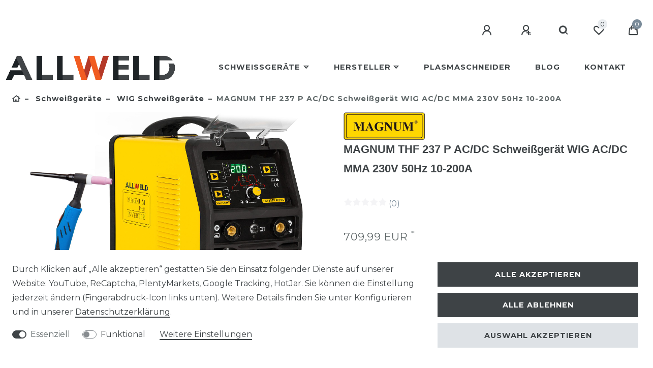

--- FILE ---
content_type: text/html; charset=UTF-8
request_url: https://www.allweld.de/magnum-thf-237-p-ac-dc-schweissgeraet-wig-ac-dc-mma-230v-50hz-10-200a_2901_5532/
body_size: 68376
content:






<!DOCTYPE html>

<html lang="de" data-framework="vue" prefix="og: http://ogp.me/ns#" class="icons-loading">

<head>
                        

    <script type="text/javascript">
    (function() {
        var _availableConsents = {"necessary.consent":[true,[],null],"necessary.session":[true,[],null],"necessary.csrf":[true,["XSRF-TOKEN"],null],"necessary.shopbooster_cookie":[true,["plenty_cache"],null],"convenience.languageDetection":[null,[],null]};
        var _allowedCookies = ["plenty_cache","XSRF-TOKEN","plenty-shop-cookie","PluginSetPreview","SID_PLENTY_ADMIN_57374","PreviewCookie"] || [];

        window.ConsentManager = (function() {
            var _consents = (function() {
                var _rawCookie = document.cookie.split(";").filter(function (cookie) {
                    return cookie.trim().indexOf("plenty-shop-cookie=") === 0;
                })[0];

                if (!!_rawCookie) {
                    try {
                        _rawCookie = decodeURIComponent(_rawCookie);
                    } catch (e) {
                        document.cookie = "plenty-shop-cookie= ; expires = Thu, 01 Jan 1970 00:00:00 GMT"
                        return null;
                    }

                    try {
                        return JSON.parse(
                            _rawCookie.trim().substr("plenty-shop-cookie=".length)
                        );
                    } catch (e) {
                        return null;
                    }
                }
                return null;
            })();

            Object.keys(_consents || {}).forEach(function(group) {
                if(typeof _consents[group] === 'object' && _consents[group] !== null)
                {
                    Object.keys(_consents[group] || {}).forEach(function(key) {
                        var groupKey = group + "." + key;
                        if(_consents[group][key] && _availableConsents[groupKey] && _availableConsents[groupKey][1].length) {
                            Array.prototype.push.apply(_allowedCookies, _availableConsents[groupKey][1]);
                        }
                    });
                }
            });

            if(!_consents) {
                Object.keys(_availableConsents || {})
                    .forEach(function(groupKey) {
                        if(_availableConsents[groupKey] && ( _availableConsents[groupKey][0] || _availableConsents[groupKey][2] )) {
                            Array.prototype.push.apply(_allowedCookies, _availableConsents[groupKey][1]);
                        }
                    });
            }

            var _setResponse = function(key, response) {
                _consents = _consents || {};
                if(typeof key === "object" && typeof response === "undefined") {
                    _consents = key;
                    document.dispatchEvent(new CustomEvent("consent-change", {
                        detail: {key: null, value: null, data: key}
                    }));
                    _enableScriptsOnConsent();
                } else {
                    var groupKey = key.split(".")[0];
                    var consentKey = key.split(".")[1];
                    _consents[groupKey] = _consents[groupKey] || {};
                    if(consentKey === "*") {
                        Object.keys(_availableConsents).forEach(function(aKey) {
                            if(aKey.split(".")[0] === groupKey) {
                                _consents[groupKey][aKey.split(".")[1]] = response;
                            }
                        });
                    } else {
                        _consents[groupKey][consentKey] = response;
                    }
                    document.dispatchEvent(new CustomEvent("consent-change", {
                        detail: {key: key, value: response, data: _consents}
                    }));
                    _enableScriptsOnConsent();
                }
                if(!_consents.hasOwnProperty('_id')) {
                    _consents['_id'] = "c4c8fdc2ba80cf9288e2739e781bf3631116be15";
                }

                Object.keys(_availableConsents).forEach(function(key) {
                    if((_availableConsents[key][1] || []).length > 0) {
                        if(_isConsented(key)) {
                            _availableConsents[key][1].forEach(function(cookie) {
                                if(_allowedCookies.indexOf(cookie) < 0) _allowedCookies.push(cookie);
                            });
                        } else {
                            _allowedCookies = _allowedCookies.filter(function(cookie) {
                                return _availableConsents[key][1].indexOf(cookie) < 0;
                            });
                        }
                    }
                });

                document.cookie = "plenty-shop-cookie=" + JSON.stringify(_consents) + "; path=/; secure";
            };
            var _hasResponse = function() {
                return _consents !== null;
            };

            var _expireDate = function() {
                var expireSeconds = 0;
                                const date = new Date();
                date.setSeconds(date.getSeconds() + expireSeconds);
                const offset = date.getTimezoneOffset() / 60;
                date.setHours(date.getHours() - offset)
                return date.toUTCString();
            }
            var _isConsented = function(key) {
                var groupKey = key.split(".")[0];
                var consentKey = key.split(".")[1];

                if (consentKey === "*") {
                    return Object.keys(_availableConsents).some(function (aKey) {
                        var aGroupKey = aKey.split(".")[0];
                        return aGroupKey === groupKey && _isConsented(aKey);
                    });
                } else {
                    if(!_hasResponse()) {
                        return _availableConsents[key][0] || _availableConsents[key][2];
                    }

                    if(_consents.hasOwnProperty(groupKey) && _consents[groupKey].hasOwnProperty(consentKey))
                    {
                        return !!_consents[groupKey][consentKey];
                    }
                    else {
                        if(!!_availableConsents[key])
                        {
                            return _availableConsents[key][0];
                        }

                        console.warn("Cookie has been blocked due to not being registered: " + key);
                        return false;
                    }
                }
            };
            var _getConsents = function() {
                var _result = {};
                Object.keys(_availableConsents).forEach(function(key) {
                    var groupKey = key.split(".")[0];
                    var consentKey = key.split(".")[1];
                    _result[groupKey] = _result[groupKey] || {};
                    if(consentKey !== "*") {
                        _result[groupKey][consentKey] = _isConsented(key);
                    }
                });
                return _result;
            };
            var _isNecessary = function(key) {
                return _availableConsents.hasOwnProperty(key) && _availableConsents[key][0];
            };
            var _enableScriptsOnConsent = function() {
                var elementsToEnable = document.querySelectorAll("script[data-cookie-consent]");
                Array.prototype.slice.call(elementsToEnable).forEach(function(el) {
                    if(el.dataset && el.dataset.cookieConsent && el.type !== "application/javascript") {
                        var newScript = document.createElement("script");
                        if(el.src) {
                            newScript.src = el.src;
                        } else {
                            newScript.textContent = el.textContent;
                        }
                        el.parentNode.replaceChild(newScript, el);
                    }
                });
            };
            window.addEventListener("load", _enableScriptsOnConsent);
            
            return {
                setResponse: _setResponse,
                hasResponse: _hasResponse,
                isConsented: _isConsented,
                getConsents: _getConsents,
                isNecessary: _isNecessary
            };
        })();
    })();
</script>


    
<meta charset="utf-8">
<meta http-equiv="X-UA-Compatible" content="IE=edge">
<meta name="viewport" content="width=device-width, initial-scale=1">
<meta name="generator" content="plentymarkets" />
<meta name="format-detection" content="telephone=no"> 
<link rel="icon" type="img/ico" href="https://cdn02.plentymarkets.com/q4xsd5hkmk3m/frontend/allweld_de/Projekt_bez_tytu_u.png">


    <link rel="canonical" href="https://www.allweld.de/magnum-thf-237-p-ac-dc-schweissgeraet-wig-ac-dc-mma-230v-50hz-10-200a_2901_5532/">

            <link rel="alternate" hreflang="x-default" href="https://www.allweld.de/magnum-thf-237-p-ac-dc-schweissgeraet-wig-ac-dc-mma-230v-50hz-10-200a_2901_5532/"/>
            <link rel="alternate" hreflang="de" href="https://www.allweld.de/magnum-thf-237-p-ac-dc-schweissgeraet-wig-ac-dc-mma-230v-50hz-10-200a_2901_5532/"/>
    
<style data-font="Custom-Font">
    
                
        .icons-loading .fa { visibility: hidden !important; }
</style>

<link rel="preload" href="https://cdn02.plentymarkets.com/q4xsd5hkmk3m/plugin/1/ceres/css/ceres-icons.css" as="style" onload="this.onload=null;this.rel='stylesheet';">
<noscript><link rel="stylesheet" href="https://cdn02.plentymarkets.com/q4xsd5hkmk3m/plugin/1/ceres/css/ceres-icons.css"></noscript>


<link rel="preload" as="style" href="https://cdn02.plentymarkets.com/q4xsd5hkmk3m/plugin/1/ceres/css/ceres-base.css?v=3a66bdbf2bf8a4aece4c8971197375a1094beed7">


<script type="application/javascript">
    /*! loadCSS. [c]2017 Filament Group, Inc. MIT License */
    /* This file is meant as a standalone workflow for
    - testing support for link[rel=preload]
    - enabling async CSS loading in browsers that do not support rel=preload
    - applying rel preload css once loaded, whether supported or not.
    */
    (function( w ){
        "use strict";
        // rel=preload support test
        if( !w.loadCSS ){
            w.loadCSS = function(){};
        }
        // define on the loadCSS obj
        var rp = loadCSS.relpreload = {};
        // rel=preload feature support test
        // runs once and returns a function for compat purposes
        rp.support = (function(){
            var ret;
            try {
                ret = w.document.createElement( "link" ).relList.supports( "preload" );
            } catch (e) {
                ret = false;
            }
            return function(){
                return ret;
            };
        })();

        // if preload isn't supported, get an asynchronous load by using a non-matching media attribute
        // then change that media back to its intended value on load
        rp.bindMediaToggle = function( link ){
            // remember existing media attr for ultimate state, or default to 'all'
            var finalMedia = link.media || "all";

            function enableStylesheet(){
                // unbind listeners
                if( link.addEventListener ){
                    link.removeEventListener( "load", enableStylesheet );
                } else if( link.attachEvent ){
                    link.detachEvent( "onload", enableStylesheet );
                }
                link.setAttribute( "onload", null );
                link.media = finalMedia;
            }

            // bind load handlers to enable media
            if( link.addEventListener ){
                link.addEventListener( "load", enableStylesheet );
            } else if( link.attachEvent ){
                link.attachEvent( "onload", enableStylesheet );
            }

            // Set rel and non-applicable media type to start an async request
            // note: timeout allows this to happen async to let rendering continue in IE
            setTimeout(function(){
                link.rel = "stylesheet";
                link.media = "only x";
            });
            // also enable media after 3 seconds,
            // which will catch very old browsers (android 2.x, old firefox) that don't support onload on link
            setTimeout( enableStylesheet, 3000 );
        };

        // loop through link elements in DOM
        rp.poly = function(){
            // double check this to prevent external calls from running
            if( rp.support() ){
                return;
            }
            var links = w.document.getElementsByTagName( "link" );
            for( var i = 0; i < links.length; i++ ){
                var link = links[ i ];
                // qualify links to those with rel=preload and as=style attrs
                if( link.rel === "preload" && link.getAttribute( "as" ) === "style" && !link.getAttribute( "data-loadcss" ) ){
                    // prevent rerunning on link
                    link.setAttribute( "data-loadcss", true );
                    // bind listeners to toggle media back
                    rp.bindMediaToggle( link );
                }
            }
        };

        // if unsupported, run the polyfill
        if( !rp.support() ){
            // run once at least
            rp.poly();

            // rerun poly on an interval until onload
            var run = w.setInterval( rp.poly, 500 );
            if( w.addEventListener ){
                w.addEventListener( "load", function(){
                    rp.poly();
                    w.clearInterval( run );
                } );
            } else if( w.attachEvent ){
                w.attachEvent( "onload", function(){
                    rp.poly();
                    w.clearInterval( run );
                } );
            }
        }


        // commonjs
        if( typeof exports !== "undefined" ){
            exports.loadCSS = loadCSS;
        }
        else {
            w.loadCSS = loadCSS;
        }
    }( typeof global !== "undefined" ? global : this ) );

    (function() {
        var checkIconFont = function() {
            if(!document.fonts || document.fonts.check("1em FontAwesome")) {
                document.documentElement.classList.remove('icons-loading');
            }
        };

        if(document.fonts) {
            document.fonts.addEventListener("loadingdone", checkIconFont);
            window.addEventListener("load", checkIconFont);
        }
        checkIconFont();
    })();
</script>

                            <link rel="stylesheet" href="https://cdn02.plentymarkets.com/q4xsd5hkmk3m/plugin/1/plentyshopltsmodern/css/ceres-base.css?v=3a66bdbf2bf8a4aece4c8971197375a1094beed7">


<style data-font="Montserrat">
    /* regular */
    
    @font-face {
        font-family: "Montserrat";
        src: url("https://cdn02.plentymarkets.com/q4xsd5hkmk3m/plugin/1/plentyshopltsmodern/documents/fonts/montserrat/Montserrat-Regular.woff2") format('woff2');
        font-display: optional;
    }

    /* bold */
    @font-face {
        font-family: "Montserrat";
        src: url("https://cdn02.plentymarkets.com/q4xsd5hkmk3m/plugin/1/plentyshopltsmodern/documents/fonts/montserrat/Montserrat-Regular.woff2") format('woff2');
        font-display: optional;
        font-weight: bold;
    }

    /* italic */
    
    @font-face {
        font-family: "Montserrat";
        src: url("https://cdn02.plentymarkets.com/q4xsd5hkmk3m/plugin/1/plentyshopltsmodern/documents/fonts/montserrat/Montserrat-Italic.woff2") format('woff2');
        font-display: optional;
        font-style: italic;
    }

    /* bold italic */
    @font-face {
        font-family: "Montserrat";
        src: url("https://cdn02.plentymarkets.com/q4xsd5hkmk3m/plugin/1/plentyshopltsmodern/documents/fonts/montserrat/Montserrat-Italic.woff2") format('woff2');
        font-display: optional;
        font-weight: bold;
        font-style: italic;
    }
</style>

            

<!-- Extend the existing style with a template -->
            <link rel="stylesheet" href="https://cdn02.plentymarkets.com/q4xsd5hkmk3m/plugin/1/blog/css/blog_entrypoint.css?v=111">

                    



    
    
                    

    
    
    
    
    

    


<meta name="robots" content="ALL">
    <meta name="keywords" content="alu schweißgerät aluminium schweissgerät wig schweissgeräte tig schweisgerät wig ac dc wick schweissgeraet alu schweißen kombi schweißgerät welder wig ac dc puls inverter schweißen schweißgeräte">
<meta property="og:title" content="MAGNUM THF 237 P AC/DC Schweißgerät WIG AC/DC MMA 230V 50Hz 10-200A | ALLWELD"/>
<meta property="og:type" content="article"/>
<meta property="og:url" content="https://www.allweld.de/magnum-thf-237-p-ac-dc-schweissgeraet-wig-ac-dc-mma-230v-50hz-10-200a_2901_5532/"/>
<meta property="og:image" content="https://cdn02.plentymarkets.com/q4xsd5hkmk3m/item/images/2901/full/1_1.jpg"/>

<script type="application/ld+json">
            {
                "@context"      : "http://schema.org/",
                "@type"         : "Product",
                "@id"           : "5532",
                "name"          : "MAGNUM THF 237 P AC/DC Schweißgerät WIG AC/DC MMA 230V 50Hz 10-200A",
                "category"      : "WIG Schweißgeräte",
                "releaseDate"   : "",
                "image"         : "https://cdn02.plentymarkets.com/q4xsd5hkmk3m/item/images/2901/preview/1_1.jpg",
                "identifier"    : "5532",
                "description"   : "MAGNUM 237 P AC/DC auf einen Blick: Schweißverfahren: WIG AC/DC, MMA Leistung: 230V/50Hz Einschaltdauer: 60% bei 200A max. Schweißstrom Ermöglicht das Schweißen von Materialien mit einer Dicke von bis zu 10 mm Zum Schweißen von: Aluminium und seinen Legierungen, Kupfer und seinen Legierungen, Legierterstahl, Edelstahl MMA-Arbeitsmethoden: Hot Start, Arc Force AC/DC-Betrieb - Ermöglicht das Schweißen einer breiten Palette von Metallen, einschließlich Aluminium (AC) und Stahl und Edelstahl (DC) Schweißen mit Wechselstrom der Rechteckwelle Pulsfunktion - Erhöht die Kontrolle über den Schweißprozess, insbesondere bei der Arbeit mit dünnen Materialien und empfindlichen Werkstücken Pulsfrequenz (0,5-100Hz) - Steuert beim Pulsschweißen die Schaltfrequenz zwischen hohem und niedrigem Strom Hochpräzise Stromsteuerung - Entscheidend für qualitativ hochwertige Schweißnähte, insbesondere bei Präzisionsarbeiten Hochfrequenz (HF) Zündung - Ermöglicht eine einfache Zündung des Lichtbogens ohne Berührung des Materials AC-Balance-Einstellung - Ermöglicht die Einstellung des Einbrandes und der Oberflächenreinigung beim Schweißen von Aluminium AC-Frequenzeinstellung - beeinflusst den Fokus und die Breite des Lichtbogens beim Schweißen von Aluminium Job-Speicher (3 Speicherkanäle) 2-Takt und 4-Takt Stromanstieg und -abfall - Steuert die Dynamik des Schweißlichtbogens und beeinflusst die Qualität der Schweißnaht Ergonomischer WIG Schweißbrenner Typ SR 26 - 4m Digitales Panel - Erleichtert das genaue Einstellen und Ablesen der Parameter IGBT-Invertertechnologie AC WIG-Schweißen Das Rechteckwellen-AC-Schweißen wird für die Befestigung von Teilen aus Aluminium und seinen Legierungen verwendet. Die positive Halbwelle ermöglicht das Durchdringen der obersten Oxidschicht, während die negative Halbwelle, begleitet von einem Absinken der Temperatur der Elektrode und einem Wärmefluss zum Werkstück, ein tieferes Eindringen in das Material fördert. Durch die Einstellung der Wellenbalance kann das Verhältnis zwischen der reinigenden und der durchdringenden Wirkung des Lichtbogens fein abgestimmt werden. Merkmale des Geräts: IGBT AC WIG 2-Takt und 4-Takt Puls Arc Force Hot Start HF-Ionisator Technische Daten: Leistung: 230V 50Hz Anzahl der Phasen: 1ph Schutz der Leistung: 25A Leerlaufspannung: 64V Max. Stromaufnahme: 26A WIG AC/DC Schweißstrombereich: 10-200A MMA-Schweißstrombereich: 10-200A Stromstärke beim Schweißen: 200A Einschaltdauer: 60%, bei 200A Stromstärke Einschaltdauer: 100%, bei 140A Stromstärke Stromspannung bei 60% Zyklus: 18V Stromspannung bei 100% Zyklus: 15V Schutzklasse: IP21S Kühlung: Ventilator Abmessungen: 445x320x220mm Gewicht: 11kg Das Set enthält: Schweißgerät WIG-Schweißbrenner Typ SR 26 - 4m MMA-Elektrodenhalter - 2m Masseklemme - 2m Zubehör für das Schweißen Schlauch für Gasanschluss Bedienungsanleitung Das Professional Set enthält außerdem: 8l Argon Flasche - 1 Stück Reduktor - 1 Stück Schlauch - 2m Schlauchclip - 2 Stück Skandi Kraft Elektroden - 1kg WIG-Handschuhe - 1 Stück Das ProfessionalPlus-Set enthält außerdem: Selbstverdunkelndes Auto-Visier - 1 Stück ",
                "disambiguatingDescription" : "",
                "manufacturer"  : {
                    "@type"         : "Organization",
                    "name"          : "Magnum"
                },
                "sku"           : "5532",
                "offers": {
                    "@type"         : "Offer",
                    "priceCurrency" : "EUR",
                    "price"         : "709.99",
                    "url"           : "https://www.allweld.de/magnum-thf-237-p-ac-dc-schweissgeraet-wig-ac-dc-mma-230v-50hz-10-200a_2901_5532/",
                    "priceSpecification":[
                                                {
                            "@type": "UnitPriceSpecification",
                            "price": "709.99",
                            "priceCurrency": "EUR",
                            "priceType": "SalePrice",
                            "referenceQuantity": {
                                "@type": "QuantitativeValue",
                                "value": "1",
                                "unitCode": "C62"
                            }
                        }

                    ],
                    "availability"  : "",
                    "itemCondition" : "https://schema.org/NewCondition"
                },
                "depth": {
                    "@type"         : "QuantitativeValue",
                    "value"         : "590"
                },
                "width": {
                    "@type"         : "QuantitativeValue",
                    "value"         : "240"
                },
                "height": {
                    "@type"         : "QuantitativeValue",
                    "value"         : "430"
                },
                "weight": {
                    "@type"         : "QuantitativeValue",
                    "value"         : "15500"
                }
            }
        </script>

<title>MAGNUM THF 237 P AC/DC Schweißgerät WIG AC/DC MMA 230V 50Hz 10-200A | ALLWELD</title>

                <style>.image_resized {
margin-left:40%;
}


.item-name {
font-family: Arial, sans-serif;
font-weight: bold;
font-size: 22px;

}

.mt-5, .my-5 {
    margin-top: 0px !important;
}

.single-carousel.owl-single-item .image-container, .single-carousel.owl-single-item a, .owl-thumbs.owl-single-item .image-container, .owl-thumbs.owl-single-item a {
    position: absolute;
    top: 0;
    left: 0;
    width: 100%;
    height: auto;
}

.widget-inner .h4 {
  text-align: center;
}


.hidden {
	display: none;
}


.copyright {
background-color: #f4f4f6;
}

.d-block {
    background-color: #f4f4f6;
}

.pt-3 {
padding-top: 0px;
margin-right: 0px;
}

.top-bar {
padding-top: 24px;
    position: relative;
    right: 0;
    left: 0;
    padding: 0 0px;
    -webkit-transition: background-color ease .4s;
    transition: background-color ease .4s;
}

.brand-wrapper.px-lg-3:not(.d-flex) {
  padding-left: 24px !important;
  padding-right: 24px !important;
}

.brand-wrapper.px-lg-3.d-flex {
  padding-left: 0px !important;
  padding-right: 0px !important;
}

.d-md-none .img-fluid {
 max-width: 250px;
}


.mobile-slider {
height:400px;
width:100%;
margin-top:0px;
}

.ikony-tekst {
font-size: 14px;
}

.widget {
    margin-bottom: 36px
}

.manu-logo {
max-width: 160px;
}
.d-block:not(.widget) {
    background-color: rgba(255, 255, 255, 0.7);
}

.mb-3, .my-3 {
    margin-bottom: 36px !important;
}

.blog-entrypoint {
display: none;
}
.carousel-container2 {
  width: 65%;
  overflow: hidden;
  margin: 20px 0;
  position: relative;
  margin-left: 17.5%;

}

.carousel-wrapper2 {
  display: flex;
  justify-content: center;
  align-items: center;
  overflow: hidden;
}

.carousel2 {
  display: flex;
  flex-wrap: nowrap;
  width: 1710 px;
  animation: carousel-slide2 15s infinite;
  animation-direction: alternate;
  transition: transform 0.5s;
}


.slide2 {
  flex: 0 0 165px;
  margin-right: 10px;
  opacity: 0.5;
    margin: auto;
    margin-left: 10%;
}

.slide2:last-child {
  margin-right: 0;
}

.slide2.active2 {
  opacity: 1;
  filter: none;
  cursor: pointer;
}

.carousel-prev2,
.carousel-next2 {
  position: absolute;
  top: 50%;
  transform: translateY(-50%);
  border: none;
  background-color: transparent;
  font-size: 24px;
  cursor: pointer;
  z-index: 1;
}

.carousel-prev2 {
  left: 0;
}

.carousel-next2 {
  right: 0;
}
@keyframes carousel-slide2 {

0% {
    transform: translateX(120px);
  }

100% {
     transform: translateX(calc(-1710px + 50px));
  }
}

.carousel2:hover {
  animation-play-state: paused;
}

.slide2.inactive2 {
  filter: grayscale(100%);
  cursor: pointer;
}

.slide2:hover {
  opacity: 1;
  filter: none;
}

.prop-1-1 {
    max-width: 90%;
    margin-left: 5%;

}

.blog--detail-image-container {
width: 40%;
    margin: 0 0 3% 3%;
    float: right;
}

.shipping-method-select .method-list-item[data-id="9"] .icon {
    background-color: #fc0;
    background-image: url("https://cdn02.plentymarkets.com/q4xsd5hkmk3m/frontend/ikony/unnamed__1_.png");
}
.page-count {
    max-width: 70px;
}


a[data-testing="login-select"] {
    position: relative;
    text-decoration: none;
}

a[data-testing="login-select"]::after {
    content: attr(aria-label);
    position: absolute;
    bottom: -20px;
    left: 50%;
    transform: translateX(-50%);
    background-color: #000;
    color: #fff;
    padding: 5px;
    border-radius: 3px;
    opacity: 0;
    visibility: hidden;
    transition: opacity 0.3s ease, visibility 0.3s ease;
    white-space: nowrap;
}

a[data-testing="login-select"]:hover::after {
    opacity: 1;
    visibility: visible;
}


a[data-testing="register-select"] {
    position: relative;
    text-decoration: none;
}

a[data-testing="register-select"]::after {
    content: attr(aria-label);
    position: absolute;
    bottom: -20px; /* Ustawia dymek 20px poniżej dolnej krawędzi linku */
    left: 50%; /* Ustawia dymek centralnie w stosunku do linku */
    transform: translateX(-50%);
    background-color: #000;
    color: #fff;
    padding: 5px;
    border-radius: 3px;
    opacity: 0;
    visibility: hidden;
    transition: opacity 0.3s ease, visibility 0.3s ease;
    white-space: nowrap;
}

a[data-testing="register-select"]:hover::after {
    opacity: 1;
    visibility: visible;
}

a[data-testing="searchbox-select"] {
    position: relative;
    text-decoration: none;
}

a[data-testing="searchbox-select"]::after {
    content: attr(aria-label);
    position: absolute;
    bottom: -20px; /* Ustawia dymek 20px poniżej dolnej krawędzi linku */
    left: 50%; /* Ustawia dymek centralnie w stosunku do linku */
    transform: translateX(-50%);
    background-color: #000;
    color: #fff;
    padding: 5px;
    border-radius: 3px;
    opacity: 0;
    visibility: hidden;
    transition: opacity 0.3s ease, visibility 0.3s ease;
    white-space: nowrap;
}

a[data-testing="searchbox-select"]:hover::after {
    opacity: 1;
    visibility: visible;
}




a.toggle-basket-preview.nav-link {
    position: relative;
    text-decoration: none;
}

a.toggle-basket-preview.nav-link::after {
    content: "Warenkorb"; /* Ustaw tekst, który chcesz wyświetlić w dymku */
    position: absolute;
    bottom: -20px; /* Ustawia dymek 20px poniżej dolnej krawędzi linku */
    left: 40%; /* Ustawia dymek centralnie w stosunku do linku */
    transform: translateX(-50%);
    background-color: #000;
    color: #fff;
    padding: 5px;
    border-radius: 3px;
    opacity: 0;
    visibility: hidden;
    transition: opacity 0.3s ease, visibility 0.3s ease;
    white-space: nowrap;
}

a.toggle-basket-preview.nav-link:hover::after {
    opacity: 1;
    visibility: visible;
}



a[aria-label="Wunschliste"].nav-link {
    position: relative;
    text-decoration: none;
}

a[aria-label="Wunschliste"].nav-link::after {
    content: attr(aria-label);
    position: absolute;
    bottom: -20px; /* Ustawia dymek 20px poniżej dolnej krawędzi linku */
    left: 50%; /* Ustawia dymek nieco bardziej w lewo niż centralnie */
    transform: translateX(-50%);
    background-color: #000;
    color: #fff;
    padding: 5px;
    border-radius: 3px;
    opacity: 0;
    visibility: hidden;
    transition: opacity 0.3s ease, visibility 0.3s ease;
    white-space: nowrap;
}

a[aria-label="Wunschliste"].nav-link:hover::after {
    opacity: 1;
    visibility: visible;
}

.test-fillters .card {
    display: flex;
    flex-direction: row;
padding-top: 12px;
}

.test-fillters .form-check-wrapper {
    margin-top: -10px;

}

.test-fillters .pt-4 {
 padding-top: 12px !important;
}

.m-auto {
margin: auto
}

.w-90 {
width: 90%
}

.m-4 {
margin: 1rem
}

.wrapper {
text-align: center;
}

.hidden-container {
display: none;
opacity: 0;
max-height: 0;
overflow: hidden;
transition: all 0.3s ease;
}

.btn-read-more {
padding: 0.5rem 1rem;
border-radius: 10px;
border: 0;
background-color: transparent;
cursor: pointer;
font-weight: bold;
font-size: 1rem;
transition: all 0.3s ease-in-out;
}

.btn-read-more:hover {
background-color: #d5d5d5;
}

summary {
text-align: center;
padding: 0.75rem;
cursor: pointer;
font-size: 1.5rem;
}</style>
                
    <script>window.addEventListener('load', () => {
  const slides2 = document.querySelectorAll('.slide2');
  const carousel2 = document.querySelector('.carousel-container2 .carousel2');

  function handleSlideHover2(e) {
    if (e.type === 'mouseenter') {
      e.target.classList.add('inactive2');
      carousel2.style.animationPlayState = 'paused';
    } else if (e.type === 'mouseleave') {
      e.target.classList.remove('inactive2');
      carousel2.style.animationPlayState = 'running';
    }
  }

  slides2.forEach(slide => {
    slide.addEventListener('mouseenter', handleSlideHover2);
    slide.addEventListener('mouseleave', handleSlideHover2);
  });

  const carouselPrev = document.querySelector(".carousel-prev2");
  const carouselNext = document.querySelector(".carousel-next2");

  carouselPrev.addEventListener("click", () => {
    const carouselWidth = carousel2.offsetWidth;
    carousel2.scrollLeft += carouselWidth;
  });

  carouselNext.addEventListener("click", () => {
    const carouselWidth = carousel2.offsetWidth;
    carousel2.scrollLeft -= carouselWidth;
  });
});</script>
                        <link rel="stylesheet" href="https://cdn02.plentymarkets.com/q4xsd5hkmk3m/plugin/1/feedback/css/main.css" media="none" onload="if(media!='all')media='all'">
<noscript><link rel="stylesheet" href="https://cdn02.plentymarkets.com/q4xsd5hkmk3m/plugin/1/feedback/css/main.css"></noscript>


    
                                    
    </head>

<body class="page-singleitem item-2901 variation-5532 ">

                    

<script>
    if('ontouchstart' in document.documentElement)
    {
        document.body.classList.add("touch");
    }
    else
    {
        document.body.classList.add("no-touch");
    }
</script>


<div id="vue-app" class="app">
    
    <lazy-hydrate when-idle>
        <notifications template="#vue-notifications" :initial-notifications="{&quot;error&quot;:null,&quot;warn&quot;:null,&quot;info&quot;:null,&quot;success&quot;:null,&quot;log&quot;:null}"></notifications>
    </lazy-hydrate>

    

            <header id="page-header">
        <div class="container-max">
            <div class="row flex-row-reverse position-relative">
                <div id="page-header-parent" class="col-12 header-container" data-header-offset>
                    <!-- 1 -->
 
<div class="widget widget-code widget-none">
    <div class="widget-inner bg-appearance">
                    <!-- Smartsupp Live Chat script -->
<script2 type="text/javascript">
var _smartsupp = _smartsupp || {};
_smartsupp.key = '9ba654405b661bac9562e5272c727a60a380d4ae';
window.smartsupp||(function(d) {
  var s,c,o=smartsupp=function(){ o._.push(arguments)};o._=[];
  s=d.getElementsByTagName('script')[0];c=d.createElement('script');
  c.type='text/javascript';c.charset='utf-8';c.async=true;
  c.src='https://www.smartsuppchat.com/loader.js?';s.parentNode.insertBefore(c,s);
})(document);
</script2>
<noscript> Powered by <a href=“https://www.smartsupp.com” target=“_blank”>Smartsupp</a></noscript>
            </div>
</div>

<div class="top-bar header-fw bg-transparent pt-3 d-none d-lg-block unfixed">
    <div class="container-max px-0 pr-lg-3">
        <div class="row mx-0 flex-row-reverse position-relative">
                                            
            <div class="top-bar-items ">
                                <div class="controls">
                    <ul id="controlsList" class="controls-list mb-0 d-flex list-inline pl-2 pl-sm-1 pl-md-0">
                                                    <li class="list-inline-item control-user">
                                <client-only>
                                    <user-login-handler
                                        :show-login="true"
                                        :show-registration="true">
                                                                                <a class="nav-link" data-toggle="modal" aria-label="Anmelden">
                                            <i class="fa fa-user mr-0 mr-sm-1" aria-hidden="true"></i>
                                            <span class="d-none d-sm-inline">Anmelden</span>
                                        </a>
                                                                                                                        <a class="nav-link" data-toggle="modal" aria-label="Registrieren">
                                            <i class="fa fa-user-plus mr-0 mr-sm-1" aria-hidden="true"></i>
                                            <span class="d-none d-sm-inline">Registrieren</span>
                                        </a>
                                                                            </user-login-handler>
                                </client-only>
                            </li>
                        
                        
                        
                                                    <li class="list-inline-item control-search">
                                <a class="anicon anicon-search-xcross nav-link"
                                    
                                    data-toggle="collapse"
                                    href="#searchBox"
                                    aria-expanded="false"
                                    aria-controls="searchBox"
                                    data-testing="searchbox-select"
                                    data-parent="#controlsList"
                                    aria-label="Suche"
                                    @mouseover.once="$store.dispatch('loadComponent', 'item-search')">
                                    <span class="anicon-search-item" aria-hidden="true"></span>
                                </a>
                            </li>
                        
                                                                                <li class="list-inline-item control-wish-list">
                                <lazy-hydrate when-idle>
                                    <wish-list-count>
                                        <a class="nav-link" aria-label="Wunschliste">
                                            <span class="badge-right mr-1 d-none d-sm-inline">0</span>
                                            <i class="fa fa-heart-o" aria-hidden="true"></i>
                                        </a>
                                    </wish-list-count>
                                </lazy-hydrate>
                            </li>
                                                    
                                                    <li class="list-inline-item control-basket position-relative">
                                <a v-toggle-basket-preview href="#" class="toggle-basket-preview nav-link" >
                                                                            <span class="mr-2" v-basket-item-quantity="$store.state.basket.data.itemQuantity">0</span>
                                    
                                    <icon icon="shopping-cart" class-loading="fa-refresh" :loading="$store.state.basket.isBasketLoading"></icon>
                                                                    </a>

                                <basket-preview v-if="$store.state.lazyComponent.components['basket-preview']" :show-net-prices="false" :visible-fields="[&quot;basket.value_of_items_gross&quot;,&quot;basket.shipping_costs_gross&quot;,&quot;basket.order_total_gross&quot;]">
                                    <template #before-basket-item>
                                                            
                                    </template>
                                    <template #after-basket-item>
                                                            
                                    </template>
                                    <template #before-basket-totals>
                                                            
                                    </template>
                                    <template #before-item-sum>
                                                            
                                    </template>
                                    <template #after-item-sum>
                                                            
                                    </template>
                                    <template #before-shipping-costs>
                                                            
                                    </template>
                                    <template #after-shipping-costs>
                                                            
                                    </template>
                                    <template #before-total-sum>
                                                            
                                    </template>
                                    <template #before-vat>
                                                            
                                    </template>
                                    <template #after-vat>
                                                            
                                    </template>
                                    <template #after-total-sum>
                                                            
                                    </template>
                                    <template #after-basket-totals>
                                                            
                                    </template>
                                    <template #before-checkout-button>
                                                            
                                    </template>
                                    <template #after-checkout-button>
                                                            
                                    </template>
                                </basket-preview>
                            </li>
                                            </ul>
                </div>
            </div>
        </div>
    </div>

    <div class="container-max px-0 px-lg-3">
        <div class="row mx-0 flex-row-reverse position-relative">
                            <div id="searchBox" class="cmp cmp-search-box collapse">
                                            <lazy-load component="item-search">                            <item-search>
                                                                    <template #autocomplete-suggestions>
                                        <div class="autocomplete-suggestions shadow bg-white w-100"
                                            >
                                            <div class="widget widget-grid widget-three-col row">
    
        <div class="widget-inner col-12 col-md-8 widget-prop-md-3-2">
            <div><div class="widget widget-search-suggestion-item widget-primary">
    
    <search-suggestion-item
        :show-images="true"
                suggestion-type="item"
        :show-count="false"
        :show-additional-information="true">
    </search-suggestion-item>
</div>
</div>
        </div>

        <div class="widget-inner widget-inner-stacked col-12 col-md-4 widget-prop-md-auto">
            <div class="widget-inner row">
                <div class="col-12"><div class="widget widget-search-suggestion-item widget-primary">
    
    <search-suggestion-item
        :show-images="false"
                suggestion-type="category"
        :show-count="false"
        :show-additional-information="true">
    </search-suggestion-item>
</div>
</div>
            </div>

            <div class="widget-inner row">
                <div class="col-12"><div class="widget widget-search-suggestion-item widget-primary">
    
    <search-suggestion-item
        :show-images="false"
                suggestion-type="suggestion"
        :show-count="true"
        :show-additional-information="false">
    </search-suggestion-item>
</div>
</div>
            </div>
        </div>

    </div>

                                        </div>
                                    </template>
                                                            </item-search>
                        </lazy-load>                                    </div>
            
            
                    </div>
    </div>
</div>

<div class="top-bar header-fw d-block d-md-none">
    <div class="container-max px-0 pr-lg-3">
        <div class="row mx-0 flex-row-reverse position-relative">
                                            
            <div class="top-bar-items ">
                                <div class="controls">
                    <ul id="controlsList" class="controls-list mb-0 d-flex list-inline pl-2 pl-sm-1 pl-md-0">
                                                    <li class="list-inline-item control-user">
                                <client-only>
                                    <user-login-handler
                                        :show-login="true"
                                        :show-registration="true">
                                                                                <a class="nav-link" data-toggle="modal" aria-label="Anmelden">
                                            <i class="fa fa-user mr-0 mr-sm-1" aria-hidden="true"></i>
                                            <span class="d-none d-sm-inline">Anmelden</span>
                                        </a>
                                                                                                                        <a class="nav-link" data-toggle="modal" aria-label="Registrieren">
                                            <i class="fa fa-user-plus mr-0 mr-sm-1" aria-hidden="true"></i>
                                            <span class="d-none d-sm-inline">Registrieren</span>
                                        </a>
                                                                            </user-login-handler>
                                </client-only>
                            </li>
                        
                        
                        
                                                    <li class="list-inline-item control-search">
                                <a class="anicon anicon-search-xcross nav-link"
                                    
                                    data-toggle="collapse"
                                    href="#searchBox"
                                    aria-expanded="false"
                                    aria-controls="searchBox"
                                    data-testing="searchbox-select"
                                    data-parent="#controlsList"
                                    aria-label="Suche"
                                    @mouseover.once="$store.dispatch('loadComponent', 'item-search')">
                                    <span class="anicon-search-item" aria-hidden="true"></span>
                                </a>
                            </li>
                        
                        
                                                    <li class="list-inline-item control-basket position-relative">
                                <a v-toggle-basket-preview href="#" class="toggle-basket-preview nav-link" >
                                                                            <span class="mr-2" v-basket-item-quantity="$store.state.basket.data.itemQuantity">0</span>
                                    
                                    <icon icon="shopping-cart" class-loading="fa-refresh" :loading="$store.state.basket.isBasketLoading"></icon>
                                                                    </a>

                                <basket-preview v-if="$store.state.lazyComponent.components['basket-preview']" :show-net-prices="false" :visible-fields="[&quot;basket.value_of_items_gross&quot;,&quot;basket.shipping_costs_gross&quot;,&quot;basket.order_total_gross&quot;]">
                                    <template #before-basket-item>
                                                            
                                    </template>
                                    <template #after-basket-item>
                                                            
                                    </template>
                                    <template #before-basket-totals>
                                                            
                                    </template>
                                    <template #before-item-sum>
                                                            
                                    </template>
                                    <template #after-item-sum>
                                                            
                                    </template>
                                    <template #before-shipping-costs>
                                                            
                                    </template>
                                    <template #after-shipping-costs>
                                                            
                                    </template>
                                    <template #before-total-sum>
                                                            
                                    </template>
                                    <template #before-vat>
                                                            
                                    </template>
                                    <template #after-vat>
                                                            
                                    </template>
                                    <template #after-total-sum>
                                                            
                                    </template>
                                    <template #after-basket-totals>
                                                            
                                    </template>
                                    <template #before-checkout-button>
                                                            
                                    </template>
                                    <template #after-checkout-button>
                                                            
                                    </template>
                                </basket-preview>
                            </li>
                                            </ul>
                </div>
            </div>
        </div>
    </div>

    <div class="container-max px-0 px-lg-3">
        <div class="row mx-0 flex-row-reverse position-relative">
                            <div id="searchBox" class="cmp cmp-search-box collapse">
                                            <lazy-load component="item-search">                            <item-search>
                                                            </item-search>
                        </lazy-load>                                    </div>
            
            
                    </div>
    </div>
</div>



<nav class="navbar header-fw p-0 border-bottom d-flex d-md-none normalmenu">
    <div class="container-max d-block"
    >
        <div class="row mx-0 position-relative d-flex">
            <div class="brand-wrapper px-lg-3 d-flex flex-fill">
                                    <a class="navbar-brand py-2" href="/">
                        <picture>
                            <source srcset="https://cdn02.plentymarkets.com/q4xsd5hkmk3m/frontend/allweld_de/logo-allweld.png">
                            <img
                                class="img-fluid"
                                src="https://cdn02.plentymarkets.com/q4xsd5hkmk3m/frontend/allweld_de/logo-allweld.png"
                                alt="ALLWELD"
                            />
                        </picture>
                    </a>
                
                <button v-open-mobile-navigation class="navbar-toggler d-lg-none p-3" type="button">
                    &#9776;
                </button>
            </div>

            <div class="main-navbar-collapsable d-none d-lg-block">
                <ul class="mainmenu p-0 m-0 d-flex">
                                
    
        
                                                                                                                                                                                                                                                                                                
            
                <li class="ddown" v-navigation-touch-handler>
                    <a href="/schweissgeraete/">Schweißgeräte</a>
                                        <ul data-level="1" class="collapse nav-dropdown-0">
                                                                                                                                                        <li><ul class="collapse-inner">
                                    <li class="level1">
                                                <a @touchstart.stop href="/schweissgeraete/induktionsheizungen/">Induktionsheizungen</a>
                    </li>
                                                        </ul></li>
                                                                                                                    <li><ul class="collapse-inner">
                                    <li class="level1">
                                                <a @touchstart.stop href="/schweissgeraete/mma-schweissgeraete/">MMA Schweißgeräte</a>
                    </li>
                                                        </ul></li>
                                                                                                                    <li><ul class="collapse-inner">
                                    <li class="level1">
                                                <a @touchstart.stop href="/schweissgeraete/schweisszubehoer/">Schweißzubehör</a>
                    </li>
                                                        </ul></li>
                                                                                                                    <li><ul class="collapse-inner">
                                    <li class="level1">
                                                <a @touchstart.stop href="/schweissgeraete/mig-mag-schweissgeraete/">MIG MAG Schweißgeräte</a>
                    </li>
                                                        </ul></li>
                                                                                                                    <li><ul class="collapse-inner">
                                    <li class="level1">
                                                <a @touchstart.stop href="/schweissgeraete/wig-schweissgeraete/">WIG Schweißgeräte</a>
                    </li>
                                                        </ul></li>
                                                                                                                    <li><ul class="collapse-inner">
                                    <li class="level1">
                                                <a @touchstart.stop href="/schweissgeraete/schweissgeraete-sets/">Schweißgeräte Sets</a>
                    </li>
                                                        </ul></li>
                                                                                                                    <li><ul class="collapse-inner">
                                    <li class="level1">
                                                <a @touchstart.stop href="/schweissgeraete/punktschweissgeraete/">Punktschweißgeräte</a>
                    </li>
                                                        </ul></li>
                                                                                                                    <li><ul class="collapse-inner">
                                    <li class="level1">
                                                <a @touchstart.stop href="/schweissgeraete/multifunktions-schweissgeraete/">Multifunktions-Schweißgeräte</a>
                    </li>
                                                        </ul></li>
                                                                        
                                            </ul>
                                    </li>

                        
        
                                                                                                                                                                                                                                        
            
                <li class="ddown" v-navigation-touch-handler>
                    <a href="/hersteller/">Hersteller</a>
                                        <ul data-level="1" class="collapse nav-dropdown-1">
                                                                                                                                                        <li><ul class="collapse-inner">
                                    <li class="level1">
                                                <a @touchstart.stop href="/hersteller/weldman/">WELDMAN</a>
                    </li>
                                                        </ul></li>
                                                                                                                    <li><ul class="collapse-inner">
                                    <li class="level1">
                                                <a @touchstart.stop href="/hersteller/paton/">PATON</a>
                    </li>
                                                        </ul></li>
                                                                                                                    <li><ul class="collapse-inner">
                                    <li class="level1">
                                                <a @touchstart.stop href="/hersteller/sherman/">SHERMAN</a>
                    </li>
                                                        </ul></li>
                                                                                                                    <li><ul class="collapse-inner">
                                    <li class="level1">
                                                <a @touchstart.stop href="/hersteller/magnum/">MAGNUM</a>
                    </li>
                                                        </ul></li>
                                                                                                                    <li><ul class="collapse-inner">
                                    <li class="level1">
                                                <a @touchstart.stop href="/hersteller/spartus/">SPARTUS</a>
                    </li>
                                                        </ul></li>
                                                                                                                    <li><ul class="collapse-inner">
                                    <li class="level1">
                                                <a @touchstart.stop href="/hersteller/skandikraft/">SKANDI KRAFT</a>
                    </li>
                                                        </ul></li>
                                                                        
                                            </ul>
                                    </li>

                        
        
                                                                
            
                <li>
                    <a href="/plasmaschneider/">Plasmaschneider</a>
                </li>

                        
        
                                                                
            
                <li>
                    <a href="/blog/">BLOG</a>
                </li>

                        
        
                                                                
            
                <li>
                    <a href="/kontakt/">Kontakt</a>
                </li>

                        

                </ul>
            </div>

        </div>
    </div>
</nav>



<nav class="navbar header-fw p-0 border-bottom bg-transparent d-none d-lg-flex normalmenu">
    <div class="container-max d-block"
    >
        <div class="row mx-0 position-relative d-flex">
            <div class="brand-wrapper px-lg-3 d-flex flex-fill">
                                    <a class="navbar-brand py-2" href="/">
                        <picture>
                            <source srcset="https://cdn02.plentymarkets.com/q4xsd5hkmk3m/frontend/allweld_de/logo-allweld.png">
                            <img
                                class="img-fluid"
                                src="https://cdn02.plentymarkets.com/q4xsd5hkmk3m/frontend/allweld_de/logo-allweld.png"
                                alt="ALLWELD"
                            />
                        </picture>
                    </a>
                
                <button v-open-mobile-navigation class="navbar-toggler d-lg-none p-3" type="button">
                    &#9776;
                </button>
            </div>

            <div class="main-navbar-collapsable d-none d-lg-block">
                <ul class="mainmenu p-0 m-0 d-flex">
                                
    
        
                                                                                                                                                                                                                                                                                                
            
                <li class="ddown" v-navigation-touch-handler>
                    <a href="/schweissgeraete/">Schweißgeräte</a>
                                        <ul data-level="1" class="collapse nav-dropdown-0">
                                                                                                                                                        <li><ul class="collapse-inner">
                                    <li class="level1">
                                                <a @touchstart.stop href="/schweissgeraete/induktionsheizungen/">Induktionsheizungen</a>
                    </li>
                                                        </ul></li>
                                                                                                                    <li><ul class="collapse-inner">
                                    <li class="level1">
                                                <a @touchstart.stop href="/schweissgeraete/mma-schweissgeraete/">MMA Schweißgeräte</a>
                    </li>
                                                        </ul></li>
                                                                                                                    <li><ul class="collapse-inner">
                                    <li class="level1">
                                                <a @touchstart.stop href="/schweissgeraete/schweisszubehoer/">Schweißzubehör</a>
                    </li>
                                                        </ul></li>
                                                                                                                    <li><ul class="collapse-inner">
                                    <li class="level1">
                                                <a @touchstart.stop href="/schweissgeraete/mig-mag-schweissgeraete/">MIG MAG Schweißgeräte</a>
                    </li>
                                                        </ul></li>
                                                                                                                    <li><ul class="collapse-inner">
                                    <li class="level1">
                                                <a @touchstart.stop href="/schweissgeraete/wig-schweissgeraete/">WIG Schweißgeräte</a>
                    </li>
                                                        </ul></li>
                                                                                                                    <li><ul class="collapse-inner">
                                    <li class="level1">
                                                <a @touchstart.stop href="/schweissgeraete/schweissgeraete-sets/">Schweißgeräte Sets</a>
                    </li>
                                                        </ul></li>
                                                                                                                    <li><ul class="collapse-inner">
                                    <li class="level1">
                                                <a @touchstart.stop href="/schweissgeraete/punktschweissgeraete/">Punktschweißgeräte</a>
                    </li>
                                                        </ul></li>
                                                                                                                    <li><ul class="collapse-inner">
                                    <li class="level1">
                                                <a @touchstart.stop href="/schweissgeraete/multifunktions-schweissgeraete/">Multifunktions-Schweißgeräte</a>
                    </li>
                                                        </ul></li>
                                                                        
                                            </ul>
                                    </li>

                        
        
                                                                                                                                                                                                                                        
            
                <li class="ddown" v-navigation-touch-handler>
                    <a href="/hersteller/">Hersteller</a>
                                        <ul data-level="1" class="collapse nav-dropdown-1">
                                                                                                                                                        <li><ul class="collapse-inner">
                                    <li class="level1">
                                                <a @touchstart.stop href="/hersteller/weldman/">WELDMAN</a>
                    </li>
                                                        </ul></li>
                                                                                                                    <li><ul class="collapse-inner">
                                    <li class="level1">
                                                <a @touchstart.stop href="/hersteller/paton/">PATON</a>
                    </li>
                                                        </ul></li>
                                                                                                                    <li><ul class="collapse-inner">
                                    <li class="level1">
                                                <a @touchstart.stop href="/hersteller/sherman/">SHERMAN</a>
                    </li>
                                                        </ul></li>
                                                                                                                    <li><ul class="collapse-inner">
                                    <li class="level1">
                                                <a @touchstart.stop href="/hersteller/magnum/">MAGNUM</a>
                    </li>
                                                        </ul></li>
                                                                                                                    <li><ul class="collapse-inner">
                                    <li class="level1">
                                                <a @touchstart.stop href="/hersteller/spartus/">SPARTUS</a>
                    </li>
                                                        </ul></li>
                                                                                                                    <li><ul class="collapse-inner">
                                    <li class="level1">
                                                <a @touchstart.stop href="/hersteller/skandikraft/">SKANDI KRAFT</a>
                    </li>
                                                        </ul></li>
                                                                        
                                            </ul>
                                    </li>

                        
        
                                                                
            
                <li>
                    <a href="/plasmaschneider/">Plasmaschneider</a>
                </li>

                        
        
                                                                
            
                <li>
                    <a href="/blog/">BLOG</a>
                </li>

                        
        
                                                                
            
                <li>
                    <a href="/kontakt/">Kontakt</a>
                </li>

                        

                </ul>
            </div>

        </div>
    </div>
</nav>

<div class="top-bar header-fw d-none d-md-block d-lg-none">
    <div class="container-max px-0 pr-lg-3">
        <div class="row mx-0 flex-row-reverse position-relative">
                                            
            <div class="top-bar-items ">
                                <div class="controls">
                    <ul id="controlsList" class="controls-list mb-0 d-flex list-inline pl-2 pl-sm-1 pl-md-0">
                                                    <li class="list-inline-item control-user">
                                <client-only>
                                    <user-login-handler
                                        :show-login="true"
                                        :show-registration="true">
                                                                                <a class="nav-link" data-toggle="modal" aria-label="Anmelden">
                                            <i class="fa fa-user mr-0 mr-sm-1" aria-hidden="true"></i>
                                            <span class="d-none d-sm-inline">Anmelden</span>
                                        </a>
                                                                                                                        <a class="nav-link" data-toggle="modal" aria-label="Registrieren">
                                            <i class="fa fa-user-plus mr-0 mr-sm-1" aria-hidden="true"></i>
                                            <span class="d-none d-sm-inline">Registrieren</span>
                                        </a>
                                                                            </user-login-handler>
                                </client-only>
                            </li>
                        
                        
                        
                                                    <li class="list-inline-item control-search">
                                <a class="anicon anicon-search-xcross nav-link"
                                    
                                    data-toggle="collapse"
                                    href="#searchBox"
                                    aria-expanded="false"
                                    aria-controls="searchBox"
                                    data-testing="searchbox-select"
                                    data-parent="#controlsList"
                                    aria-label="Suche"
                                    @mouseover.once="$store.dispatch('loadComponent', 'item-search')">
                                    <span class="anicon-search-item" aria-hidden="true"></span>
                                </a>
                            </li>
                        
                        
                                                    <li class="list-inline-item control-basket position-relative">
                                <a v-toggle-basket-preview href="#" class="toggle-basket-preview nav-link" >
                                                                            <span class="mr-2" v-basket-item-quantity="$store.state.basket.data.itemQuantity">0</span>
                                    
                                    <icon icon="shopping-cart" class-loading="fa-refresh" :loading="$store.state.basket.isBasketLoading"></icon>
                                                                    </a>

                                <basket-preview v-if="$store.state.lazyComponent.components['basket-preview']" :show-net-prices="false" :visible-fields="[&quot;basket.value_of_items_gross&quot;,&quot;basket.shipping_costs_gross&quot;,&quot;basket.order_total_gross&quot;]">
                                    <template #before-basket-item>
                                                            
                                    </template>
                                    <template #after-basket-item>
                                                            
                                    </template>
                                    <template #before-basket-totals>
                                                            
                                    </template>
                                    <template #before-item-sum>
                                                            
                                    </template>
                                    <template #after-item-sum>
                                                            
                                    </template>
                                    <template #before-shipping-costs>
                                                            
                                    </template>
                                    <template #after-shipping-costs>
                                                            
                                    </template>
                                    <template #before-total-sum>
                                                            
                                    </template>
                                    <template #before-vat>
                                                            
                                    </template>
                                    <template #after-vat>
                                                            
                                    </template>
                                    <template #after-total-sum>
                                                            
                                    </template>
                                    <template #after-basket-totals>
                                                            
                                    </template>
                                    <template #before-checkout-button>
                                                            
                                    </template>
                                    <template #after-checkout-button>
                                                            
                                    </template>
                                </basket-preview>
                            </li>
                                            </ul>
                </div>
            </div>
        </div>
    </div>

    <div class="container-max px-0 px-lg-3">
        <div class="row mx-0 flex-row-reverse position-relative">
                            <div id="searchBox" class="cmp cmp-search-box collapse">
                                            <lazy-load component="item-search">                            <item-search>
                                                            </item-search>
                        </lazy-load>                                    </div>
            
            
                    </div>
    </div>
</div>



<nav class="navbar header-fw p-0 border-bottom d-none d-md-block d-lg-none normalmenu">
    <div class="container-max d-block"
    >
        <div class="row mx-0 position-relative d-flex">
            <div class="brand-wrapper px-lg-3 d-flex flex-fill">
                                    <a class="navbar-brand py-2" href="/">
                        <picture>
                            <source srcset="https://cdn02.plentymarkets.com/q4xsd5hkmk3m/frontend/allweld_de/logo-allweld.png">
                            <img
                                class="img-fluid"
                                src="https://cdn02.plentymarkets.com/q4xsd5hkmk3m/frontend/allweld_de/logo-allweld.png"
                                alt="ALLWELD"
                            />
                        </picture>
                    </a>
                
                <button v-open-mobile-navigation class="navbar-toggler d-lg-none p-3" type="button">
                    &#9776;
                </button>
            </div>

            <div class="main-navbar-collapsable d-none d-lg-block">
                <ul class="mainmenu p-0 m-0 d-flex">
                                
    
        
                                                                                                                                                                                                                                                                                                
            
                <li class="ddown" v-navigation-touch-handler>
                    <a href="/schweissgeraete/">Schweißgeräte</a>
                                        <ul data-level="1" class="collapse nav-dropdown-0">
                                                                                                                                                        <li><ul class="collapse-inner">
                                    <li class="level1">
                                                <a @touchstart.stop href="/schweissgeraete/induktionsheizungen/">Induktionsheizungen</a>
                    </li>
                                                        </ul></li>
                                                                                                                    <li><ul class="collapse-inner">
                                    <li class="level1">
                                                <a @touchstart.stop href="/schweissgeraete/mma-schweissgeraete/">MMA Schweißgeräte</a>
                    </li>
                                                        </ul></li>
                                                                                                                    <li><ul class="collapse-inner">
                                    <li class="level1">
                                                <a @touchstart.stop href="/schweissgeraete/schweisszubehoer/">Schweißzubehör</a>
                    </li>
                                                        </ul></li>
                                                                                                                    <li><ul class="collapse-inner">
                                    <li class="level1">
                                                <a @touchstart.stop href="/schweissgeraete/mig-mag-schweissgeraete/">MIG MAG Schweißgeräte</a>
                    </li>
                                                        </ul></li>
                                                                                                                    <li><ul class="collapse-inner">
                                    <li class="level1">
                                                <a @touchstart.stop href="/schweissgeraete/wig-schweissgeraete/">WIG Schweißgeräte</a>
                    </li>
                                                        </ul></li>
                                                                                                                    <li><ul class="collapse-inner">
                                    <li class="level1">
                                                <a @touchstart.stop href="/schweissgeraete/schweissgeraete-sets/">Schweißgeräte Sets</a>
                    </li>
                                                        </ul></li>
                                                                                                                    <li><ul class="collapse-inner">
                                    <li class="level1">
                                                <a @touchstart.stop href="/schweissgeraete/punktschweissgeraete/">Punktschweißgeräte</a>
                    </li>
                                                        </ul></li>
                                                                                                                    <li><ul class="collapse-inner">
                                    <li class="level1">
                                                <a @touchstart.stop href="/schweissgeraete/multifunktions-schweissgeraete/">Multifunktions-Schweißgeräte</a>
                    </li>
                                                        </ul></li>
                                                                        
                                            </ul>
                                    </li>

                        
        
                                                                                                                                                                                                                                        
            
                <li class="ddown" v-navigation-touch-handler>
                    <a href="/hersteller/">Hersteller</a>
                                        <ul data-level="1" class="collapse nav-dropdown-1">
                                                                                                                                                        <li><ul class="collapse-inner">
                                    <li class="level1">
                                                <a @touchstart.stop href="/hersteller/weldman/">WELDMAN</a>
                    </li>
                                                        </ul></li>
                                                                                                                    <li><ul class="collapse-inner">
                                    <li class="level1">
                                                <a @touchstart.stop href="/hersteller/paton/">PATON</a>
                    </li>
                                                        </ul></li>
                                                                                                                    <li><ul class="collapse-inner">
                                    <li class="level1">
                                                <a @touchstart.stop href="/hersteller/sherman/">SHERMAN</a>
                    </li>
                                                        </ul></li>
                                                                                                                    <li><ul class="collapse-inner">
                                    <li class="level1">
                                                <a @touchstart.stop href="/hersteller/magnum/">MAGNUM</a>
                    </li>
                                                        </ul></li>
                                                                                                                    <li><ul class="collapse-inner">
                                    <li class="level1">
                                                <a @touchstart.stop href="/hersteller/spartus/">SPARTUS</a>
                    </li>
                                                        </ul></li>
                                                                                                                    <li><ul class="collapse-inner">
                                    <li class="level1">
                                                <a @touchstart.stop href="/hersteller/skandikraft/">SKANDI KRAFT</a>
                    </li>
                                                        </ul></li>
                                                                        
                                            </ul>
                                    </li>

                        
        
                                                                
            
                <li>
                    <a href="/plasmaschneider/">Plasmaschneider</a>
                </li>

                        
        
                                                                
            
                <li>
                    <a href="/blog/">BLOG</a>
                </li>

                        
        
                                                                
            
                <li>
                    <a href="/kontakt/">Kontakt</a>
                </li>

                        

                </ul>
            </div>

        </div>
    </div>
</nav>

                
                
                
                
                
<div class="breadcrumbs header-fw unfixed">
    <nav class="small d-none d-md-block px-0" data-component="breadcrumbs" data-renderer="twig">
                <ul class="breadcrumb container-max px-3 py-2 my-0 mx-auto">
            <li class="breadcrumb-item">
                <a href="/">
                    <i class="fa fa-home" aria-hidden="true"></i>
                                        <span class="breadcrumb-home"></span>
                                                        </a>
            </li>
                                                                                                        <li class="breadcrumb-item">
                            <a href="/schweissgeraete/">
                                Schweißgeräte
                            </a>
                                                                                                            </li>
                                                                                <li class="breadcrumb-item">
                            <a href="/schweissgeraete/wig-schweissgeraete/">
                                WIG Schweißgeräte
                            </a>
                                                                                                            </li>
                                    
                                                    <li class="breadcrumb-item active">
                                                                        <span>MAGNUM THF 237 P AC/DC Schweißgerät WIG AC/DC MMA 230V 50Hz 10-200A</span>
                    </li>
                                    </ul>
        <script2 type="application/ld+json">
        {
            "@context":"http://schema.org/",
            "@type":"BreadcrumbList",
            "itemListElement": [{"@type":"ListItem","position":1,"item":{"@id":"\/","name":"Home"}},{"@type":"ListItem","position":2,"item":{"@id":"\/schweissgeraete\/","name":"Schwei\u00dfger\u00e4te"}},{"@type":"ListItem","position":3,"item":{"@id":"\/schweissgeraete\/wig-schweissgeraete\/","name":"WIG Schwei\u00dfger\u00e4te"}},{"@type":"ListItem","position":4,"item":{"@id":"https:\/\/www.allweld.de\/magnum-thf-237-p-ac-dc-schweissgeraet-wig-ac-dc-mma-230v-50hz-10-200a_2901_5532\/","name":"MAGNUM THF 237 P AC\/DC Schwei\u00dfger\u00e4t WIG AC\/DC MMA 230V 50Hz 10-200A"}}]
        }
        </script2>
    </nav>
</div>
                </div>
            </div>
        </div>
    </header>
    

<div>
                
                        <lazy-hydrate when-idle>
        <mobile-navigation :initial-category="{&quot;right&quot;:&quot;all&quot;,&quot;sitemap&quot;:&quot;Y&quot;,&quot;level&quot;:2,&quot;linklist&quot;:&quot;Y&quot;,&quot;parentCategoryId&quot;:44,&quot;type&quot;:&quot;item&quot;,&quot;id&quot;:45,&quot;details&quot;:[{&quot;categoryId&quot;:&quot;45&quot;,&quot;shortDescription&quot;:&quot;WIG Schwei\u00dfger\u00e4te&quot;,&quot;metaKeywords&quot;:&quot;&quot;,&quot;singleItemView&quot;:&quot;ItemViewSingleItem&quot;,&quot;name&quot;:&quot;WIG Schwei\u00dfger\u00e4te&quot;,&quot;plenty_category_details_image2_path&quot;:&quot;&quot;,&quot;pageView&quot;:&quot;PageDesignContent&quot;,&quot;canonicalLink&quot;:&quot;&quot;,&quot;description2&quot;:&quot;&quot;,&quot;description&quot;:&quot;&lt;section class=\&quot;dhh--emotion-main-wrapper emotion--container emotion--column-1 emotion--mode-rows emotion--0\&quot; data-basewidth=\&quot;1260\&quot; data-cellheight=\&quot;240\&quot; data-cellspacing=\&quot;10\&quot; data-columns=\&quot;1\&quot; data-emotion=\&quot;true\&quot; data-fullscreen=\&quot;true\&quot; data-gridmode=\&quot;rows\&quot; style=\&quot;margin-left: -0.625rem;\&quot;&gt;&lt;div class=\&quot;emotion--sizer-xs col--1\&quot; data-rows=\&quot;2\&quot;&gt;&lt;picture class=\&quot;banner--image\&quot;&gt;&lt;img alt=\&quot;media\/image\/WIG.jpg\&quot; class=\&quot;banner--image-src\&quot; src=\&quot;https:\/\/cdn02.plentymarkets.com\/q4xsd5hkmk3m\/frontend\/kategorie\/WIG__TIG_.jpg\&quot; srcset=\&quot;https:\/\/cdn02.plentymarkets.com\/q4xsd5hkmk3m\/frontend\/kategorie\/WIG.jpg\&quot; style=\&quot;width:100%;\&quot; \/&gt;&lt;\/picture&gt;&lt;\/div&gt;\n&lt;div class=\&quot;emotion--row row--2\&quot; style=\&quot;width:75%;margin-left: 12.5%;\&quot;&gt;&lt;div class=\&quot;emotion--element row-1 start-col-1 start-row-1 col-xs-1 start-col-xs-1 row-xs-1 start-row-xs-1 is--hidden-xs col-s-1 start-col-s-1 row-s-1 start-row-s-1 is--hidden-s col-m-1 start-col-m-1 row-m-1 start-row-m-1 is--hidden-m start-col-l-1 start-row-l-1 is--hidden-l start-col-xl-1 row-xl-1 start-row-xl-2\&quot; style=\&quot;padding-left: 0.625rem; padding-bottom: 0.625rem; margin-left: inherit;\&quot;&gt;&lt;div class=\&quot;emotion--html panel has--border\&quot;&gt;&lt;h1 class=\&quot;dhh--emotion-heading component_html\&quot; style=\&quot;text-align: center;\&quot;&gt;WIG Schwei\u00dfger\u00e4te&lt;\/h1&gt;\n&lt;h2 class=\&quot;dhh--emotion-heading component_html\&quot;&gt;Das WIG-Verfahren ist wegen seiner Vielseitigkeit beliebt&lt;\/h2&gt;\n&lt;div class=\&quot;html--content panel--body is--wide\&quot;&gt;&lt;p class=\&quot;MsoNormal\&quot;&gt;&lt;span lang=\&quot;EN-GB\&quot;&gt;WIG-Schwei\u00dfger\u00e4te sind sowohl bei denjenigen beliebt, die schon seit Jahren professionell schwei\u00dfen, als auch bei denjenigen, die noch nicht viel Erfahrung haben. Das WIG-Verfahren ist wegen seiner Vielseitigkeit beliebt. Es kann f\u00fcr manuelles und industrielles Schwei\u00dfen verwendet werden. Das Verfahren garantiert eine hohe Schwei\u00dfqualit\u00e4t und bietet die M\u00f6glichkeit, auch sehr kleine Teile mit einem Querschnitt von weniger als 1 mm zu verbinden. WIG-Schwei\u00dfger\u00e4te werden auch zum Schwei\u00dfen gro\u00dfer Strukturen eingesetzt. &lt;\/span&gt;&lt;\/p&gt;\n&lt;p class=\&quot;MsoNormal\&quot;&gt;&lt;span lang=\&quot;EN-GB\&quot;&gt;Wir bieten unseren Kunden Modelle von angesehenen und bew\u00e4hrten Marken wie z. B: Magnum, Sherman und Spartus. Das Angebot dieser Schwei\u00dfger\u00e4te ist das umfangreichste in unserem Gesch\u00e4ft. Auch an Ger\u00e4ten anderer Hersteller mangelt es nicht: Weldman, Trafilux, Ideal, Kuhtreiber oder EWM.&lt;\/span&gt;&lt;\/p&gt;\n&lt;p class=\&quot;MsoNormal\&quot;&gt;In dieser Produktkategorie finden Sie Inverterger\u00e4te, die f\u00fcr den Einsatz als DC-WIG- und AC-WIG-Schwei\u00dfger\u00e4te geeignet sind. Das Ger\u00e4t verf\u00fcgt \u00fcber robuste IGBT-Transistoren, die den Stromausgang erh\u00f6hen. Der Kaufinteressent kann leicht ein Modell mit Impulsschwei\u00dffunktion, Einstellungsspeicher oder Fernbedienung finden. Hervorzuheben sind die WIG-Schwei\u00dfger\u00e4te mit ber\u00fchrungsloser Lichtbogenz\u00fcndung, die \u00fcber einen eingebauten HF-Ionisator verf\u00fcgen.&lt;\/p&gt;&lt;\/div&gt;&lt;\/div&gt;&lt;\/div&gt;&lt;\/div&gt;&lt;\/section&gt;&quot;,&quot;itemListView&quot;:&quot;ItemViewCategoriesList&quot;,&quot;metaTitle&quot;:&quot;Profi WIG Schwei\u00dfger\u00e4te, WIG Schwei\u00dfger\u00e4t&quot;,&quot;metaRobots&quot;:&quot;ALL&quot;,&quot;updatedAt&quot;:&quot;2023-04-12T06:44:53+02:00&quot;,&quot;plenty_category_details_image_path&quot;:&quot;&quot;,&quot;position&quot;:&quot;20&quot;,&quot;updatedBy&quot;:&quot;Michal Lewandowski - Setup.pl&quot;,&quot;fulltext&quot;:&quot;N&quot;,&quot;metaDescription&quot;:&quot;Premium WIG Schwei\u00dfger\u00e4te f\u00fcr Profis und Heimwerker gro\u00dfe Auswahl schwei\u00dfen mit WIG-Verfahren&quot;,&quot;lang&quot;:&quot;de&quot;,&quot;nameUrl&quot;:&quot;wig-schweissgeraete&quot;,&quot;image&quot;:null,&quot;imagePath&quot;:null,&quot;image2&quot;:null,&quot;image2Path&quot;:null,&quot;plentyId&quot;:57374}],&quot;clients&quot;:[{&quot;categoryId&quot;:&quot;45&quot;,&quot;plentyId&quot;:57374}]}" :include-language="false"></mobile-navigation>
    </lazy-hydrate>
</div>

    <div id="page-body" class="main">
            

        
                
                    <div class="single container-max page-content">
            <div class="row">
                <div class="col">
                    <single-item
                        v-cloak
                        item-data="6969bb02ecbc7"
                        attributes-data="6969bb02ecc73"
                        variations="6969bb02ecc7c"
                        :after-key="null"
                        :please-select-option-variation-id="0"
                        :init-please-select-option="false"
                        :show-net-prices="false"
                        :is-wish-list-enabled="true"
                        :item-id="2901"
                        v-slot="slotProps">
                        <!-- 11 -->
 
<div class="widget widget-grid widget-two-col row mt-5">
    <div class="widget-inner col-xl-6 widget-prop-xl-3-1 col-lg-6 widget-prop-lg-3-1 col-md-6 widget-prop-md-3-1 col-sm-12 widget-prop-sm-3-1 widget-stacked-mobile col-12 widget-prop-3-1 widget-stacked-mobile">
        <div>
            
    

<div class="widget widget-item-image widget-primary
     itemview_image">
            <item-image-carousel
            :max-quantity="10"
            image-url-accessor="url"
            :show-thumbs="true"
            :show-dots="true"
            animation-style="standard"
            plugin-path="https://cdn02.plentymarkets.com/q4xsd5hkmk3m/plugin/1/ceres">
        </item-image-carousel>
    </div>
</div>
    </div>
    <div class="widget-inner col-xl-6 widget-prop-xl-3-1 col-lg-6 widget-prop-lg-3-1 col-md-6 widget-prop-md-3-1 col-sm-12 widget-prop-sm-3-1 col-12 widget-prop-3-1">
        <div><div class="widget widget-sticky pl-md-3" v-stick-in-parent>
    <div class="widget-inner">
        <div class="widget widget-code widget-none producertag h6 producer text-muted manu-logo">
    <div class="widget-inner bg-appearance">
                    <a href="https://q4xsd5hkmk3m.c01-16.plentymarkets.com/hersteller/Magnum/"><img src="https://cdn02.plentymarkets.com/q4xsd5hkmk3m/frontend/logo_marki/MAGNUM.jpg" style="max-width: 160px;"></a>
            </div>
</div>
<lazy-hydrate never>

    <div class="widget widget-text widget-none title-outer item-name mt-0 mb-3">
        <div class="widget-inner bg-appearance pt-0 pr-0 pb-0 pl-0">
                            <p><span v-text="slotProps.getDataField('texts.name1')">MAGNUM THF 237 P AC/DC Schweißgerät WIG AC/DC MMA 230V 50Hz 10-200A</span></p>
                    </div>
    </div>

        </lazy-hydrate>
<div class="widget widget-feedback-average   mt-0 mb-3"
        >
    <feedback-average
            :show-empty-ratings="true"
            size-of-stars="small"
            :show-ratings-amount="true">
    </feedback-average>
</div>
<div class="widget widget-item-price widget-none
         mt-0 mb-3"
    >
        <set-price v-if="$store.state.items.isItemSet" :show-cross-price="true"></set-price>
        <item-price v-else :show-cross-price="true"></item-price>
</div>
<div class="widget widget-availability  mt-0 mb-3"
    >
    <item-availability
        padding-classes=""
        padding-styles="">
    </item-availability>
</div>
<div class="widget widget-item-bundle widget-primary
        "
    >
    <single-item-bundle
        :is-preview="false"
                >
    </single-item-bundle>
</div>
<div class="widget widget-order-property widget-none " >
    <order-property-list
                >
    </order-property-list>
</div>
<div class="widget widget-attribute widget-primary
         mb-3"
    >
    <variation-select :force-content="false">
            </variation-select>
</div>
<div class="widget widget-code widget-none">
    <div class="widget-inner bg-appearance">
                    <div slot="Eigenschaft" style="margin-left:20%;">
     
    </div>
            </div>
</div>
<div class="widget widget-graduate-price widget-primary
        "
    >
    <div class="widget-inner">
        <graduated-prices padding-inline-styles=""
                          padding-classes="">
        </graduated-prices>
    </div>
</div>



<div class="widget widget-add-to-basket widget-primary
     mt-3 mb-3     widget-dark"
    >

                        

    <intersect>
        <div class="w-100">
            <single-add-to-basket
                    button-size=""
                    padding-classes=""
                    padding-inline-styles="">
            </single-add-to-basket>
        </div>

        <template #loading>
            <button class="btn btn-block btn-primary btn-appearance">
                <i class="fa fa-shopping-cart" aria-hidden="true"></i>
                In den Warenkorb
            </button>
        </template>
    </intersect>

                        
</div>
    <div class="widget widget-add-to-wish-list widget-danger
                 mt-0 mb-3"
        >

        <add-to-wish-list></add-to-wish-list>

    </div>
<div class="widget widget-code widget-none vat small text-muted">
    <div class="widget-inner bg-appearance">
                    <p class="mb-0">* inkl. ges. MwSt. zzgl. <a  title="Versandkosten">Versandkosten</a></p>
            </div>
</div>
<div class="widget widget-code widget-none small text-muted">
    <div class="widget-inner bg-appearance">
                                </div>
</div>


    </div>
</div>
</div>
    </div>
</div>
<div class="widget widget-code widget-none">
    <div class="widget-inner bg-appearance">
                    <div slot="Eigenschaft" style="margin-left:20%;">
     
    </div>
            </div>
</div>
<div class="widget widget-tab container mx-auto mt-5 mb-5" 
    >
    <tab-list class="widget-inner" appearance="primary" :render-empty="false">
                    <tab-item class=" pr-0 pl-0" 
                 
                title="Beschreibung"
                >
                <div class="my-4" data-builder-child-container="6412cdf592afb"><lazy-hydrate never>

    <div class="widget widget-text widget-none">
        <div class="widget-inner bg-appearance pt-0 pr-0 pb-0 pl-0">
                            <p><b>MAGNUM 237 P AC/DC</b> auf einen Blick:</b></p>

<ul>
  <li><b>Schweißverfahren:</b> WIG AC/DC, MMA</li>
  <li><b>Leistung:</b> 230V/50Hz</li>
  <li><b>Einschaltdauer:</b> 60% bei 200A max. Schweißstrom</li>
  <li><b>Ermöglicht das Schweißen von Materialien mit einer Dicke von bis zu 10 mm</b></li>
  <li><b>Zum Schweißen von:</b> Aluminium und seinen Legierungen, Kupfer und seinen Legierungen, Legierterstahl, Edelstahl</li>
  <li><b>MMA-Arbeitsmethoden:</b> Hot Start, Arc Force</li>
  <li><b>AC/DC-Betrieb - Ermöglicht das Schweißen einer breiten Palette von Metallen, einschließlich Aluminium (AC) und Stahl und Edelstahl (DC)</b></li>
  <li><b>Schweißen mit Wechselstrom der Rechteckwelle</b></li>
  <li><b>Pulsfunktion - Erhöht die Kontrolle über den Schweißprozess, insbesondere bei der Arbeit mit dünnen Materialien und empfindlichen Werkstücken</b></li>
  <li><b>Pulsfrequenz (0,5-100Hz) - Steuert beim Pulsschweißen die Schaltfrequenz zwischen hohem und niedrigem Strom</b></li>
  <li><b>Hochpräzise Stromsteuerung - Entscheidend für qualitativ hochwertige Schweißnähte, insbesondere bei Präzisionsarbeiten</b></li>
  <li><b>Hochfrequenz (HF) Zündung - Ermöglicht eine einfache Zündung des Lichtbogens ohne Berührung des Materials</b></li>
  <li><b>AC-Balance-Einstellung - Ermöglicht die Einstellung des Einbrandes und der Oberflächenreinigung beim Schweißen von Aluminium</b></li>
  <li><b>AC-Frequenzeinstellung - beeinflusst den Fokus und die Breite des Lichtbogens beim Schweißen von Aluminium</b></li>
  <li><b>Job-Speicher (3 Speicherkanäle)</b></li>
  <li><b>2-Takt und 4-Takt</b></li>
  <li><b>Stromanstieg und -abfall - Steuert die Dynamik des Schweißlichtbogens und beeinflusst die Qualität der Schweißnaht</b></li>
  <li><b>Ergonomischer WIG Schweißbrenner Typ SR 26 - 4m</b></li>
  <li><b>Digitales Panel - Erleichtert das genaue Einstellen und Ablesen der Parameter</b></li>
  <li><b>IGBT-Invertertechnologie</b></li>
</ul>

<p><b>AC WIG-Schweißen</b></p>

<p>Das Rechteckwellen-AC-Schweißen wird für die Befestigung von Teilen aus Aluminium und seinen Legierungen verwendet. Die positive Halbwelle ermöglicht das Durchdringen der obersten Oxidschicht, während die negative Halbwelle, begleitet von einem Absinken der Temperatur der Elektrode und einem Wärmefluss zum Werkstück, ein tieferes Eindringen in das Material fördert. Durch die Einstellung der Wellenbalance kann das Verhältnis zwischen der reinigenden und der durchdringenden Wirkung des Lichtbogens fein abgestimmt werden.</p>

  <p><b>Merkmale des Geräts:</b></p>
  <ul>
    <li><b>IGBT</b></li>
    <li><b>AC WIG</b></li>
    <li><b>2-Takt und 4-Takt</b></li>
    <li><b>Puls</b></li>
    <li><b>Arc Force</b></li>
    <li><b>Hot Start</b></li>
    <li><b>HF-Ionisator</b></li>
  </ul>
</ul>

<p><b>Technische Daten:</b></p>

  <ul>
    <li><b>Leistung:</b> 230V 50Hz</li>
    <li><b>Anzahl der Phasen:</b> 1ph</li>
    <li><b>Schutz der Leistung:</b> 25A</li>
    <li><b>Leerlaufspannung:</b> 64V</li>
    <li><b>Max. Stromaufnahme:</b> 26A</li>
    <li><b>WIG AC/DC Schweißstrombereich:</b> 10-200A</li>
    <li><b>MMA-Schweißstrombereich:</b> 10-200A</li>
    <li><b>Stromstärke beim Schweißen:</b> 200A</li>
    <li><b>Einschaltdauer:</b> 60%, bei 200A Stromstärke</li>
    <li><b>Einschaltdauer:</b> 100%, bei 140A Stromstärke</li>
    <li><b>Stromspannung bei 60% Zyklus:</b> 18V</li>
    <li><b>Stromspannung bei 100% Zyklus:</b> 15V</li>
    <li><b>Schutzklasse:</b> IP21S</li>
    <li><b>Kühlung:</b> Ventilator</li>
    <li><b>Abmessungen:</b> 445x320x220mm</li>
    <li><b>Gewicht:</b> 11kg</li>
  </ul>
</ul>

<p><b>Das Set enthält:</b></p>

<ul>
  <li>Schweißgerät</li>
  <li>WIG-Schweißbrenner Typ SR 26 - 4m</li>
  <li>MMA-Elektrodenhalter - 2m</li>
  <li>Masseklemme - 2m</li>
  <li>Zubehör für das Schweißen</li>
  <li>Schlauch für Gasanschluss</li>
  <li>Bedienungsanleitung</li>
</ul>
<p><b>Das Professional Set enthält außerdem:</b></p>

<ul>
    <li>8l Argon Flasche - 1 Stück</li>
    <li>Reduktor - 1 Stück</li>
    <li>Schlauch - 2m</li>
    <li>Schlauchclip - 2 Stück</li>
    <li>Skandi Kraft Elektroden - 1kg</li>
    <li>WIG-Handschuhe - 1 Stück</li>
</ul>

<p><b>Das ProfessionalPlus-Set enthält außerdem:</b></p>

<ul>
    <li>Selbstverdunkelndes Auto-Visier - 1 Stück</li>
</ul>
                    </div>
    </div>

        </lazy-hydrate>
</div>
            </tab-item>
                    <tab-item class=" pr-0 pl-0" 
                 
                title="Technische Daten"
                >
                <div class="my-4" data-builder-child-container="6412cdf592afd"><lazy-hydrate never>

    <div class="widget widget-text widget-none">
        <div class="widget-inner bg-appearance pt-0 pr-0 pb-0 pl-0">
                            
                    </div>
    </div>

        </lazy-hydrate>
</div>
            </tab-item>
                    <tab-item class=" pr-0 pl-0" 
                 
                title="Weitere Details"
                >
                <div class="my-4" data-builder-child-container="6412cdf592afe"><div class="widget widget-item-data-table
        "
    >
    <div class="widget-inner">
        <item-data-table
            padding-inline-styles=""
            padding-classes=""
            :item-information="[&quot;item.id&quot;,&quot;item.condition.names.name&quot;,&quot;item.ageRestriction&quot;,&quot;variation.externalId&quot;,&quot;variation.model&quot;,&quot;item.manufacturer.externalName&quot;,&quot;item.producingCountry.names.name&quot;,&quot;unit.names.name&quot;,&quot;variation.weightG&quot;,&quot;variation.weightNetG&quot;,&quot;item.variationDimensions&quot;,&quot;variation.customsTariffNumber&quot;]">
        </item-data-table>
    </div>
</div>
</div>
            </tab-item>
            </tab-list>
</div>
<div class="widget widget-code widget-none">
    <div class="widget-inner bg-appearance">
                    <div slot="Eigenschaft" style="margin-left:20%;">
     
    </div>
            </div>
</div>

<div data-feedback class="widget widget-feedback widget-primary  "
        >
    <feedback-container class="widget-inner"
            :options="{&quot;feedbacksPerPage&quot;:5,&quot;timestampVisibility&quot;:false,&quot;allowFeedbacksOnlyIfPurchased&quot;:false,&quot;allowNoRatingFeedback&quot;:false,&quot;numberOfFeedbacks&quot;:null,&quot;allowGuestFeedbacks&quot;:true}"
            classes=""
            styles="">
    </feedback-container>
</div>
<lazy-hydrate never>

    <div class="widget widget-text widget-none">
        <div class="widget-inner bg-appearance pr-0 pl-0">
                            <h2>Produkte, die dir auch gefallen könnten</h2>
                    </div>
    </div>

        </lazy-hydrate>


<div class="widget widget-item-list widget-primary widget-dark mb-5 item-vat-hidden btn-outline" >
    <div class="widget-inner">
                                
                                                                                        <intersect>
                        <carousel :items-per-page="4">
                                                            <template slot="items">
                                    <category-item
                                                                                item-data-ref="6969bb02e92f2"                                        :decimal-count="0"
                                        :disable-carousel-on-mobile="4 > 4"
                                                                                >
                                        <template #before-prices>
                                                                        
<div class="feedback-stars-average feedback-category-view">
        <div class="feedback-stars-background clearfix">
                    <div class="feedback-star"><i class="fa fa-star"></i></div>
                    <div class="feedback-star"><i class="fa fa-star"></i></div>
                    <div class="feedback-star"><i class="fa fa-star"></i></div>
                    <div class="feedback-star"><i class="fa fa-star"></i></div>
                    <div class="feedback-star"><i class="fa fa-star"></i></div>
            </div>
    <div class="feedback-stars-overlay-wrap" style="width:0%">
        <div class="feedback-stars-overlay clearfix">
                            <div class="feedback-star"><i class="fa fa-star"></i></div>
                            <div class="feedback-star"><i class="fa fa-star"></i></div>
                            <div class="feedback-star"><i class="fa fa-star"></i></div>
                            <div class="feedback-star"><i class="fa fa-star"></i></div>
                            <div class="feedback-star"><i class="fa fa-star"></i></div>
                    </div>
    </div>
            </div>

            
                                        </template>
                                        <template #after-prices>
                                                                
                                        </template>

                                        <a href="/schweisszubehoer/45-105a-plasma-powermax-spartus-elektrode-hochwertige-elektrode-fuer-plasmaschneider_3216_5977/" class="small">
                                            <i class="fa fa-image"></i>
                                            <span>45-105A Plasma Powermax Spartus Elektrode - Hochwertige Elektrode für Plasmaschneider</span>
                                        </a>
                                    </category-item>
                                </template>
                                                            <template slot="items">
                                    <category-item
                                                                                item-data-ref="6969bb02ea543"                                        :decimal-count="0"
                                        :disable-carousel-on-mobile="4 > 4"
                                                                                >
                                        <template #before-prices>
                                                                        
<div class="feedback-stars-average feedback-category-view">
        <div class="feedback-stars-background clearfix">
                    <div class="feedback-star"><i class="fa fa-star"></i></div>
                    <div class="feedback-star"><i class="fa fa-star"></i></div>
                    <div class="feedback-star"><i class="fa fa-star"></i></div>
                    <div class="feedback-star"><i class="fa fa-star"></i></div>
                    <div class="feedback-star"><i class="fa fa-star"></i></div>
            </div>
    <div class="feedback-stars-overlay-wrap" style="width:0%">
        <div class="feedback-stars-overlay clearfix">
                            <div class="feedback-star"><i class="fa fa-star"></i></div>
                            <div class="feedback-star"><i class="fa fa-star"></i></div>
                            <div class="feedback-star"><i class="fa fa-star"></i></div>
                            <div class="feedback-star"><i class="fa fa-star"></i></div>
                            <div class="feedback-star"><i class="fa fa-star"></i></div>
                    </div>
    </div>
            </div>

            
                                        </template>
                                        <template #after-prices>
                                                                
                                        </template>

                                        <a href="/schweisszubehoer/allweld-anti-spatter-spray-400-ml-geruchlos-antihaftend-verbessert-die-schweissproduktivitaet-enthaelt-kein-fckw-und-kein-silikon_3220_5985/" class="small">
                                            <i class="fa fa-image"></i>
                                            <span>ALLWELD Anti-Spatter-Spray, 400 ml - Geruchlos, Antihaftend, Verbessert die Schweißproduktivität, Enthält kein FCKW und kein Silikon</span>
                                        </a>
                                    </category-item>
                                </template>
                                                            <template slot="items">
                                    <category-item
                                                                                item-data-ref="6969bb02eaf8b"                                        :decimal-count="0"
                                        :disable-carousel-on-mobile="4 > 4"
                                                                                >
                                        <template #before-prices>
                                                                        
<div class="feedback-stars-average feedback-category-view">
        <div class="feedback-stars-background clearfix">
                    <div class="feedback-star"><i class="fa fa-star"></i></div>
                    <div class="feedback-star"><i class="fa fa-star"></i></div>
                    <div class="feedback-star"><i class="fa fa-star"></i></div>
                    <div class="feedback-star"><i class="fa fa-star"></i></div>
                    <div class="feedback-star"><i class="fa fa-star"></i></div>
            </div>
    <div class="feedback-stars-overlay-wrap" style="width:0%">
        <div class="feedback-stars-overlay clearfix">
                            <div class="feedback-star"><i class="fa fa-star"></i></div>
                            <div class="feedback-star"><i class="fa fa-star"></i></div>
                            <div class="feedback-star"><i class="fa fa-star"></i></div>
                            <div class="feedback-star"><i class="fa fa-star"></i></div>
                            <div class="feedback-star"><i class="fa fa-star"></i></div>
                    </div>
    </div>
            </div>

            
                                        </template>
                                        <template #after-prices>
                                                                
                                        </template>

                                        <a href="/schweisszubehoer_2504_5000/" class="small">
                                            <i class="fa fa-image"></i>
                                            <span>ALLWELD Schutzgasflasche 18% CO2, 82% Argon für MAG-Schweißen</span>
                                        </a>
                                    </category-item>
                                </template>
                                                            <template slot="items">
                                    <category-item
                                                                                item-data-ref="6969bb02eba55"                                        :decimal-count="0"
                                        :disable-carousel-on-mobile="4 > 4"
                                                                                >
                                        <template #before-prices>
                                                                        
<div class="feedback-stars-average feedback-category-view">
        <div class="feedback-stars-background clearfix">
                    <div class="feedback-star"><i class="fa fa-star"></i></div>
                    <div class="feedback-star"><i class="fa fa-star"></i></div>
                    <div class="feedback-star"><i class="fa fa-star"></i></div>
                    <div class="feedback-star"><i class="fa fa-star"></i></div>
                    <div class="feedback-star"><i class="fa fa-star"></i></div>
            </div>
    <div class="feedback-stars-overlay-wrap" style="width:0%">
        <div class="feedback-stars-overlay clearfix">
                            <div class="feedback-star"><i class="fa fa-star"></i></div>
                            <div class="feedback-star"><i class="fa fa-star"></i></div>
                            <div class="feedback-star"><i class="fa fa-star"></i></div>
                            <div class="feedback-star"><i class="fa fa-star"></i></div>
                            <div class="feedback-star"><i class="fa fa-star"></i></div>
                    </div>
    </div>
            </div>

            
                                        </template>
                                        <template #after-prices>
                                                                
                                        </template>

                                        <a href="/schweisszubehoer_2504_4997/" class="small">
                                            <i class="fa fa-image"></i>
                                            <span>ALLWELD Schutzgasflasche 18% CO2, 82% Argon für MAG-Schweißen</span>
                                        </a>
                                    </category-item>
                                </template>
                                                    </carousel>

                        <template #loading>
                            <div class="row flex-nowrap overflow-x-hidden">
                                                                <div class="category-item-placeholder invisible col-12 col-sm-6 col-md-3">
                                    <a href="/schweisszubehoer/45-105a-plasma-powermax-spartus-elektrode-hochwertige-elektrode-fuer-plasmaschneider_3216_5977/" class="small">
                                        <i class="fa fa-image"></i>
                                        <span>45-105A Plasma Powermax Spartus Elektrode - Hochwertige Elektrode für Plasmaschneider</span>
                                    </a>
                                </div>
                                                                <div class="category-item-placeholder invisible col-12 col-sm-6 col-md-3">
                                    <a href="/schweisszubehoer/allweld-anti-spatter-spray-400-ml-geruchlos-antihaftend-verbessert-die-schweissproduktivitaet-enthaelt-kein-fckw-und-kein-silikon_3220_5985/" class="small">
                                        <i class="fa fa-image"></i>
                                        <span>ALLWELD Anti-Spatter-Spray, 400 ml - Geruchlos, Antihaftend, Verbessert die Schweißproduktivität, Enthält kein FCKW und kein Silikon</span>
                                    </a>
                                </div>
                                                                <div class="category-item-placeholder invisible col-12 col-sm-6 col-md-3">
                                    <a href="/schweisszubehoer_2504_5000/" class="small">
                                        <i class="fa fa-image"></i>
                                        <span>ALLWELD Schutzgasflasche 18% CO2, 82% Argon für MAG-Schweißen</span>
                                    </a>
                                </div>
                                                                <div class="category-item-placeholder invisible col-12 col-sm-6 col-md-3">
                                    <a href="/schweisszubehoer_2504_4997/" class="small">
                                        <i class="fa fa-image"></i>
                                        <span>ALLWELD Schutzgasflasche 18% CO2, 82% Argon für MAG-Schweißen</span>
                                    </a>
                                </div>
                                                            </div>
                        </template>
                    </intersect>
                                        </div>
</div>


                    </single-item>
                </div>
            </div>
        </div>
    
    </div>

            

    <div class="footer container-max d-print-none">
        <div class="row">
            <div class="col clearfix">
                <!-- 2 -->
 
<div class="widget widget-grid widget-two-col row mb-3 d-flex text-center">
    <div class="widget-inner col-xl-12 widget-prop-xl-3-1 widget-stacked col-lg-12 widget-prop-lg-3-1 widget-stacked col-md-12 widget-prop-md-3-1 widget-stacked-tablet col-sm-12 widget-prop-sm-3-1 widget-stacked-mobile col-12 widget-prop-3-1 widget-stacked-mobile">
        <div><div class="widget widget-grid widget-four-col row">
    <div class="widget-inner col-12 col-md-3 widget-prop-md-1-1">
        <div></div>
    </div>

    <div class="widget-inner col-12 col-md-3 widget-prop-md-1-1">
        <div></div>
    </div>

    <div class="widget-inner col-12 col-md-3 widget-prop-md-1-1">
        <div></div>
    </div>

    <div class="widget-inner col-12 col-md-3 widget-prop-md-1-1">
        <div></div>
    </div>
</div>
</div>
    </div>
    <div class="widget-inner col-xl-12 widget-prop-xl-3-1 col-lg-12 widget-prop-lg-3-1 col-md-12 widget-prop-md-3-1 col-sm-12 widget-prop-sm-3-1 col-12 widget-prop-3-1">
        <div><div class="widget widget-grid widget-three-col row">
    
        <div class="widget-inner col-12 col-md-4 widget-prop-md-3-2">
            <div><div class="widget widget-code widget-none">
    <div class="widget-inner bg-appearance">
                    <p class="h4" style="font-size: calc(0.9 * 1rem);font-weight: 600;letter-spacing: 1px;margin-bottom: 24px;">SERVICE HOTLINE</p>
Telefonische Unterstützung und Beratung unter:<br>
<br> 
<a href="mailto:info@allweld.de">info@allweld.de</a><br>
+49 1512 5507801<br>
Mo-Fr, 08:00 - 16:00 Uhr
            </div>
</div>
</div>
        </div>

        <div class="widget-inner col-12 col-md-4 widget-prop-md-3-2">
            <div><div class="widget widget-link-list d-block d-lg-inline-block text-left footer-back" >
        <div class="widget-inner">
            <p class="h4">SHOP Service</p>                            <ul class="list-unstyled list-centered">
                                            
        
    
                        
        
    
    
                        <li>
                            
                                                            <a class="d-inline-block"  href="/kontakt/">
                                    Kontakt
                                </a>
                                                    </li>
                                            
        
    
                        
        
    
    
                        <li>
                            
                                                            <a class="d-inline-block"  href="/versand-und-zahlungsbedingungen/">
                                    Versand und Zahlungsbedingungen
                                </a>
                                                    </li>
                                            
        
    
                        
        
    
    
                        <li>
                            
                                                            <a class="d-inline-block"  href="/widerrufsrecht/">
                                    Widerrufsrecht
                                </a>
                                                    </li>
                                            
        
    
                        
        
    
    
                        <li>
                            
                                                            <a class="d-inline-block"  href="/agb/">
                                    AGB
                                </a>
                                                    </li>
                                    </ul>
                    </div>
    </div>
</div>
        </div>

        <div class="widget-inner col-12 col-md-4 widget-prop-md-3-2">
            <div><div class="widget widget-link-list d-block d-lg-inline-block text-left footer-back"  style="margin-top: 0px;">
        <div class="widget-inner">
            <p class="h4">Informationen</p>                            <ul class="list-unstyled list-centered">
                                            
        
    
                        
        
    
    
                        <li>
                            
                                                            <a class="d-inline-block" style="padding-top: 10px;" rel="nofollow" href="/newsletter/">
                                    Newsletter
                                </a>
                                                    </li>
                                            
        
    
                        
        
    
    
                        <li>
                            
                                                            <a class="d-inline-block" style="padding-top: 10px;" rel="nofollow" href="/datenschutz/">
                                    Datenschutz
                                </a>
                                                    </li>
                                            
        
    
                        
        
    
    
                        <li>
                            
                                                            <a class="d-inline-block" style="padding-top: 10px;" rel="nofollow" href="/impressum/">
                                    Impressum
                                </a>
                                                    </li>
                                    </ul>
                    </div>
    </div>
</div>
        </div>

    </div>
<div class="widget widget-code widget-none">
    <div class="widget-inner bg-appearance">
                    <div class="text-center align-self-center mb-2">
                <!--<a href="https://www.instagram.com/plentysystems" target="_blank" class="fa fa-lg fa-instagram pl-2 px-1"></a>-->
                <a href="https://www.facebook.com/allweldgermany" target="_blank" class="fa fa-lg fa-facebook-f pl-2 px-1"></a>
                <!--<a href="https://twitter.com/plentymarkets" target="_blank" class="fa fa-lg fa-twitter pl-2 px-1"></a>-->
            </div>
            <div class="copyright text-center">
                <!--<a class="d-inline-block mb-2" rel="nofollow" href="https://www.plentymarkets.eu">
                    <img alt="Plentymarkets GmbH Logo" class="svg plenty-brand" src="https://cdn02.plentymarkets.com/q4xsd5hkmk3m/plugin/1/ceres/images/plentymarkets-logo.svg" rel="nofollow">
                </a>-->
                <small class="d-block">&copy; Copyright 2026 | Alle Rechte vorbehalten.</small>
            </div>
            </div>
</div>
</div>
    </div>
</div>
<div class="widget-cookie-bar widget-primary order-1-2-3 widget-dark">
    <div class="widget-inner">
        <cookie-bar
            :consent-groups="{&quot;necessary&quot;:{&quot;key&quot;:&quot;necessary&quot;,&quot;label&quot;:&quot;Essenziell&quot;,&quot;position&quot;:0,&quot;necessary&quot;:true,&quot;description&quot;:&quot;Essenzielle Cookies erm\u00f6glichen grundlegende Funktionen und sind f\u00fcr die einwandfreie Funktion der Website erforderlich.&quot;,&quot;consents&quot;:[{&quot;key&quot;:&quot;consent&quot;,&quot;label&quot;:&quot;Consent&quot;,&quot;necessary&quot;:true,&quot;position&quot;:100,&quot;description&quot;:&quot;Der Consent-Cookie speichert den Zustimmungsstatus des Benutzers f\u00fcr Cookies auf unserer Seite.&quot;,&quot;provider&quot;:&quot;ALLWELD&quot;,&quot;lifespan&quot;:&quot;Session&quot;,&quot;policyUrl&quot;:&quot;https:\/\/www.allweld.de\/datenschutz\/&quot;,&quot;group&quot;:&quot;necessary&quot;},{&quot;key&quot;:&quot;session&quot;,&quot;label&quot;:&quot;Session&quot;,&quot;necessary&quot;:true,&quot;position&quot;:200,&quot;description&quot;:&quot;Der Session-Cookie beh\u00e4lt die Zust\u00e4nde des Benutzers bei allen Seitenanfragen bei.&quot;,&quot;provider&quot;:&quot;ALLWELD&quot;,&quot;lifespan&quot;:&quot;Session&quot;,&quot;policyUrl&quot;:&quot;https:\/\/www.allweld.de\/datenschutz\/&quot;,&quot;group&quot;:&quot;necessary&quot;},{&quot;key&quot;:&quot;csrf&quot;,&quot;label&quot;:&quot;CSRF&quot;,&quot;necessary&quot;:true,&quot;position&quot;:300,&quot;description&quot;:&quot;Der CSRF-Cookie dient dazu, Cross-Site Request Forgery-Angriffe zu verhindern.&quot;,&quot;provider&quot;:&quot;ALLWELD&quot;,&quot;lifespan&quot;:&quot;Session&quot;,&quot;policyUrl&quot;:&quot;https:\/\/www.allweld.de\/datenschutz\/&quot;,&quot;group&quot;:&quot;necessary&quot;,&quot;cookieNames&quot;:[&quot;XSRF-TOKEN&quot;]},{&quot;key&quot;:&quot;shopbooster_cookie&quot;,&quot;label&quot;:&quot;Cache&quot;,&quot;necessary&quot;:true,&quot;position&quot;:400,&quot;description&quot;:&quot;Der Cache-Cookie speichert die Zust\u00e4nde erforderlicher Parameter f\u00fcr die Auslieferung von Cache-Inhalten.&quot;,&quot;provider&quot;:&quot;ALLWELD&quot;,&quot;lifespan&quot;:&quot;Session&quot;,&quot;policyUrl&quot;:&quot;https:\/\/www.allweld.de\/datenschutz\/&quot;,&quot;group&quot;:&quot;necessary&quot;,&quot;cookieNames&quot;:[&quot;plenty_cache&quot;]}]},&quot;convenience&quot;:{&quot;key&quot;:&quot;convenience&quot;,&quot;label&quot;:&quot;Funktional&quot;,&quot;position&quot;:500,&quot;description&quot;:&quot;Diese Cookies erm\u00f6glichen, dass die von Nutzern getroffenen Auswahlm\u00f6glichkeiten und bevorzugte Einstellungen (z.B. das Deaktivieren der Sprachweiterleitung) gespeichert werden k\u00f6nnen.&quot;,&quot;consents&quot;:[{&quot;key&quot;:&quot;languageDetection&quot;,&quot;label&quot;:&quot;Automatische Spracherkennung&quot;,&quot;position&quot;:400,&quot;description&quot;:&quot;Dieser Cookie erfasst, ob ein Nutzer die Sprachweiterleitung abgelehnt hat.&quot;,&quot;provider&quot;:&quot;ALLWELD&quot;,&quot;lifespan&quot;:&quot;Session&quot;,&quot;policyUrl&quot;:&quot;https:\/\/www.allweld.de\/datenschutz\/&quot;,&quot;group&quot;:&quot;convenience&quot;}]}}"
            :show-reject-all="true"            data-testing="cookie-bar">
        </cookie-bar>
    </div>
</div>
            </div>
        </div>

        <div class="btn text-center border mx-auto rounded-lg p-0 back-to-top btn-secondary pt-1">
            <i class="fa fa-chevron-up fa-2x default-float"></i>
        </div>

        <div class="btn btn-secondary d-block d-md-none text-center p-2" v-scroll-to-top>
            <i class="fa fa-arrow-up fa-2x default-float" aria-hidden="true"></i>
        </div>
    </div>
            
    <!-- LOGIN MODAL -->
    <div id="login-modal-wrapper">
        <div class="modal fade login-modal" id="login" tabindex="-1" role="dialog">
            <div class="modal-dialog">
                <div class="modal-content">
                    <div class="modal-header">
                        <div class="modal-title h3">Anmelden</div>
                        <button type="button" class="close" data-dismiss="modal" aria-hidden="true" aria-label="Schließen">&times;</button>
                    </div>
                    <lazy-load component="login-modal">
                        <login modal-element="login-modal-wrapper">
                            <template #extend-overlay-buttons>
                                                    
                            </template>
                        </login>
                    </lazy-load>
                </div>
            </div>
        </div>
    </div>
    <!-- ./LOGIN MODAL -->

    <!-- REGISTRATION MODAL -->
    <div id="simple-registration-modal-wrapper">
        <div class="modal fade" id="registration" tabindex="-1" role="dialog">
            <div class="modal-dialog">
                <lazy-load component="register-modal">
                    <div class="modal-content">
                        <div class="modal-header">
                            <div class="modal-title h3">
                                Jetzt registrieren

                            </div>

                            <popper v-cloak class="ml-auto">
                                <template #handle>
                                    <button class="btn btn-icon btn-secondary btn-sm">
                                        <i class="fa fa-info"></i>
                                    </button>
                                </template>
                                <template #title>
                                    Hinweise zur Registrierung
                                </template>
                                <template #content>
                                    <ul class='pl-3'>
                                        <li class='mb-3'>Wir bieten Ihnen die Speicherung Ihrer persönlichen Daten in einem passwortgeschützten Kundenkonto an, sodass Sie bei Ihrem nächsten Einkauf nicht erneut Ihren Namen und Ihre Anschrift eingeben müssen.</li>
                                        <li class='mb-3'>Durch die Registrierung werden Ihre Adressdaten gespeichert.</li>
                                        <li class='mb-3'>Sie können Ihr Kundenkonto jederzeit löschen, melden Sie sich dafür bei dem Betreiber dieser Seite.</li>
                                        <li>Beim nächsten Besuch benötigen Sie zum Aufrufen Ihrer persönlichen Daten lediglich Ihre E-Mail und Ihr Passwort.</li>
                                    </ul>
                                </template>
                            </popper>

                            <button type="button" class="close ml-0" data-dismiss="modal" aria-hidden="true" aria-label="Schließen">&times;</button>
                        </div>
                        <div class="modal-body">
                            <registration :is-simple-registration="true" modal-element="simple-registration-modal-wrapper">
                                <template #extend-overlay-buttons>
                                                        
                                </template>
                                <template #custom-address-fields>
                                                        
                                </template>
                            </registration>
                        </div>
                    </div>
                </lazy-load>
            </div>
        </div>
    </div>
    <!-- ./REGISTRATION MODAL -->

    <!-- BASKET MODAL -->
    <lazy-load component="add-item-to-basket-overlay">
        <add-item-to-basket-overlay>
            <template slot="extendOverlayButtons">
                                    
            </template>
        </add-item-to-basket-overlay>
    </lazy-load>
    <!-- ./BASKET MODAL -->

    <!-- PASSWORD RESET MODAL -->
    <lazy-load component="forgot-password-modal">
        <forgot-password-modal :current-template="&quot;tpl.item&quot;">
            <template slot="extendOverlayButtons">
                                    
            </template>
        </forgot-password-modal>
    </lazy-load>
    <!-- ./PASSWORD RESET MODAL -->

    <!-- SHIPPINGCOSTS MODAL -->
        <!-- ./SHIPPINGCOSTS MODAL -->
</div>




<script id="app-data" type="application/json">
    {
        "config": {"addresses":{"defaultSalutation":"male","billingAddressShow":["billing_address.name1","billing_address.salutation","billing_address.email"],"billingAddressShow_en":["billing_address.name1","billing_address.address2","billing_address.salutation","billing_address.email"],"billingAddressRequire":[],"billingAddressRequire_en":[],"deliveryAddressShow":["delivery_address.name1","delivery_address.salutation","delivery_address.email"],"deliveryAddressShow_en":["delivery_address.name1","delivery_address.salutation","delivery_address.email"],"deliveryAddressRequire":[],"deliveryAddressRequire_en":[]},"basket":{"itemData":["basket.item.item_id","basket.item.description_short","basket.item.availability","basket.item.customNumber"],"data":["basket.value_of_items_gross","basket.value_of_items_net","basket.shipping_costs_gross","basket.shipping_costs_net","basket.vat","basket.order_total_gross","basket.order_total_net"],"previewData":["basket.value_of_items_gross","basket.shipping_costs_gross","basket.order_total_gross"],"variations":null,"addItemToBasketConfirm":"overlay","previewType":"right","showShippingCountrySelect":true,"splitBundles":"onlyBundleItem"},"contact":{"shopMail":"","mailCC":"","mailBCC":"","showData":["street","zip","city","hotline","email","opening_times"],"apiKey":"","mapZoom":16,"mapShowInMobile":false,"enableConfirmingPrivacyPolicy":true},"currency":{"format":"name","enableSelection":true,"formatSelection":"all","availableCurrencies":["AED","ANG","ARS","AUD","BGN","BHD","BRL","CAD","CHF","CNY","CZK","DKK","EUR","GBP","HKD","HRK","HUF","IDR","INR","JPY","KES","MXN","MYR","NOK","NZD","PHP","PLN","QAR","RON","RUB","SEK","SGD","THB","TRY","TWD","UAH","USD","VND","XCD","ZAR"]},"footer":{"toTopButton":"right","numberOfFeatures":3,"numberOfCols":3,"col1Categories":"","col2Categories":"","col3Categories":"","cancellationUsePdf":false,"cancellationPdfPath":""},"global":{"favicon":"https:\/\/cdn02.plentymarkets.com\/q4xsd5hkmk3m\/frontend\/allweld_de\/Projekt_bez_tytu_u.png","shippingCostsCategoryId":0,"defaultContactClassB2B":0,"enableOldUrlPattern":false,"googleRecaptchaVersion":2,"googleRecaptchaApiKey":"","googleRecaptchaThreshold":0.5,"googleRecaptchaConsentGroup":"media","googleMapsApiKey":"","registrationRequirePrivacyPolicyConfirmation":true,"blockCookies":false,"userDataHashMaxAge":24},"header":{"companyName":"plentyShop LTS","companyLogo":"https:\/\/cdn01.plentymarkets.com\/avw8j9fg70hi\/frontend\/plentyShop_LTS\/plentyShop-lts-logo.svg","showNavBars":"top","fixedNavBar":true,"showCategoryTypes":["item","content","blog"],"basketValues":"sum","menuLevels":4,"megamenuLevels":1,"megamenuItemsStage1":30,"megamenuItemsStage2":3,"megamenuItemsStage3":2},"homepage":{"showShopBuilderContent":false,"showDefaultHomepage":true,"sliderItemId1":0,"sliderImageUrl1":"","sliderItemId2":0,"sliderImageUrl2":"","sliderItemId3":0,"sliderImageUrl3":"","heroExtraItemId1":0,"heroExtraImageUrl1":"","heroExtraItemId2":0,"heroExtraImageUrl2":"","homepageCategory1":0,"homepageCategory2":0,"homepageCategory3":0,"homepageCategory4":0,"homepageCategory5":0,"homepageCategory6":0},"item":{"displayName":"itemName","itemName":0,"itemData":["item.condition","item.manufacturer","item.producerCountry","item.age_rating","item.id","item.technical_data","item.description","item.shortDescription","item.recommendedPrice","item.variation_name","item.external_id","item.variation_model","item.variation_dimensions","item.customs_tariff_number","item.weigthNetG","item.weightG","item.variationBase_content"],"storeSpecial":0,"showVariationOverDropdown":false,"variationShowType":"all","showPleaseSelect":false,"enableGraduatedPrices":false,"enableImageCarousel":true,"categoryShowDots":true,"categoryShowNav":false,"showCategoryImage":true,"showCategoryDescription":true,"showCategoryDescriptionTop":"description1","showCategoryDescriptionBottom":"none","requireOrderProperties":false,"loadingAnimationType":null,"showCategoryFilter":false},"itemLists":{"lastSeenNumber":4,"crossSellingType":"Similar","crossSellingSorting":"texts.name_asc","tagSorting":"texts.name_asc","list1Type":"last_seen","list1TagIds":"1,2,3","list2Type":"cross_selling","list2TagIds":"1,2,3","list3Type":"tag_list","list3TagIds":"1,2,3"},"language":{"activeLanguages":["de"]},"log":{"data":["print_errors","print_success","print_warnings"],"performanceLevel":"live","checkSyntax":true,"performanceSsr":false,"performanceEventPropagation":true},"meta":{"robotsHome":"all","robotsContact":"all","robotsCancellationRights":"all","robotsCancellationForm":"all","robotsLegalDisclosure":"all","robotsPrivacyPolicy":"all","robotsTermsAndConditions":"all","robotsSearchResult":"all"},"checkout":{"showAllShippingProfiles":false,"alreadyPaidIconUrl":""},"myAccount":{"ordersPerPage":5,"orderReturnActive":true,"orderReturnDays":14,"orderReturnInitialStatus":"9","changePayment":true,"confirmationLinkLoginRedirect":false,"confirmationLinkExpiration":"always","addressDefaultSalutation":"male"},"pagination":{"position":"top","showFirstPage":false,"showLastPage":false,"columnsPerPage":4,"rowsPerPage":["5","10","25"],"itemsPerPage":20,"noIndex":0},"search":{"forwardToSingleItem":false},"sorting":{"data":["texts.name1_asc","texts.name1_desc","sorting.price.avg_asc","sorting.price.avg_desc"],"defaultSorting":"texts.name1_asc","priorityCategory1":"texts.name_asc","priorityCategory2":"notSelected","priorityCategory3":"notSelected","defaultSortingSearch":"item.score","prioritySearch1":"item.score","prioritySearch2":"notSelected","prioritySearch3":"notSelected","dynamicInherit":[],"dynamicPrio1":"filter.prices.price_asc","dynamicPrio2":"variationId_asc"},"seo":{"brandMapping":"1","brandMappingId":"0","manufacturerMapping":"2","gtinMapping":"1","gtinMappingId":"0","gtin8Mapping":"1","gtin8MappingId":"0","gtin13Mapping":"1","gtin13MappingId":"0","isbnMapping":"1","isbnMappingId":"0","mpnMapping":"1","mpnMappingId":"0","priceValidUntilMappingId":"0","skuMapping":"1","skuMappingId":"0","itemCondition0":"https:\/\/schema.org\/NewCondition","itemCondition1":"https:\/\/schema.org\/UsedCondition","itemCondition2":"https:\/\/schema.org\/NewCondition","itemCondition3":"https:\/\/schema.org\/NewCondition","itemCondition4":"https:\/\/schema.org\/UsedCondition"}},
        "urls": {"appendTrailingSlash":true,"trailingSlashSuffix":"\/","includeLanguage":false,"basket":"\/shopping-cart\/","cancellationForm":"\/cancellation-form\/","cancellationRights":"\/widerrufsrecht\/","checkout":"\/checkout\/","confirmation":"\/order-confirmation\/","contact":"\/contact\/","gtc":"\/agb\/","home":"\/","legalDisclosure":"\/impressum\/","login":"\/login\/","myAccount":"\/my-account\/","passwordReset":"\/password-reset\/","privacyPolicy":"\/datenschutz\/","registration":"\/registration\/","search":"\/search\/","termsConditions":"\/agb\/","wishList":"\/wish-list\/","returns":"\/returns\/","returnConfirmation":"\/return-confirmation\/","changeMail":"\/change-mail\/","newsletterOptOut":"\/newsletter\/unsubscribe\/","orderDocument":"\/order-document\/"},
        "activeCurrency": "EUR",
        "currencyPattern": {"separator_decimal":",","separator_thousands":".","number_decimals":2,"pattern":"#,##0.00\u00a0\u00a4","symbols":{"AED":"AED","ANG":"ANG","ARS":"ARS","AUD":"AU$","BGN":"BGN","BHD":"BHD","BRL":"R$","CAD":"CA$","CHF":"CHF","CNY":"CN\u00a5","CZK":"CZK","DKK":"DKK","EUR":"\u20ac","GBP":"\u00a3","HKD":"HK$","HRK":"HRK","HUF":"HUF","IDR":"IDR","INR":"\u20b9","JPY":"\u00a5","KES":"KES","MXN":"MX$","MYR":"MYR","NOK":"NOK","NZD":"NZ$","PHP":"PHP","PLN":"PLN","QAR":"QAR","RON":"RON","RUB":"RUB","SEK":"SEK","SGD":"SGD","THB":"\u0e3f","TRY":"TRY","TWD":"NT$","UAH":"UAH","USD":"$","VND":"\u20ab","XCD":"EC$","ZAR":"ZAR"}},
        "isCategoryView": false,
        "isCheckoutView": false,
        "isSearch": false,
        "isItemView": true,
        "templateEvent": "tpl.item",
        "templateType": "item",
        "language": "de",
        "defaultLanguage": "de",
        "decimalSeparator": ",",
        "urlTrailingSlash": true,
        "propertyFileUrl": "https://cdn02.plentymarkets.com/q4xsd5hkmk3m/propertyItems/",
        "isShopBuilder": false,
        "bundleSetting": 1,
        "bundlePrefix": "[SET] ",
        "bundleComponentPrefix": "[-] ",
        "initialPleaseSelect": 1,
        "publicPath": "https://cdn02.plentymarkets.com/q4xsd5hkmk3m/plugin/1/ceres/js/dist/",
        "isCheapestSorting": "1",
        "useVariationOrderProperties": false,
        "initialData": {
                        "shippingCountries": [{"id":52,"isoCode2":"AL","currLangName":"Albanien","vatCodes":[],"states":[]},{"id":51,"isoCode2":"AM","currLangName":"Armenien","vatCodes":[],"states":[]},{"id":3,"isoCode2":"BE","currLangName":"Belgien","vatCodes":["BE"],"states":[]},{"id":44,"isoCode2":"BG","currLangName":"Bulgarien","vatCodes":["BG"],"states":[]},{"id":1,"isoCode2":"DE","currLangName":"Deutschland","vatCodes":["DE"],"states":[{"id":1,"name":"Baden-W\u00fcrttemberg"},{"id":2,"name":"Bayern"},{"id":3,"name":"Berlin"},{"id":4,"name":"Brandenburg"},{"id":5,"name":"Bremen"},{"id":6,"name":"Hamburg"},{"id":7,"name":"Hessen"},{"id":8,"name":"Mecklenburg-Vorpommern"},{"id":9,"name":"Niedersachsen"},{"id":10,"name":"Nordrhein-Westfalen"},{"id":11,"name":"Rheinland-Pfalz"},{"id":12,"name":"Saarland"},{"id":13,"name":"Sachsen"},{"id":14,"name":"Sachsen-Anhalt"},{"id":15,"name":"Schleswig-Holstein"},{"id":16,"name":"Th\u00fcringen"}]},{"id":7,"isoCode2":"DK","currLangName":"D\u00e4nemark","vatCodes":["DK"],"states":[]},{"id":9,"isoCode2":"EE","currLangName":"Estland","vatCodes":["EE"],"states":[]},{"id":11,"isoCode2":"FI","currLangName":"Finnland","vatCodes":["FI"],"states":[]},{"id":10,"isoCode2":"FR","currLangName":"Frankreich","vatCodes":["FR"],"states":[]},{"id":15,"isoCode2":"IT","currLangName":"Italia","vatCodes":["IT"],"states":[{"id":407,"name":"Agrigento"},{"id":408,"name":"Alessandria"},{"id":409,"name":"Ancona"},{"id":410,"name":"Aosta"},{"id":411,"name":"Arezzo"},{"id":412,"name":"Ascoli Piceno"},{"id":413,"name":"Asti"},{"id":414,"name":"Avellino"},{"id":415,"name":"Bari"},{"id":416,"name":"Belluno"},{"id":417,"name":"Benevento"},{"id":418,"name":"Bergamo"},{"id":419,"name":"Biella"},{"id":420,"name":"Bologna"},{"id":421,"name":"Bolzano"},{"id":422,"name":"Brescia"},{"id":423,"name":"Brindisi"},{"id":424,"name":"Cagliari"},{"id":425,"name":"Caltanissetta"},{"id":426,"name":"Campobasso"},{"id":427,"name":"Caserta"},{"id":428,"name":"Catania"},{"id":429,"name":"Catanzaro"},{"id":430,"name":"Chieti"},{"id":431,"name":"Como"},{"id":432,"name":"Cosenza"},{"id":433,"name":"Cremona"},{"id":434,"name":"Crotone"},{"id":435,"name":"Cuneo"},{"id":436,"name":"Enna"},{"id":437,"name":"Ferrara"},{"id":438,"name":"Firenze"},{"id":439,"name":"Foggia"},{"id":440,"name":"Forli-Cesena"},{"id":441,"name":"Frosinone"},{"id":442,"name":"Genova"},{"id":443,"name":"Gorizia"},{"id":444,"name":"Grosseto"},{"id":445,"name":"Imperia"},{"id":446,"name":"Isernia"},{"id":447,"name":"La Spezia"},{"id":448,"name":"L\u2019Aquila"},{"id":449,"name":"Latina"},{"id":450,"name":"Lecce"},{"id":451,"name":"Lecco"},{"id":452,"name":"Livorno"},{"id":453,"name":"Lodi"},{"id":454,"name":"Lucca"},{"id":455,"name":"Macerata"},{"id":456,"name":"Mantova"},{"id":457,"name":"Massa-Carrara"},{"id":458,"name":"Matera"},{"id":459,"name":"Messina"},{"id":460,"name":"Milano"},{"id":461,"name":"Modena"},{"id":462,"name":"Monza e Brianza"},{"id":463,"name":"Napoli"},{"id":464,"name":"Novara"},{"id":465,"name":"Nuoro"},{"id":466,"name":"Oristano"},{"id":467,"name":"Padova"},{"id":468,"name":"Palermo"},{"id":469,"name":"Parma"},{"id":470,"name":"Pavia"},{"id":471,"name":"Perugia"},{"id":472,"name":"Pesaro e Urbino"},{"id":473,"name":"Pescara"},{"id":474,"name":"Piacenza"},{"id":475,"name":"Pisa"},{"id":476,"name":"Pistoia"},{"id":477,"name":"Pordenone"},{"id":478,"name":"Potenza"},{"id":479,"name":"Prato"},{"id":480,"name":"Ragusa"},{"id":481,"name":"Ravenna"},{"id":482,"name":"Reggio Calabria"},{"id":483,"name":"Reggio Emilia"},{"id":484,"name":"Rieti"},{"id":485,"name":"Rimini"},{"id":486,"name":"Roma"},{"id":487,"name":"Rovigo"},{"id":488,"name":"Salerno"},{"id":489,"name":"Sassari"},{"id":490,"name":"Savona"},{"id":491,"name":"Siena"},{"id":492,"name":"Siracusa"},{"id":493,"name":"Sondrio"},{"id":494,"name":"Taranto"},{"id":495,"name":"Teramo"},{"id":496,"name":"Terni"},{"id":497,"name":"Torino"},{"id":498,"name":"Trapani"},{"id":499,"name":"Trento"},{"id":500,"name":"Treviso"},{"id":501,"name":"Trieste"},{"id":502,"name":"Udine"},{"id":503,"name":"Varese"},{"id":504,"name":"Venezia"},{"id":505,"name":"Verbania-Cusio-Ossola"},{"id":506,"name":"Vercelli"},{"id":507,"name":"Verona"},{"id":508,"name":"Vibo Valentia"},{"id":509,"name":"Vicenza"},{"id":510,"name":"Viterbo"},{"id":523,"name":"Fermo"},{"id":524,"name":"Sud Sardegna"},{"id":531,"name":"Barletta-Andria-Trani"}]},{"id":47,"isoCode2":"KZ","currLangName":"Kasachstan","vatCodes":[],"states":[]},{"id":45,"isoCode2":"XK","currLangName":"Kosovo","vatCodes":[],"states":[]},{"id":54,"isoCode2":"HR","currLangName":"Kroatien","vatCodes":["HR"],"states":[]},{"id":18,"isoCode2":"LV","currLangName":"Lettland","vatCodes":["LV"],"states":[]},{"id":34,"isoCode2":"LI","currLangName":"Liechtenstein","vatCodes":[],"states":[]},{"id":33,"isoCode2":"LT","currLangName":"Litauen","vatCodes":["LT"],"states":[]},{"id":17,"isoCode2":"LU","currLangName":"Luxemburg","vatCodes":["LU"],"states":[]},{"id":19,"isoCode2":"MT","currLangName":"Malta","vatCodes":["MT"],"states":[]},{"id":21,"isoCode2":"NL","currLangName":"Niederlande","vatCodes":["NL"],"states":[{"id":511,"name":"Drenthe"},{"id":512,"name":"Flevoland"},{"id":513,"name":"Friesland"},{"id":514,"name":"Gelderland"},{"id":515,"name":"Groningen"},{"id":516,"name":"Limburg"},{"id":517,"name":"Noord-Brabant"},{"id":518,"name":"Noord-Holland"},{"id":519,"name":"Overijssel"},{"id":520,"name":"Utrecht"},{"id":521,"name":"Zeeland"},{"id":522,"name":"Zuid-Holland"}]},{"id":20,"isoCode2":"NO","currLangName":"Norwegen","vatCodes":[],"states":[]},{"id":23,"isoCode2":"PL","currLangName":"Polen","vatCodes":["PL"],"states":[]},{"id":22,"isoCode2":"PT","currLangName":"Portugal","vatCodes":["PT"],"states":[]},{"id":41,"isoCode2":"RO","currLangName":"Rum\u00e4nien","vatCodes":["RO"],"states":[]},{"id":40,"isoCode2":"RU","currLangName":"Russland","vatCodes":[],"states":[]},{"id":24,"isoCode2":"SE","currLangName":"Schweden","vatCodes":["SE"],"states":[]},{"id":4,"isoCode2":"CH","currLangName":"Schweiz","vatCodes":[],"states":[{"id":532,"name":"Aargau"},{"id":533,"name":"Appenzell Ausserrhoden"},{"id":534,"name":"Appenzell Innerrhoden"},{"id":535,"name":"Basel-Stadt"},{"id":536,"name":"Basel-Landschaft"},{"id":537,"name":"Bern"},{"id":538,"name":"Fribourg"},{"id":539,"name":"Gen\u00e8ve"},{"id":540,"name":"Glarus"},{"id":541,"name":"Graub\u00fcnden"},{"id":542,"name":"Jura"},{"id":543,"name":"Luzern"},{"id":544,"name":"Neuch\u00e2tel"},{"id":545,"name":"Nidwalden"},{"id":546,"name":"Obwalden"},{"id":547,"name":"Sankt Gallen"},{"id":548,"name":"Schaffhausen"},{"id":549,"name":"Schwyz"},{"id":550,"name":"Solothurn"},{"id":551,"name":"Thurgau"},{"id":552,"name":"Ticino"},{"id":553,"name":"Uri"},{"id":554,"name":"Valais"},{"id":555,"name":"Vaud"},{"id":556,"name":"Zug"},{"id":557,"name":"Z\u00fcrich"}]},{"id":26,"isoCode2":"SK","currLangName":"Slowakische Republik","vatCodes":["SK"],"states":[]},{"id":27,"isoCode2":"SI","currLangName":"Slowenien","vatCodes":["SI"],"states":[]},{"id":8,"isoCode2":"ES","currLangName":"Spanien","vatCodes":["ES"],"states":[]},{"id":6,"isoCode2":"CZ","currLangName":"Tschechien","vatCodes":["CZ"],"states":[]},{"id":14,"isoCode2":"HU","currLangName":"Ungarn","vatCodes":["HU"],"states":[]},{"id":12,"isoCode2":"GB","currLangName":"United Kingdom","vatCodes":[],"states":[]},{"id":48,"isoCode2":"BY","currLangName":"Wei\u00dfrussland","vatCodes":[],"states":[]},{"id":5,"isoCode2":"CY","currLangName":"Zypern","vatCodes":["CY"],"states":[]},{"id":2,"isoCode2":"AT","currLangName":"\u00d6sterreich","vatCodes":["ATU"],"states":[]}],
            "shippingCountryId": 1,
            "showNetPrices": false
        },
        "features": {},
        "languageMap": {"other":"de","de":"de","en":"","bg":"","fr":"","it":"","es":"","tr":"","nl":"","pl":"","pt":"","nn":"","ro":"","da":"","se":"","cz":"","ru":"","sk":"","cn":"","vn":""}
    }
</script>

<script>
    window.App = JSON.parse(document.getElementById("app-data").innerText);
    window.__loadPluginChunk = function(source) {
        return source += "?v=3a66bdbf2bf8a4aece4c8971197375a1094beed7";
    };
</script>

                                                                        

<script type="application/json" data-translation="Feedback::Feedback">
    {"customerReviewsDesc":"Kundenrezensionen \u2b07","customerReviewsAsc":"Kundenrezensionen \u2b06","customerReviews":"Kundenrezensionen","logInCustomerReviews":"Melden Sie sich an, um eine Kundenrezension zu verfassen.","login":"Anmelden","title":"Titel","shopManagerLabel":"Shop-Betreiber","reviewMessage":"Rezensionstext","submitReview":"Rezension senden","editReview":"Rezension bearbeiten","deleteReview":"Rezension l\u00f6schen","errorDoesntOwnProduct":"Rezension nicht gesendet. Sie m\u00fcssen den Artikel kaufen, bevor Sie ihn bewerten k\u00f6nnen.","cancel":"Abbrechen","noReviews":"F\u00fcr diesen Artikel wurden noch keine Kundenrezensionen verfasst.","deleteReviewConfirmation":"M\u00f6chten Sie diese Rezension wirklich l\u00f6schen?","moderationMessage":"Diese Rezension wird gerade vom Shop-Betreiber gepr\u00fcft.","maximumNumberOfFeedbacksReached":"Sie haben bereits eine oder mehrere Rezensionen f\u00fcr diesen Artikel verfasst.","createdOn":"Erstellt am","addComment":"Antwort hinzuf\u00fcgen","viewComments":"Antworten anzeigen","hideComments":"Antworten verstecken","deleteReply":"Antwort l\u00f6schen","deleteReplyConfirmation":"M\u00f6chten Sie diese Antwort wirklich l\u00f6schen?","editReply":"Antwort bearbeiten","commentMessage":"Antworttext","submitComment":"Antwort senden","replyMessage":"Antworttext","submitReply":"Antwort senden","deleteConfirm":"Wirklich l\u00f6schen?","yesDeleteIt":"L\u00f6schen","verifiedPurchase":"Verifizierter Kauf","anonymous":"","authorName":"Ihr Anzeigename (optional)","guestName":"Unbekannt","loadingFeedbacks":"Rezensionen werden geladen...","loadingItems":"Artikel werden geladen...","loadMore":"Weitere Rezensionen anzeigen","ratingRequired":"Bitte geben Sie eine Bewertung ab.","titleRequired":"Bitte geben Sie einen Titel ein.","orderItemTitle":"Bewerten Sie Ihre gekauften Artikel.","thankYou":"Vielen Dank f\u00fcr Ihre Bewertung!","facetName":"Artikelbewertung"}
</script>


            
    
    
    
    

            
                    


<script type="application/json" data-translation="Ceres::Template">
    {"addressAddAddress":"Neue Adresse","addressAddAddressTooltip":"Klicken, um eine neue Adresse anzulegen.","addressAdditionalAddress1":"Adresszusatz 1","addressAdditionalAddress2":"Adresszusatz 2","addressAdditionalName":"Namenszusatz","addressBirthdate":"Geburtsdatum","addressBirthdatePlaceholder":"tt.mm.jjjj","addressCancel":"Abbrechen","addressChange":"Adresse \u00e4ndern","addressChangeTooltip":"Klicken, um eine andere Adresse zu w\u00e4hlen.","addressChangedWarning":"Ihre Adresse wurde gewechselt, da das ausgew\u00e4hlte Versandprofil diese Art von Lieferziel nicht unterst\u00fctzt.","addressCompany":"Firma","addressContactPerson":"Ansprechpartner","addressDelete":"L\u00f6schen","addressEdit":"Bearbeiten","addressEditTooltip":"Klicken, um diese Adresse zu bearbeiten.","addressENAddressLine1":"Adresszeile 1","addressENAddressLine2":"Adresszeile 2","addressENAddressLine3":"Adresszeile 3","addressENAddressLine4":"Adresszeile 4","addressFirstName":"Vorname","addressGBNameAffix":"Namenszusatz","addressInvoiceAddressCreate":"Rechnungsadresse anlegen","addressInvoiceAddressDelete":"Rechnungsadresse l\u00f6schen","addressInvoiceAddressEdit":"Rechnungsadresse bearbeiten","addressInvoiceAddressInitial":"Bitte geben Sie Ihre Adresse ein","addressLastName":"Nachname","addressNoAddress":"Noch keine Adresse vorhanden","addressNumber":"Nr.","addressMail":"Kontakt-E-Mail","addressPackingStation":"Packstation","addressPackingStationNumber":"Packstationsnummer","addressPickupLocation":"Abholort","addressPlace":"Ort","addressPleaseSelect":"Bitte w\u00e4hlen","addressPostNummer":"Postnummer","addressPostOffice":"Postfiliale","addressPostOfficeNumber":"Filialnummer","addressSalutation":"Anrede","addressSalutationPleaseSelect":"Bitte ausw\u00e4hlen","addressSalutationMale":"Herr","addressSalutationFemale":"Frau","addressSalutationDiverse":"Person","addressSalutationCompany":"Firma","addressSameAsInvoice":"Lieferadresse gleich Rechnungsadresse","addressSave":"Speichern","addressSelectedNotAllowed":"F\u00fcr die ausgew\u00e4hlte Adresse existiert kein passendes Versandprofil.","addressShippingAddressCreate":"Lieferadresse anlegen","addressShippingAddressDelete":"Lieferadresse l\u00f6schen","addressShippingAddressEdit":"Lieferadresse bearbeiten","addressShippingChangedWarning":"Ihr Versandprofil wurde gewechselt, da die ausgew\u00e4hlte Adresse diese Art von Versandprofil nicht unterst\u00fctzt.","addressStreet":"Stra\u00dfe","addressTelephone":"Telefon","addressTitle":"Titel","addressToPickupStation":"An Packstation\/Postfiliale senden","addressVatNumber":"USt.-Nr.","addressZip":"PLZ","alreadyPaidPaymentMethodName":"Bereits bezahlt","alreadyPaidPaymentMethodDescription":"Zu zahlender Betrag betr\u00e4gt 0 :currency","basket":"Warenkorb","basketAdditionalCosts":"Zusatzkosten (Preis pro Artikel)","basketAdditionalOptions":"Ihre Zusatzoptionen (Preis pro Artikel)","basketAdditionalOptionsWithoutPrice":"Ihre Zusatzoptionen:","basketAvailability":"Verf\u00fcgbarkeit","basketCheckout":"Kasse","basketContent":"Inhalt","basketCoupon":"Gutschein","basketDelete":"L\u00f6schen","basketExportDeliveryWarning":"Mit der Bestellung nehme ich zur Kenntnis, dass der Versand aus dem Land :from in das Zielland :to erfolgt. Die dortige Mehrwertsteuer, die Verzollungskosten und Z\u00f6lle sind in der Endsumme der Bestellung nicht inbegriffen und sind Dritten zu bezahlen. Sie gehen zu meinen Lasten.","basketGross":"(Brutto)","basketPlusAbbr":"zzgl.","basketIncludeAbbr":"inkl.","basketItemId":"Art.-ID","basketItemNumber":"Artikelnummer","basketItemOverlayAdditionalCount":"+:count weitere(r) Artikel","basketNet":"(Netto)","basketNoItems":"Sie haben noch keine Artikel im Warenkorb.","basketOops":"Ups, ein Fehler!","basketOpenAmount":"Zu zahlender Betrag","basketPreview":"Warenkorbvorschau","basketRebate":"Rabatt auf Warenwert","basketRebateSign":"","basketShippingCosts":"Versandkosten","basketShowLess":"Weniger","basketShowMore":"Mehr","basketSubTotal":"Zwischensumme","basketSubAmount":"Zwischensumme","basketSum":"Summe","basketTotalSum":"Gesamtsumme","basketValue":"Warenwert","basketVAT":"MwSt.","cancellationForm":"Widerrufs:hyphenformular","cancellationFormMetaDescription":"","cancellationFormPrint":"Drucken","cancellationRightsMetaDescription":"","cancellationRights":"Widerrufs:hyphenrecht","checkout":"Kasse","checkoutAddressNoValidBirthdate":"Ein ung\u00fcltiges Geburtsdatum wurde aus der Adresse entfernt.","checkoutBasket":"Warenkorb","checkoutBasketItemConsent":"Ich verzichte auf mein Widerrufsrecht f\u00fcr <b>:items<\/b>.","checkoutBasketItemConsentPlaceholder":"Ich verzichte auf mein Widerrufsrecht f\u00fcr Artikel, die mit der ausgew\u00e4hlten Eigenschaft verkn\u00fcpft sind.","checkoutBuyNow":"Kaufen","checkoutBuyNowTooltip":"Wir versenden nicht in das f\u00fcr die Lieferadresse ausgew\u00e4hlte Lieferland. Bitte w\u00e4hlen Sie eines der verf\u00fcgbaren L\u00e4nder f\u00fcr die Lieferaddresse aus.","checkoutCancelCheckout":"Kauf abbrechen","checkoutCancellationRight":"Widerrufs:hyphenrecht","checkoutChangedMail":"Alle Informationen zum Auftrag werden an :newMail gesendet. Ihr Login erfolgt weiterhin mit :currMail.","checkoutChangePaymentMethodHint":"Das Versandprofil steht f\u00fcr die ausgew\u00e4hlte Zahlungsart nicht zur Verf\u00fcgung. Bei Auswahl dieses Versandprofils \u00e4ndert sich die Zahlungsart.","checkoutChangePaymentMethodToHint":"Dieses Versandprofil steht f\u00fcr die ausgew\u00e4hlte Zahlungsart nicht zur Verf\u00fcgung. Um dieses Versandprofil auszuw\u00e4hlen, w\u00e4hlen Sie eine der folgenden Zahlungsarten: :paymentMethodNames.","checkoutChangeShippingProfileHint":"Die Zahlungsart steht f\u00fcr das ausgew\u00e4hlte Versandprofil nicht zur Verf\u00fcgung. Bei Auswahl dieser Zahlungsart \u00e4ndert sich das Versandprofil.","checkoutCheckAcceptGtc":"Bitte die Checkbox zu AGB, Widerrufsrecht und Datenschutzerkl\u00e4rung best\u00e4tigen.","checkoutCheckAcceptNewsletterSubscription":"Bitte best\u00e4tigen Sie die Newsletter-Anmeldung.","checkoutCheckAddressFormFields":"Bitte folgende Felder \u00fcberpr\u00fcfen: :fields.","checkoutCheckBasketItemConsent":"Bitte willigen Sie ein, auf Ihr Widerrufsrecht f\u00fcr <b>:items<\/b> zu verzichten.","checkoutCheckInvoiceAddress":"Bitte Rechnungsadresse ausw\u00e4hlen.","checkoutCheckOrder":"Bitte Bestellung pr\u00fcfen.","checkoutCheckPaymentProvider":"Bitte Zahlungsart ausw\u00e4hlen.","checkoutCheckShippingProfile":"Bitte Versanddienstleister ausw\u00e4hlen.","checkoutChooseOur":"Es gelten unsere :gtc. Bitte nehmen Sie unsere :cancellation und :policy zur Kenntnis.","checkoutContactWish":"Hinweise und W\u00fcnsche","checkoutContactWishMessage":"Geben Sie hier Ihre Nachricht an uns ein.","checkoutCoupon":"Gutschein","checkoutCustomerSign":"Ihr Zeichen","checkoutGross":"(Brutto)","checkoutGtc":"AGB","checkoutInvalidShippingCountry":"Bitte g\u00fcltiges Lieferland ausw\u00e4hlen.","checkoutInvalidShippingCountryGeoblocking":"Wir versenden nicht in das ausgew\u00e4hlte Lieferland. Bitte w\u00e4hlen Sie eines der verf\u00fcgbaren L\u00e4nder f\u00fcr die Lieferadresse aus.","checkoutInvoiceAddress":"Rechnungsadresse","checkoutMethodOfPaymentChanged":"Die von Ihnen ausgew\u00e4hlte Zahlungsart ist nicht mehr verf\u00fcgbar.","checkoutMethodOfPaymentListChanged":"Die Liste der Zahlungsarten hat sich ge\u00e4ndert.","checkoutNet":"(Netto)","checkoutOpenAmount":"Zu zahlender Betrag","checkoutPaymentMethod":"Zahlungsart","checkoutPaymentMethodDetailsLink":"Details","checkoutPrivacyPolicy":"Daten:hyphenschutz:hyphenerkl\u00e4rung","checkoutShippingAddress":"Lieferadresse","checkoutShippingPrivacyHint":"Ich bin damit einverstanden, dass meine E-Mail-Adresse bzw. meine Telefonnummer an :parcelServiceInformation weitergegeben wird, damit der Paketdienstleister vor der Zustellung der Ware zum Zwecke der Abstimmung eines Liefertermins per E-Mail oder Telefon Kontakt mit mir aufnehmen bzw. Statusinformationen zur Sendungszustellung \u00fcbermitteln kann. Meine diesbez\u00fcglich erteilte Einwilligung kann ich jederzeit widerrufen.","checkoutShippingPrivacyHintAnd":"und","checkoutShippingPrivacyReseted":"Sie haben den Versanddienstleister gewechselt. \u00dcberpr\u00fcfen Sie die Checkbox.","checkoutShippingProfile":"Versandart","checkoutShippingProfileChanged":"Die von Ihnen ausgew\u00e4hlte Versandart ist nicht mehr verf\u00fcgbar.","checkoutShippingProfileListChanged":"Die Liste der Versandarten hat sich ge\u00e4ndert.","checkoutShippingProfileMaxDeliveryDays":"Lieferung innerhalb von :days Tagen","checkoutShippingProfilePriceChanged":"Die Versandkosten haben sich ge\u00e4ndert.","checkoutSum":"Summe","checkoutTotalSum":"Gesamtsumme","checkoutValue":"Warenwert","contact":"Kontakt","contactAcceptFormPrivacyPolicy":"Bitte akzeptieren Sie die Daten:hyphenschutz:hyphenerkl\u00e4rung.","contactAcceptPrivacyPolicy":"Hiermit best\u00e4tige ich, dass ich die :policy gelesen habe.","contactCheckEntries":"Bitte Eingaben pr\u00fcfen.","contactCheckFormFields":"Bitte folgende Felder \u00fcberpr\u00fcfen: :fields.","contactEditMessage":"Bitte geben Sie eine Nachricht ein.","contactEditSubject":"Bitte geben Sie einen Betreff ein.","contactEnterConfirmEmail":"Bitte geben Sie eine g\u00fcltige E-Mail-Adresse an.","contactMail":"E-Mail","contactMailSubject":":subject","contactMessage":"Nachricht","contactMetaDescription":"","contactName":"Name","contactOpeningTimes":"Montag - Freitag, 00:00 - 24:00","contactOptional":"optional","contactOrderId":"Auftrags-ID","contactPrivacyPolicy":"Daten:hyphenschutz:hyphenerkl\u00e4rung","contactReCaptchaFailed":"reCAPTCHA-Validierung fehlgeschlagen.","contactRequiredField":"Hierbei handelt es sich um ein Pflichtfeld.","contactSend":"Anfrage senden","contactSenderMail":"Absender-E-Mail","contactSendFail":"Deine Anfrage konnte leider nicht gesendet werden. Bitte versuche es sp\u00e4ter noch einmal.","contactFileUploadFail":"Die Datei konnte nicht hochgeladen werden, da sie die maximale Dateigr\u00f6\u00dfe von 10 MB \u00fcbersteigt.","contactSendMeACopy":"Kopie an mich","contactSendSuccess":"Deine Anfrage wurde erfolgreich gesendet.","contactShopMessage":"Sie haben eine Frage oder ein Anliegen? Dann nehmen Sie mit uns Kontakt auf. F\u00fcllen Sie einfach das Formular aus und wir werden Ihre Anfrage schnellstm\u00f6glich bearbeiten.","contactSubject":"Betreff","contactVatNumber":"Umsatzsteuer-ID","contactAcceptRecaptchaCookie":"Um das Kontaktformular abzuschicken, m\u00fcssen Sie den Google reCAPTCHA-Cookie akzeptieren. \u00d6ffnen Sie die Datenschutzeinstellungen links unten auf der Seite und klicken Sie auf \"Weitere Einstellungen\". Aktivieren Sie den reCAPTCHA-Cookie im Bereich \"Externe Medien\" und speichern Sie die Einstellungen.","consentConsentDescription":"Der Consent-Cookie speichert den Zustimmungsstatus des Benutzers f\u00fcr Cookies auf unserer Seite.","consentConsentLabel":"Consent","consentCsrfDescription":"Der CSRF-Cookie dient dazu, Cross-Site Request Forgery-Angriffe zu verhindern.","consentCsrfLabel":"CSRF","consentGoogleMapsBlockedHint":"Die Karte kann aufgrund ihrer Datenschutzeinstellungen nicht angezeigt werden. Bitte akzeptieren Sie die Verwendung von Google Maps, um die Karte zu verwenden.","consentGoogleMapsDescription":"Der Google Maps-Cookie wird zum Entsperren von Google Maps-Inhalten verwendet.","consentGoogleMapsLabel":"Google Maps","consentGoogleMapsLifespan":"6 Monate","consentGoogleMapsPolicyUrl":"https:\/\/policies.google.com\/privacy","consentGoogleMapsProvider":"Google","consentGroupConvenienceDescription":"Diese Cookies erm\u00f6glichen, dass die von Nutzern getroffenen Auswahlm\u00f6glichkeiten und bevorzugte Einstellungen (z.B. das Deaktivieren der Sprachweiterleitung) gespeichert werden k\u00f6nnen.","consentGroupConvenienceLabel":"Funktional","consentGroupMarketingDescription":"Marketing-Cookies werden von Drittanbietern und Publishern verwendet, um personalisierte Werbung anzuzeigen. Sie tun dies, indem sie Besucher \u00fcber Websites hinweg verfolgen.","consentGroupMarketingLabel":"Marketing","consentGroupMediaDescription":"Inhalte von Videoplattformen und Social Media Plattformen werden standardm\u00e4\u00dfig blockiert. Wenn Cookies von externen Medien akzeptiert werden, bedarf der Zugriff auf diese Inhalte keiner manuellen Zustimmung mehr.","consentGroupMediaLabel":"Externe Medien","consentGroupNecessaryDescription":"Essenzielle Cookies erm\u00f6glichen grundlegende Funktionen und sind f\u00fcr die einwandfreie Funktion der Website erforderlich.","consentGroupNecessaryLabel":"Essenziell","consentGroupPaymentDescription":"Diese Cookies sind f\u00fcr die Verwendung einzelner Zahlungsdienstleister notwendig.","consentGroupPaymentLabel":"Zahlungsdienstleister","consentGroupTrackingDescription":"Statistik-Cookies erfassen Informationen anonym. Diese Informationen helfen uns zu verstehen, wie unsere Besucher unsere Website nutzen.","consentGroupTrackingLabel":"Statistik","consentLanguageDetectionDescription":"Dieser Cookie erfasst, ob ein Nutzer die Sprachweiterleitung abgelehnt hat.","consentLanguageDetectionLabel":"Automatische Spracherkennung","consentLifespan100Days":"100 Tage","consentLifespanSession":"Session","consentReCaptchaCookieNotSet":"Das reCAPTCHA-Script wurde nicht akzeptiert. reCAPTCHA kann nicht ausgef\u00fchrt werden. Dadurch k\u00f6nnen ggf. Formulare nicht versendet werden.","consentReCaptchaDescription":"Das Google reCAPTCHA-Script wird zur Entsperrung der Captcha-Funktion verwendet.","consentReCaptchaLabel":"reCAPTCHA","consentReCaptchaPolicyUrl":"https:\/\/policies.google.com\/privacy","consentReCaptchaProvider":"Google","consentSessionDescription":"Der Session-Cookie beh\u00e4lt die Zust\u00e4nde des Benutzers bei allen Seitenanfragen bei.","consentSessionLabel":"Session","cookieBarAcceptAll":"Alle akzeptieren","cookieBarDenyAll":"Alle ablehnen","cookieBarSave":"Auswahl akzeptieren","cookieBarBack":"Zur\u00fcck","cookieBarPrivacySettings":"Datenschutzeinstellungen","cookieBarMoreSettings":"Weitere Einstellungen","cookieBarHintText":"Durch Klicken auf \u201eAlle akzeptieren\u201c gestatten Sie den Einsatz folgender Dienste auf unserer Website: YouTube, ReCaptcha, PlentyMarkets, Google Tracking, HotJar. Sie k\u00f6nnen die Einstellung jederzeit \u00e4ndern (Fingerabdruck-Icon links unten). Weitere Details finden Sie unter Konfigurieren und in unserer :policy.","couponAlreadyFinalized":"Bearbeiten nicht m\u00f6glich. Der Gutschein wurde bereits erstellt.","couponAlreadyUsedOrInvalidCouponCode":"Der Gutschein wurde bereits verwendet oder ist ung\u00fcltig.","couponCampaignExpired":"Der Gutschein ist leider abgelaufen.","couponCampaignNoWebstoreActivated":"Der Gutschein konnte nicht eingel\u00f6st werden. Kein Mandant aktiviert.","couponCampaignNoWebstoreIdGiven":"Der Gutschein konnte nicht eingel\u00f6st werden. Keine Mandant-ID \u00fcbergeben.","couponCampaignWrongWebstoreId":"Der Gutschein konnte nicht eingel\u00f6st werden. Falscher Mandant.","couponCancel":"Abbrechen","couponChangeFailure":"Der Gutschein konnte nicht bearbeitet werden.","couponChangeSuccess":"Der Gutschein wurde erfolgreich bearbeitet.","couponContent":"Gutscheintext","couponDownload":"Gutschein herunterladen","couponEdit":"Gutschein bearbeiten","couponEnterCoupon":"Gutschein-Code eingeben","couponExpired":"Der Gutschein ist leider abgelaufen.","couponFinalize":"Gutschein erstellen","couponFinalizeConfirm":"M\u00f6chten Sie den Gutschein als PDF erzeugen? Texte k\u00f6nnen danach nicht mehr ge\u00e4ndert werden!","couponFinalizeConfirmNo":"Abbrechen","couponFinalizeConfirmYes":"PDF erzeugen","couponFinalizeFailure":"Der Gutschein konnte nicht erstellt werden.","couponFinalizeSuccess":"Der Gutschein wurde erfolgreich erstellt.","couponIsEmpty":"Bitte geben Sie einen Gutschein-Code ein.","couponLabel":"Gutschein","couponMinOrderValueNotReached":"Der Gutschein wurde leider wieder entfernt, da der hierf\u00fcr n\u00f6tige Warenwert unterschritten wurde. Bitte geben Sie den Code erneut ein, wenn der geforderte Warenwert erreicht ist.","couponNoCustomerGroupActivated":"Der Gutschein konnte nicht eingel\u00f6st werden. Keine Kundenklasse aktiviert.","couponNoCustomerTypeActivated":"Der Gutschein konnte nicht eingel\u00f6st werden. Kein Kundentyp aktiviert.","couponNoCustomerTypeProvided":"Der Gutschein konnte nicht eingel\u00f6st werden. Kundentyp nicht \u00fcbergeben.","couponNoMatchingItemInBasket":"Der Gutschein wurde leider wieder entfernt, da kein Artikel im Warenkorb f\u00fcr diesen Gutschein freigeschaltet wurde.","couponNoOpenAmount":"Der Gutschein wurde bereits vollst\u00e4ndig eingel\u00f6st.","couponNotPaid":"Das Erstellen des Gutscheins ist erst nach Bezahlung m\u00f6glich.","couponnotUsableForSpecialOffer":"Der Gutschein konnte nicht eingel\u00f6st werden. Gutscheine k\u00f6nnen nicht f\u00fcr Sonderangebotsartikel verwendet werden.","couponOnlyForExistingCustomers":"Der Gutschein kann nur von Bestandskunden eingel\u00f6st werden.","couponOnlyForNewCustomers":"Der Gutschein kann nur von Neukunden eingel\u00f6st werden.","couponOnlySingleUsage":"Diesen Gutschein kann nicht f\u00fcr Abo-Artikel eingel\u00f6st werden.","couponOnlySubscription":"Der Gutschein kann nur f\u00fcr Abo-Artikel eingel\u00f6st werden.","couponPromotionRequired":"Die Variante des Artikels kann nur gekauft werden, wenn ein Aktionsgutschein eingel\u00f6st wird.","couponReadonlyInfoText":"","couponRecipient":"Empf\u00e4nger","couponRedeem":"Einl\u00f6sen","couponRedeemFailure":"Der Gutschein konnte nicht eingel\u00f6st werden.","couponRedeemSuccess":"Der Gutschein wurde erfolgreich eingel\u00f6st.","couponRemove":"Entfernen","couponRemoveFailure":"Der Gutschein konnte nicht entfernt werden.","couponRemoveSuccess":"Der Gutschein wurde erfolgreich entfernt.","couponSave":"Gutschein speichern","couponSender":"Absender","couponWrongCustomerGroup":"Der Gutschein kann nur von Kunden mit einer anderen Kundenklasse eingel\u00f6st werden.","couponWrongCustomerType":"Der Gutschein kann nur von Kunden mit einem anderen Kundentyp eingel\u00f6st werden.","crossPriceSpecialOffer":":price","crossPriceRRP":"UVP :price","dynamicVariationPrice":":price","dynamicSetPrice":"ab :price","dynamicSetComponentPrice":"ab :price","devDateFormat":"d.m.Y","devDateFormatMoment":"DD.MM.YYYY","devDateTimeFormat":"d.m.Y, H:i","devDateTimeFormatMoment":"DD.MM.YYYY, HH:mm","devTimeFormat":"H:i","devTimeFormatMoment":"HH:mm","errorActionIsNotExecuted":"Die Aktion konnte nicht ausgef\u00fchrt werden.","errorBasketItemMaximumQuantityReachedForItem":"Die maximale Bestellmenge dieses Artikels wurde \u00fcberschritten.","errorBasketItemMaximumQuantityReachedForVariation":"Die maximale Bestellmenge dieser Variante wurde \u00fcberschritten.","errorBasketItemMinimumQuantityNotReachedForVariation":"Die Mindestbestellmenge dieser Variante wurde nicht erreicht.","errorBasketItemNotEnoughStockForVariation":"Die gew\u00e4hlte Menge konnte nicht in den Warenkorb gelegt werden, da sie den verf\u00fcgbaren Warenbestand \u00fcbersteigt. :stock sind zur Zeit auf Lager.","errorBasketItemVariationNotFound":"Die Variante ist nicht verf\u00fcgbar.","errorCreateOrderRetryTimeNotReached":"Beim Anlegen des Auftrags ist ein Fehler aufgetreten. Bitte versuchen sie es in 30 Sekunden erneut.","errorGiftCardReturnQuantity":"Retoure konnte nicht angelegt werden. Alle im Auftrag enthaltenen Gutscheine m\u00fcssen gemeinsam retourniert werden.","errorMinimumOrderValueNotReached":"Der Mindestbestellwert in H\u00f6he von :minimumOrderValue :currency wurde nicht erreicht.","errorPostTooLarge":"Die erlaubte Dateigr\u00f6\u00dfe von :maxSize MB wurde \u00fcberschritten.","errorVatNumberValidation":"Die Umsatzsteuer-Identifikationsnummer ist ung\u00fcltig. Bitte entfernen Sie alle Leer- und Sonderzeichen.","errorVatService":"Die Umsatzsteuer-Identifikationsnummer konnte nicht best\u00e4tigt werden. Bitte wenden Sie sich an den Shop-Betreiber.","errorVatServiceFallback":"Die Umsatzsteuer-Identifikationsnummer konnte nicht best\u00e4tigt werden. Der Auftrag wird erneut gepr\u00fcft.","footerAllRightsReserved":"Alle Rechte vorbehalten.","footerCancellationForm":"Widerrufs:hyphenformular","footerCancellationRight":"Widerrufs:hyphenrecht","footerCertifiedBy":"Gepr\u00fcfte Leistung","footerColumnTitle1":"Shop","footerColumnTitle2":"Mein Konto","footerColumnTitle3":"Service","footerContact":"Kontakt","footerGtc":"AGB","footerLegalDisclosure":"Impressum","footerOrderShippedBy":"Wir verschicken mit","footerPaymentMethods":"Zahlungsarten","footerPrivacyPolicy":"Daten:hyphenschutz:hyphenerkl\u00e4rung","footerStoreFeature1":"Lieferzeit etwa 1 bis 3 Werktage","footerStoreFeature2":"Kostenloser Versand & R\u00fcckversand","footerStoreFeature3":"100 Tage R\u00fcckgaberecht","headerBg":"Bulgarisch","headerBreadcrumbHome":"","headerChangeDeliveryCountry":"Bitte \u00e4ndern Sie Ihre Adresse, um das Lieferland zu wechseln.","headerCn":"Chinesisch","headerCompanyName":"ALLWELD","headerCountry":"Land","headerCurrency":"W\u00e4hrung","headerCz":"Tschechisch","headerDa":"D\u00e4nisch","headerDe":"Deutsch","headerEn":"Englisch","headerEs":"Spanisch","headerFr":"Franz\u00f6sisch","headerIt":"Italienisch","headerNl":"Niederl\u00e4ndisch","headerNn":"Norwegisch","headerPl":"Polnisch","headerPt":"Portugiesisch","headerRo":"Rum\u00e4nisch","headerRu":"Russisch","headerSe":"Schwedisch","headerSearchPlaceholder":"","headerSearch":"Suche","headerSearchTerm":"Suchbegriff","headerSelectLanguage":"Sprache","headerSelectShippingCountry":"Lieferland","headerSk":"Slowakisch","headerState":"Bundesland","headerTr":"T\u00fcrkisch","headerVn":"Vietnamesisch","homepageBack":"Zur\u00fcck","homepageMetaDescription":"meta desc test de","homepageNext":"N\u00e4chste","homepageShowAll":"Alle ansehen","itemApply":"\u00dcbernehmen","itemAvailabilityAverageDays_asc":"Verf\u00fcgbarkeit \u2b06","itemAvailabilityAverageDays_desc":"Verf\u00fcgbarkeit \u2b07","itemBundle":"Artikelpaket","itemBundleContent":"Artikelpaket Inhalt:","itemBundleName":":itemName","itemCategories":"Kategorien","itemClose":"Schlie\u00dfen","itemExclusive":"zzgl.","itemExclVAT":"zzgl. ges. MwSt.","itemFilter":"Filter","itemFilterButton":"Preisfilter anwenden","itemFilterCategory":"Kategorien","itemFilterNoContentMessage":"F\u00fcr diese Kategorie sind keine Filter verf\u00fcgbar.","itemFilterPriceMax":"Maximalpreis","itemFilterPriceMin":"Minimalpreis","itemFilterReset":"Filter zur\u00fccksetzen","itemFootnote":"*","itemFrom":"ab ","itemFromPrice":"ab :price","itemGroupedAttribute":", :name: :value","itemImageCarousel":"Bilderkarussell","itemInclVAT":"inkl. ges. MwSt.","itemInput":"Ma\u00dfeingabe","itemInputLength":"L","itemInputWidth":"B","itemList1ListName":"Artikelliste","itemList2ListName":"Artikelliste","itemList3ListName":"Artikelliste","itemListLastSeen":"Zuletzt angesehen","itemListXAccessory":"Zubeh\u00f6r","itemListXCollection":"Artikelpaket","itemListXReplacementPart":"Ersatzteil","itemListXSimilar":"\u00c4hnlich","itemLowestPrice":"Niedrigster Preis der letzten 30 Tage: <span>:price<\/span>","itemName_asc":"Name A-Z","itemName_desc":"Name Z-A","itemPrice_asc":"Preis \u2b06","itemPrice_desc":"Preis \u2b07","itemProducerName_asc":"Hersteller A-Z","itemProducerName_desc":"Hersteller Z-A","itemQuantityInput":"Mengeneingabe","itemQuantityInputDecrease":"Menge verringern","itemQuantityInputIncrease":"Menge erh\u00f6hen","itemRandom":"Zuf\u00e4llig","itemRating_asc":"Kundenbewertung \u2b06","itemRating_desc":"Kundenbewertung \u2b07","itemRecommendedSorting":"Empfohlen","itemRelevance":"Relevanz","itemSet":"Artikelset","itemSetContent":"Artikelset Inhalt:","itemSetPrice":"ab :price","itemShippingCosts":"Versandkosten","itemShowItem":"Artikel anzeigen","itemShowMore":"Mehr","itemTo":"bis ","itemVariationCreateTimestamp_asc":"\u00c4lteste Artikel","itemVariationCreateTimestamp_desc":"Neueste Artikel","itemVariationCustomNumber_asc":"Variantennummer \u2b06","itemVariationCustomNumber_desc":"Variantennummer \u2b07","itemVariationLastUpdateTimestamp_asc":"Letzte Aktualisierung","itemVariationLastUpdateTimestamp_desc":"Erste Aktualisierung","itemVariationTopseller_asc":"Meistverkaufte Artikel \u2b06","itemVariationTopseller_desc":"Meistverkaufte Artikel \u2b07","itemSearchCategories":"Kategorien","itemSearchDidYouMean":"Meinten Sie \":suggestionString\"?","itemSearchNoResults":"Keine Suchergebnisse f\u00fcr \":searchString\" gefunden.","itemSearchProducts":"Artikel","itemSearchResults":"Suchergebnisse f\u00fcr:","itemSearchSearchTerm":"Suchbegriff","itemSearchSuggestion":"Suchvorschl\u00e4ge","itemSearchSuggestionNoResults":"Keine Suchergebnisse gefunden.","legalDisclosure":"Impressum","legalDisclosureMetaDescription":"","liveShoppingBefore":"Statt: :price","liveShoppingDays":"Tage","liveShoppingFootnote":"*","liveShoppingHours":"Stunden","liveShoppingLowestPrice":"Niedrigster Preis der letzten 30 Tage: <span>:price<\/span>","liveShoppingMinutes":"Minuten","liveShoppingNextOffer":"N\u00e4chstes Angebot","liveShoppingOfferBeginsIn":"Angebot startet in:","liveShoppingOfferClosed":"Angebot beendet","liveShoppingOfferEndsIn":"Angebot endet in:","liveShoppingOfferSoldOut":"Angebot ausverkauft","liveShoppingRebate":"Sie sparen :rebate%","liveShoppingRemainingStock":"Noch :quantityRemaining von :quantityMax verf\u00fcgbar","liveShoppingRrp":"UVP: :price","liveShoppingSeconds":"Sekunden","login":"Anmelden","loginBackToLogin":"Zur\u00fcck","loginBlocked":"Ihr Kundenkonto wurde gesperrt. Bitte kontaktieren sie den Betreiber.","loginCallToAction":"Sie sind noch kein Kunde?","loginEmail":"E-Mail","loginEmptyPassword":"Bitte geben Sie Ihr Passwort ein.","loginEnterConfirmEmail":"Bitte geben Sie eine g\u00fcltige E-Mail-Adresse an.","loginFailed":"Die Anmeldedaten sind ung\u00fcltig.","loginForgotPassword":"Passwort vergessen","loginForgotPasswordInfo":"Bitte geben Sie die E-Mail-Adresse des Kontos ein, f\u00fcr das Sie das Passwort vergessen haben.","loginHello":"Hallo, :username","loginLogout":"Ausloggen","loginMyAccount":"Mein Konto","loginNext":"Weiter","loginOrderAsGuest":"Als Gast bestellen","loginPassword":"Passwort","loginRegister":"Registrieren","loginResetPwDErrorOnSendEmail":"Die E-Mail konnte nicht gesendet werden. Bitte kontaktieren Sie den Shop-Betreiber.","loginSend":"Senden","loginSendEmailOk":"E-Mail versendet.","loginSuccessful":"Sie wurden erfolgreich eingeloggt.","myAccount":"Mein Konto","myAccountAll":"alle","myAccountBank":"Kreditinstitut","myAccountBankAddDataTitle":"Bankdaten hinzuf\u00fcgen","myAccountBankBicNotification":"Bitte BIC bei Auslands\u00fcberweisungen angeben","myAccountBankDataAdded":"Bankdaten hinzugef\u00fcgt","myAccountBankDataDeleted":"Bankdaten gel\u00f6scht","myAccountBankDataNotAdded":"Bankdaten nicht hinzugef\u00fcgt","myAccountBankDataNotDeleted":"Bankdaten nicht gel\u00f6scht","myAccountBankDataNotUpdated":"Bankdaten nicht aktualisiert","myAccountBankDataUpdated":"Bankdaten aktualisiert","myAccountBankDeleteTitle":"Bankdaten l\u00f6schen","myAccountBankDeleteWarning":"Bankdaten wirklich l\u00f6schen?","myAccountBankDetails":"Bankdaten","myAccountBankNoBankData":"Noch keine Bankdaten vorhanden","myAccountBankUpdateDataTitle":"Bankdaten bearbeiten","myAccountCancel":"Abbrechen","myAccountChangeEmail":"E-Mail-Adresse \u00e4ndern","myAccountChangeEmailConfirmationSent":"Eine E-Mail zur Best\u00e4tigung der \u00c4nderungen wurde an Ihre E-Mail-Adresse gesendet.","myAccountChangeEmailFailed":"Die E-Mail-Adresse konnte nicht ge\u00e4ndert werden.","myAccountChangeEmailInfoText":"Bitte geben Sie Ihr Passwort ein, um den Vorgang abzuschlie\u00dfen.","myAccountChangeEmailSuccessful":"Die E-Mail-Adresse wurde erfolgreich ge\u00e4ndert.","myAccountChangeLoginData":"\u00c4ndern Sie Ihre Zugangsdaten","myAccountChangePassword":"Passwort \u00e4ndern","myAccountChangePasswordFailed":"Das Passwort konnte nicht ge\u00e4ndert werden.","myAccountChangePasswordSuccessful":"Das Passwort wurde erfolgreich ge\u00e4ndert.","myAccountChangePaymentInformation":"\u00c4ndern Sie Ihre Zahlungsinformationen","myAccountCorrectEmail":"E-Mail-Adressen stimmen nicht \u00fcberein.","myAccountCorrectPassword":"Passw\u00f6rter stimmen nicht \u00fcberein.","myAccountCustomerSign":"Ihr Zeichen","myAccountDelete":"L\u00f6schen","myAccountEdit":"Bearbeiten","myAccountEmail":"E-Mail","myAccountHello":"Hallo, :username","myAccountHolder":"Kontoinhaber","myAccountInvoiceAddresses":"Rechnungsadressen","myAccountLogout":"Ausloggen","myAccountNewEmail":"Neue E-Mail-Adresse","myAccountNewPassword":"Neues Passwort","myAccountOldEmail":"Diese E-Mail-Adresse ist bereits f\u00fcr Ihr Nutzerkonto registriert.","myAccountOldPassword":"Altes Passwort","myAccountOrderDocumentsCorrectionDocument":"Korrekturbeleg","myAccountOrderDocumentsCreditNote":"Gutschrift","myAccountOrderDocumentsDeliveryNote":"Lieferschein","myAccountOrderDocumentsDunningLetter":"Mahnung","myAccountOrderDocumentsInvoice":"Rechnung","myAccountOrderDocumentsInvoiceExternal":"Externe Rechnung","myAccountOrderDocumentsOffer":"Angebot","myAccountOrderDocumentsOrderConfirmation":"Auftragsbest\u00e4tigung","myAccountOrderDocumentsPickupDelivery":"Abhollieferung","myAccountOrderDocumentsProFormaInvoice":"Proformarechnung","myAccountOrderDocumentsReceipt":"Kassenbeleg","myAccountOrderDocumentsReturnNote":"R\u00fccksendeschein","myAccountOrderDocumentsReversalDocument":"Stornobeleg","myAccountOrderDocumentsSuccessConfirmation":"Gelangensbest\u00e4tigung","myAccountPassword":"Passwort","myAccountPleaseSelect":"Bitte w\u00e4hlen","myAccountRepeatEmail":"Neue E-Mail-Adresse wiederholen","myAccountRepeatPassword":"Neues Passwort wiederholen","myAccountSave":"Speichern","myAccountSettings":"Kontoeinstellungen","myAccountShippingAddresses":"Lieferadressen","pageNotFoundHomepage":"Startseite","pageNotFoundOops":"Ups, ein Fehler!","pageNotFoundPage":"Die Seite, die du aufgerufen hast, wurde nicht gefunden.","newsletterAcceptPrivacyPolicy":"Hiermit best\u00e4tige ich, dass ich die :policy gelesen habe. Meine Einwilligung kann ich jederzeit widerrufen.","newsletterEmail":"E-Mail","newsletterErrorMessage":"Die Newsletter-Anmeldung war nicht erfolgreich.","newsletterFirstName":"Vorname","newsletterHoneypotWarning":"Die Newsletter-Anmeldung wurde nicht ausgef\u00fchrt, da der Verdacht besteht, dass der Anmeldeversuch von einem Bot ausging. Bitte wenden Sie sich an den Webshop-Betreiber.","newsletterIsRequired":"Hierbei handelt es sich um ein Pflichtfeld.","newsletterIsRequiredFootnote":"**","newsletterLastName":"Nachname","newsletterOptInMessage":"Ihre E-Mail-Adresse wurde best\u00e4tigt.","newsletterOptOutErrorMessage":"Sie wurden nicht vom Newsletter abgemeldet.","newsletterOptOutInfoText":"Bitte geben Sie Ihre E-Mail-Adresse ein, um sich vom Newsletter abzumelden.","newsletterOptOutSuccessMessage":"Die Abmeldung vom Newsletter war erfolgreich.","newsletterOptOutTitle":"Newsletter-Abmeldung","newsletterSubscribeButtonLabel":"Abonnieren","newsletterSuccessMessage":"Die Newsletter-Anmeldung war erfolgreich.","newsletterAcceptRecaptchaCookie":"Um die Newsletter Anmeldung abzuschicken, m\u00fcssen Sie den Google reCAPTCHA-Cookie akzeptieren. \u00d6ffnen Sie die Datenschutzeinstellungen links unten auf der Seite und klicken Sie auf \"Weitere Einstellungen\". Aktivieren Sie den reCAPTCHA-Cookie im Bereich \"Externe Medien\" und speichern Sie die Einstellungen.","newsletterUnsubscribeButtonLabel":"Abmelden","newsletterNotAllowedCharacters":"Das Feld \":name\" darf keine Sonderzeichen enthalten.","newsletterCheckboxLabel":"Ja, ich m\u00f6chte immer \u00fcber aktuelle Produkte, Angebote und Neuigkeiten per Newsletter informiert werden.","notificationRemoveCouponMinimumOrderValueIsNotReached":"Der eingel\u00f6ste Gutschein wurde entfernt. Der Mindestbestellwert wird nicht mehr erreicht.","notificationsBasketItemsRemoved":"Es wurden Artikel aus Ihrem Warenkorb entfernt, da diese aktuell nicht verf\u00fcgbar sind.","notificationsBasketItemsRemovedForCurrency":"Es wurden Artikel aus Ihrem Warenkorb entfernt, da diese nicht in der ausgew\u00e4hlten W\u00e4hrung verf\u00fcgbar sind.","notificationsBasketItemsRemovedForShippingCountry":"Es wurden Artikel aus Ihrem Warenkorb entfernt, da diese nicht f\u00fcr das ausgew\u00e4hlte Lieferland verf\u00fcgbar sind.","notificationsBasketItemsRemovedForLanguage":"Es wurden Artikel aus Ihrem Warenkorb entfernt, da diese nicht in der ausgew\u00e4hlten Sprache verf\u00fcgbar sind.","notificationsBasketItemsRemovedForContactClass":"Es wurden Artikel aus Ihrem Warenkorb entfernt, da diese nicht f\u00fcr dieses Kundenkonto verf\u00fcgbar sind.","notificationsCalculateShippingFailed":"Bei der Versandkostenberechnung kam es zu einem Fehler. Bitte benachrichtigen Sie den Betreiber.","notificationsCheckPassword":"Die Passw\u00f6rter stimmen nicht \u00fcberein.","notificationsInvalidResetPasswordUrl":"Die angegebene URL ist ung\u00fcltig oder abgelaufen.","notificationsItemBundleSplitted":"Artikelpaket wurde aufgeteilt.","notificationsItemNotAdded":"Der Artikel konnte nicht hinzugef\u00fcgt werden","notificationsItemOutOfStock":"Kein ausreichender Warenbestand vorhanden","notificationsNoEmailEntered":"Bitte geben Sie eine g\u00fcltige E-Mail-Adresse ein.","notificationsNotEnoughStockItem":"F\u00fcr die gew\u00e4hlte Artikelmenge ist nicht gen\u00fcgend Bestand verf\u00fcgbar.","notificationsWarningOverselling":"Die gew\u00e4hlte Menge \u00fcbersteigt den verf\u00fcgbaren Warenbestand. :stock sind zur Zeit auf Lager; :oversellingAmount werden nachgeliefert.","accessKeyMailSent":"E-Mail wurde versandt.","accessKeyMailFailed":"Die E-Mail konnte nicht versendet werden, bitte kontaktieren Sie den Shopbetreiber.","orderConfirmation":"Bestellbest\u00e4tigung","orderConfirmationCustomerID":"Kundennummer","orderConfirmationCustomerSign":"Ihr Zeichen","orderConfirmationDate":"Auftragsdatum","orderConfirmationEstimatedShippingDate":"Voraussichtl. Versanddatum","orderConfirmationHomepage":"Startseite","orderConfirmationInvoiceAddress":"Rechnungsadresse","orderConfirmationItemDiscount":"Gesamtrabatt","orderConfirmationMyAccount":"Mein Konto","orderConfirmationOrderDocuments":"Auftragsdokumente","orderConfirmationOrderDocumentsDeliveryNote":"Lieferschein","orderConfirmationOrderDocumentsInvoice":"Rechnung","orderConfirmationOrderDocumentsInvoiceExternal":"Externe Rechnung","orderConfirmationOrderDocumentsOrderConfirmation":"Auftragsbest\u00e4tigung","orderConfirmationOrderDocumentsPickupDelivery":"Abhollieferung","orderConfirmationOrderDocumentsReturnNote":"R\u00fccksendeschein","orderConfirmationOrderDocumentsReversalDocument":"Stornobeleg","orderConfirmationOrderId":"Auftrags-ID","orderConfirmationPaymentMethod":"Zahlungsart","orderConfirmationPaymentStatus":"Zahlungsstatus","orderConfirmationPaymentStatus_fullyPaid":"Bezahlt","orderConfirmationPaymentStatus_overpaid":"\u00dcberzahlt","orderConfirmationPaymentStatus_partlyPaid":"Teilweise bezahlt","orderConfirmationPaymentStatus_prepaid":"Im Voraus bezahlt","orderConfirmationPaymentStatus_unpaid":"Nicht bezahlt","orderConfirmationPricePerPiece":"Einzelpreis","orderConfirmationProperties":"Bestellmerkmale","orderConfirmationQuantity":"St\u00fcckzahl","orderConfirmationRebate":"Rabatt auf Warenwert","orderConfirmationSameAsInvoice":"Lieferadresse gleich Rechnungsadresse","orderConfirmationShippingAddress":"Lieferadresse","orderConfirmationShippingCosts":"Versandkosten","orderConfirmationShippingProfile":"Versandart","orderConfirmationStatus":"Status","orderConfirmationSubTotal":"Zwischensumme","orderConfirmationThanks":"Vielen Dank!","orderConfirmationTotal":"Gesamt","orderConfirmationVAT":"MwSt.","orderConfirmationWillBeProcessed":"Ihre Bestellung wird bearbeitet. Hier finden Sie eine Zusammenfassung:","orderHistory":"Auftragshistorie","orderHistoryAgain":"Erneut bestellen","orderHistoryCancel":"Abbrechen","orderHistoryChange":"\u00c4ndern","orderHistoryChangePayment":"Zahlungsart \u00e4ndern","orderHistoryChangePaymentLink":"hier klicken","orderHistoryChangePaymentNotAllowed":"Zahlungsart kann nicht ge\u00e4ndert werden","orderHistoryChangePaymentNotPossible":"nicht m\u00f6glich","orderHistoryChangePaymentNotSwitchableWarning":"Nach einem Wechsel auf diese Zahlungsart kann die Zahlungsart nicht mehr ge\u00e4ndert werden.","orderHistoryChooseNewPayment":"Neue Zahlungsart w\u00e4hlen","orderHistoryCoupon":"Gutschein","orderHistoryCurrentPaymentText":"Aktuelle Zahlungsart:","orderHistoryFurtherActions":"Weitere Aktionen","orderHistoryGross":"Brutto","orderHistoryInvoiceAddress":"Rechnungsadresse","orderHistoryItemDiscount":"Rabatt","orderHistoryNet":"Netto","orderHistoryNoOrders":"Es sind noch keine Auftr\u00e4ge vorhanden.","orderHistoryOpenAmount":"Zu zahlender Betrag","orderHistoryOpenDocument":":documentName \u00f6ffnen","orderHistoryOrderDate":"Auftragsdatum","orderHistoryOrderDetails":"Bestelldetails","orderHistoryOrderId":"Auftrags-ID","orderHistoryPaymentMethod":"Zahlungsart","orderHistoryPaymentStatus":"Zahlungsstatus","orderHistoryPaymentStatus_fullyPaid":"Bezahlt","orderHistoryPaymentStatus_overpaid":"\u00dcberzahlt","orderHistoryPaymentStatus_partlyPaid":"Teilweise bezahlt","orderHistoryPaymentStatus_prepaid":"Im Voraus bezahlt","orderHistoryPaymentStatus_unpaid":"Nicht bezahlt","orderHistoryPricePerPiece":"Einzelpreis","orderHistoryProperties":"Ihre Zusatzoptionen:","orderHistoryQuantity":"St\u00fcckzahl","orderHistoryRebate":"Rabatt auf Warenwert","orderHistoryReturnSendBack":"Artikel zur\u00fccksenden","orderHistoryReturnShowLess":"Weniger anzeigen","orderHistoryReturnShowMore":"Alles anzeigen","orderHistorySameAsInvoice":"Lieferadresse gleich Rechnungsadresse","orderHistoryShippingAddress":"Lieferadresse","orderHistoryShippingCosts":"Versandkosten","orderHistoryShippingDate":"Versanddatum","orderHistoryShippingProfile":"Versandart","orderHistoryShow":"Zeige :countStart - :countEnd von :orderMaxCount Auftr\u00e4gen","orderHistoryStatus":"Status","orderHistorySubTotal":"Zwischensumme","orderHistorySum":"Summe","orderHistoryTime":"Uhr","orderHistoryTotal":"Summe","orderHistoryTotalSum":"Gesamtsumme","orderHistoryTracking":"Sendungsverfolgung","orderHistoryValue":"Warenwert","orderHistoryVAT":"MwSt.","orderHistoryWarranty":"Gew\u00e4hrleistung zu Auftrag :id","privacyPolicy":"Daten:hyphenschutz:hyphenerkl\u00e4rung","privacyPolicyMetaDescription":"","privacySettings":"Datenschutzeinstellungen","privacySettingsProvider":"Anbieter","privacySettingsDescription":"Zweck","privacySettingsPolicyUrl":"Datenschutzerkl\u00e4rung","privacySettingsLifespan":"Laufzeit","privacySettingsMoreInformation":"Mehr Informationen","privacySettingsLessInformation":"Weniger Informationen","privacySettingsDefaultGroup":"Sonstige","privacySettingsNecessary":"Essenziell","regContactInformations":"Hinweise zur Registrierung","regContactInfoText1":"Wir bieten Ihnen die Speicherung Ihrer pers\u00f6nlichen Daten in einem passwortgesch\u00fctzten Kundenkonto an, sodass Sie bei Ihrem n\u00e4chsten Einkauf nicht erneut Ihren Namen und Ihre Anschrift eingeben m\u00fcssen.","regContactInfoText2":"Durch die Registrierung werden Ihre Adressdaten gespeichert.","regContactInfoText3":"Sie k\u00f6nnen Ihr Kundenkonto jederzeit l\u00f6schen, melden Sie sich daf\u00fcr bei dem Betreiber dieser Seite.","regContactInfoText4":"Beim n\u00e4chsten Besuch ben\u00f6tigen Sie zum Aufrufen Ihrer pers\u00f6nlichen Daten lediglich Ihre E-Mail und Ihr Passwort.","regCreateAccount":"Jetzt registrieren","regEmail":"E-Mail","regError":"F\u00fcr diese E-Mail-Adresse existiert bereits ein Konto.","regPassword":"Passwort","regPasswordHintChar":"Das Passwort muss mindestens einen Buchstaben enthalten.","regPasswordHintDigit":"Das Passwort muss mindestens eine Ziffer enthalten.","regPasswordHintLength":"Das Passwort muss mindestens 8 Zeichen enthalten.","regPasswordHintTitle":"W\u00e4hlen Sie ein sicheres Passwort.","regRegister":"Registrieren","regRegisterAccount":"Registrieren Sie sich","regRepeatPassword":"Passwort wiederholen","regSuccessful":"Sie wurden erfolgreich registriert.","resetPwChangePasswordFailed":"Das Passwort konnte nicht ge\u00e4ndert werden.","resetPwChangePasswordSuccessful":"Das Passwort wurde erfolgreich ge\u00e4ndert.","resetPwCheckPassword":"Die Passw\u00f6rter stimmen nicht \u00fcberein.","resetPwInvalidPassword":"Ung\u00fcltiges Format. Bitte beachten Sie die Vorgaben.","resetPwMail":"Sehr geehrte\/r <firstname> <lastname>,<br><br>Sie haben f\u00fcr Ihr Benutzerkonto <email> ein neues Passwort angefordert.<br>Um den Prozess abzuschlie\u00dfen, klicken Sie bitte auf folgenden Link: <br><br><a href=\"<url>\" target=\"_blank\" rel=\"noopener\" title=\"Passwort zur\u00fccksetzen\"><url><\/a><br><br>Mit freundlichen Gr\u00fc\u00dfen,<br><shopname>\" ; deprecated","resetPwMailSubject":"\u00c4ndern Ihres Passworts\" ; deprecated","resetPwNewPassword":"Neues Passwort","resetPwPasswordHintChar":"Das Passwort muss mindestens einen Buchstaben enthalten.","resetPwPasswordHintDigit":"Das Passwort muss mindestens eine Ziffer enthalten.","resetPwPasswordHintLength":"Das Passwort muss mindestens 8 Zeichen enthalten.","resetPwPasswordHintTitle":"W\u00e4hlen Sie ein sicheres Passwort.","resetPwRepeatNewPassword":"Bitte geben Sie Ihr Passwort erneut ein.","resetPwRepeatPassword":"Passwort wiederholen","resetPwResetPassword":"Passwort \u00e4ndern","resetPwSave":"Speichern","return":"Retoure","returnCancel":"Abbrechen","returnCenter":"Retouren-Center","returnConfirm":"Best\u00e4tigen","returnReason":"Bitte nennen Sie einen Grund f\u00fcr Ihre R\u00fccksendung (optional)","returnSelectAll":"Alle ausw\u00e4hlen","returnSendBack":"Artikel zur\u00fccksenden","returnTrigger":"Retoure ausl\u00f6sen","returnConfirmationHomepage":"Startseite","returnConfirmationInfo":"Wir haben Ihre Retoure erfasst. Wir informieren Sie \u00fcber den weiteren Ablauf.","returnConfirmationMyAccount":"Mein Konto","returnConfirmationThanks":"Vielen Dank!","returnConfirmationTitle":"Retoure erfasst","returnHistory":"Retourenhistorie","returnHistoryDate":"Retourendatum","returnHistoryDocuments":"Retourendokumente","returnHistoryHint":"Alle Retouren","returnHistoryNoReturns":"Es sind noch keine Retouren vorhanden.","returnHistoryOops":"Ups, ein Fehler!","returnHistoryOrderId":"Auftrags-ID","returnHistoryPaymentMethod":"Zahlungsart","returnHistoryQuantity":"St\u00fcckzahl","returnHistoryReturnCount":"Anzahl","returnHistoryReturnId":"Retouren-ID","returnHistoryReturnShowLess":"Weniger anzeigen","returnHistoryReturnShowMore":"Mehr anzeigen","returnHistoryShow":"Zeige :countStart - :countEnd von :orderMaxCount Auftr\u00e4gen","returnHistoryStatus":"Status","returnHistoryTime":"Uhr","shippingInfoCosts":"Versandkosten","singleItemAdded":"Der Artikel wurde in den Warenkorb gelegt","singleItemAdditionalOptions":"Ihre Zusatzoptionen (Preis pro Artikel)","singleItemAddToBasket":"In den Warenkorb","singleItemAge":"Altersfreigabe","singleItemAgeRestriction":"Ab :age freigegeben","singleItemAgeRestrictionNone":"Ohne Altersbeschr\u00e4nkung","singleItemAgeRestrictionNotFlagged":"Nicht gekennzeichnet","singleItemAgeRestrictionNotRequired":"Nicht erforderlich","singleItemAgeRestrictionUnknown":"Noch nicht bekannt","singleItemAttributeTooltip":"","singleItemBasket":"Warenkorb","singleItemCheckout":"Kasse","singleItemCondition":"Zustand","singleItemContent":"Inhalt","singleItemCustomsTariffNumber":"Zolltarifnummer","singleItemDescription":"Beschreibung","singleItemDimensions":"Ma\u00dfe","singleItemExclusive":"zzgl.","singleItemExclVAT":"zzgl. ges. MwSt.","singleItemExternalVariationId":"Varianten-ID","singleItemFootnote1":"*","singleItemFootnote12":"*, **","singleItemFootnote2":"**","singleItemGraduatedBasePrice":":price","singleItemGraduatedPrices":"Staffelpreise","singleItemId":"Art.-ID","singleItemIncludeAbbr":"inkl.","singleItemInclVAT":"inkl. ges. MwSt.","singleItemInvalidAttribute":":name","singleItemIsRequiredProperty":"Hierbei handelt es sich um ein Pflichtfeld.","singleItemLightboxImageShown":"Bild %1 von %2","singleItemLowestPrice":"Niedrigster Preis der letzten 30 Tage: <span>:price<\/span>","singleItemManufacturer":"Hersteller","singleItemManufacturingCountry":"Herstellungsland","singleItemMinimumQuantity":"Ab Menge:","singleItemMissingOrderPropertiesError":"Folgende Bestellmerkmale sind Pflichtfelder:<hr><properties><hr>Bitte f\u00fcllen Sie alle diese Felder aus.","singleItemModel":"Modell","singleItemMoreDetails":"Weitere Details","singleItemNetWeight":"Netto-Gewicht","singleItemNoSelection":"Keine Auswahl","singleItemNotAvailable":"<b>:name<\/b> nicht verf\u00fcgbar.","singleItemNotAvailableInSelection":":name in der Auswahl nicht verf\u00fcgbar.","singleItemNotSalable":"Ausverkauft","singleItemNotSalableAttribute":":name","singleItemNumber":"Artikelnummer","singleItemOrderPropertyFileHasReset":"Die ausgew\u00e4hlte Datei f\u00fcr das Feld <b>:propertyName<\/b> wurde beim Variantenwechsel zur\u00fcckgesetzt. Bitte w\u00e4hlen Sie die Datei erneut aus.","singleItemPleaseSelect":"Bitte w\u00e4hlen","singleItemPleaseSelectNotAvailable":"Der Artikel ist nicht verf\u00fcgbar.","singleItemPleaseSelectValidVariation":"Bitte w\u00e4hlen Sie eine g\u00fcltige Variante.","singleItemPropertiesWithoutGroup":"Ohne Gruppe","singleItemQuantityMax":"Maximale Bestellmenge: :max","singleItemQuantityMin":"Minimale Bestellmenge: :min","singleItemSetInfo":"Dieses Artikelset kann zur Zeit nicht \u00fcber den Webshop bestellt werden. Bitte wenden Sie sich an den Webshop-Betreiber.","singleItemShippingCosts":"Versandkosten","singleItemTechnicalData":"Technische Daten","singleItemUnitPrice":"Grundpreis","singleItemWeight":"Gewicht","singleItemWishList":"Wunschliste","singleItemWishListAdd":"Zur Wunschliste hinzuf\u00fcgen","singleItemWishListAdded":"Der Artikel wurde der Wunschliste hinzugef\u00fcgt.","singleItemWishListRemove":"Von Wunschliste entfernen","singleItemWishListRemoved":"Der Artikel wurde von der Wunschliste entfernt.","storeSpecialOffer":"Sonderangebot","storeSpecialNew":"Neuheit","storeSpecialTop":"Top-Artikel","tagSearchResults":"Mit Tag \":searchString\" verkn\u00fcpfte Artikel","termsAndConditions":"AGB","termsAndConditionsMetaDescription":"","wishList":"Wunschliste","wishListAvailability":"Verf\u00fcgbarkeit","wishListContent":"Inhalt","wishListDelete":"L\u00f6schen","wishListItemId":"Art.-ID","wishListItemNumber":"Artikelnummer","wishListNoItems":"Sie haben noch keine Artikel in der Wunschliste.","wishListRemoved":"Der Artikel wurde von der Wunschliste entfernt.","wishListInactiveItems":"Derzeit nicht verf\u00fcgbar","wishListInactiveItemId":"Varianten ID","wishListInactiveItemAvailability":"Nicht verf\u00fcgbar","stepByStepNavigationShowMore":"Mehr anzeigen","paginationTitle":"Seitennummerierung","paginationFirstPage":"Zur ersten Seite","paginationPrevPage":"Zur vorherigen Seite","paginationNextPage":"Zur n\u00e4chsten Seite","paginationLastPage":"Zur letzten Seite","paginationGoToPage":"Zu Seite :page","languageDetectionText":"Klicken Sie auf die Schaltfl\u00e4che, um deutsche Inhalte zu sehen.","languageDetectionButton":"Deutsche Website \u00f6ffnen","closeIcon":"Schlie\u00dfen","csrfTokenMismatch":"Sie wurden aus Sicherheitsgr\u00fcnden abgemeldet. Sie werden zur Login-Seite weitergeleitet.","softLoginTitle":"Anmeldung","softLoginDescriptionPostcode":"Bitte geben Sie die Postleitzahl einer Adresse ein, die am Auftrag hinterlegt ist, um die Auftragsdetails einzusehen.","softLoginInputLabelPostcode":"Postleitzahl","softLoginDescriptionName":"Bitte geben Sie den Nachnamen oder den Firmennamen ein, der am Auftrag hinterlegt ist, um die Auftragsdetails einzusehen.","softLoginInputLabelName":"Name","softLoginSubmitLabel":"Pr\u00fcfen","softLoginRegenerateTitle":"Der Link zur Bestellbest\u00e4tigung ist abgelaufen.","softLoginRegenerateDescription":"Klicken Sie auf den Button, um einen neuen Link per E-Mail zu erhalten.","softLoginRegenerateSubmitLabel":"Link generieren"}
</script>




<script type="application/json" id="6969bb02e92f2">
{"images":{"all":[{"names":[],"urlPreview":"https:\/\/cdn02.plentymarkets.com\/q4xsd5hkmk3m\/item\/images\/3216\/preview\/1.jpg","position":0,"path":"S3:3216:1.jpg","urlMiddle":"https:\/\/cdn02.plentymarkets.com\/q4xsd5hkmk3m\/item\/images\/3216\/middle\/1.jpg","cleanImageName":"1.jpg"}],"variation":[{"names":[],"urlPreview":"https:\/\/cdn02.plentymarkets.com\/q4xsd5hkmk3m\/item\/images\/3216\/preview\/1.jpg","position":0,"path":"S3:3216:1.jpg","urlMiddle":"https:\/\/cdn02.plentymarkets.com\/q4xsd5hkmk3m\/item\/images\/3216\/middle\/1.jpg","cleanImageName":"1.jpg"}]},"item":{"id":3216,"storeSpecial":null,"manufacturerId":3,"itemType":"default","manufacturer":{"position":0,"externalName":"spartus"},"rebate":0,"salableVariationCount":0,"customsTariffNumber":"","producingCountry":{"names":[]},"condition":{"names":[]}},"texts":{"name3":"Spartus Elektrode 45-105A","lang":"de","name2":"45-105A Plasma Powermax Spartus Elektrode f\u00fcr Plasmaschneider","description":"<p>Das Angebot umfasst eine 45-105A Plasma Powermax Spartus Elektrode. Die Elektrode zeichnet sich durch eine lange Lebensdauer und die M\u00f6glichkeit einer kontinuierlichen Verwendung in Plasmaschneidern aus. Alle Elemente werden nach h\u00f6chsten Standards hergestellt und bei ihrer Produktion werden ausschlie\u00dflich hochwertige Materialien verwendet.<\/p>\n\n<p><b>PASST ZU MODELL:<\/b><\/p>\n<ul>\n<li>Plasmaschneider Spartus 45 \/ 85 \/ 125 CNC<\/li>\n<li>Universal f\u00fcr Griffe des neuen Typs, einschlie\u00dflich Handgriff SP45HY \/ SP85HY \/ SP125HY und Maschinengriff SP45MY \/ SP85MY \/ SP125MY<\/li>\n<\/ul>\n\n<p><b>KOMPLETTES SET ENTH\u00c4LT:<\/b><\/p>\n<ul>\n<li>45-105 A Plasma Powermax Spartus Elektrode - 1 St\u00fcck<\/li>\n<\/ul>","urlPath":"schweisszubehoer\/45-105a-plasma-powermax-spartus-elektrode-hochwertige-elektrode-fuer-plasmaschneider","name1":"45-105A Plasma Powermax Spartus Elektrode - Hochwertige Elektrode f\u00fcr Plasmaschneider","shortDescription":""},"defaultCategories":[{"linklist":true,"type":"item","right":"all","updatedAt":"2023-10-25T08:38:38+02:00","parentCategoryId":44,"level":2,"sitemap":true,"id":42,"manually":false,"plentyId":57374}],"variation":{"itemId":3216,"number":"106-10-100006593","availabilityId":1,"maximumOrderQuantity":null,"minimumOrderQuantity":1,"intervalOrderQuantity":1,"releasedAt":null,"name":"SPARTUS 45-105A Plasma Powermax Elektrode - Hochwertige Elektrode f\u00fcr Plasmaschneider - Set:Solo","vatId":0,"bundleType":"bundle","mayShowUnitPrice":null,"availabilityUpdatedAt":"2023-10-01T19:34:47+02:00","availability":{"id":1,"icon":"av1.gif","averageDays":3,"createdAt":"2021-11-22 09:59:56","updatedAt":"2022-04-20 11:19:54","names":{"id":41,"availabilityId":1,"lang":"de","name":"Sofort versandfertig, Lieferzeit 3-5 Tage","createdAt":"2022-04-20 11:19:54","updatedAt":"2022-04-20 11:19:54"}},"id":5977,"model":""},"filter":{"isSalable":false,"isSalableAndActive":false,"hasActiveChildren":false,"hasChildren":false},"unit":{"names":{"unitId":1,"lang":"de","name":"St\u00fcck"},"unitOfMeasurement":"C62","content":1},"attributes":[{"attributeId":2,"valueId":5,"attribute":{"id":2,"position":2,"backendName":"Set","isSurchargePercental":false,"isLinkableToImage":true,"amazonAttribute":"Style","fruugoAttribute":"","pixmaniaAttribute":0,"ottoAttribute":"","googleShoppingAttribute":"","neckermannAtEpAttribute":0,"typeOfSelectionInOnlineStore":"dropdown","laRedouteAttribute":0,"isGroupable":false,"updatedAt":"2023-03-23 07:28:31","names":{"lang":"de","name":"Set zum Ausw\u00e4hlen","attributeId":"2"}},"value":{"id":5,"position":0,"image":"","comment":"","attributeId":2,"backendName":"Solo","amazonValue":"","ottoValue":"","neckermannAtEpValue":"","laRedouteValue":"","tracdelightValue":"","percentageDistribution":0,"updatedAt":"2021-12-28 09:29:05","names":{"lang":"de","name":"Solo","valueId":"5"}},"attributeValueSetId":5}],"properties":[],"hasOrderProperties":false,"hasRequiredOrderProperty":false,"prices":{"default":{"price":{"value":29.99,"formatted":"29,99\u00a0EUR"},"unitPrice":{"value":29.99,"formatted":"29,99\u00a0EUR"},"basePrice":"","baseLot":null,"baseUnit":null,"baseSinglePrice":null,"minimumOrderQuantity":1,"contactClassDiscount":{"percent":0,"amount":0},"categoryDiscount":{"percent":0,"amount":0},"currency":"EUR","lowestPrice":{"value":null,"formatted":""},"vat":{"id":0,"value":19},"isNet":false,"data":{"salesPriceId":4,"price":29.99,"priceNet":25.201680672269,"basePrice":29.99,"basePriceNet":25.201680672269,"unitPrice":29.99,"unitPriceNet":25.201680672269,"lowestPrice":null,"lowestPriceNet":null,"customerClassDiscountPercent":0,"customerClassDiscount":0,"customerClassDiscountNet":0,"categoryDiscountPercent":0,"categoryDiscount":0,"categoryDiscountNet":0,"vatId":0,"vatValue":19,"currency":"EUR","interval":"none","conversionFactor":1,"minimumOrderQuantity":"1.00","updatedAt":"2023-10-01 19:34:58","type":"default","pricePosition":1}},"rrp":null,"set":null,"specialOffer":null,"graduatedPrices":[{"price":{"value":29.99,"formatted":"29,99\u00a0EUR"},"unitPrice":{"value":29.99,"formatted":"29,99\u00a0EUR"},"basePrice":"","baseLot":null,"baseUnit":null,"baseSinglePrice":null,"minimumOrderQuantity":1,"contactClassDiscount":{"percent":0,"amount":0},"categoryDiscount":{"percent":0,"amount":0},"currency":"EUR","lowestPrice":{"value":null,"formatted":""},"vat":{"id":0,"value":19},"isNet":false,"data":{"salesPriceId":4,"price":29.99,"priceNet":25.201680672269,"basePrice":29.99,"basePriceNet":25.201680672269,"unitPrice":29.99,"unitPriceNet":25.201680672269,"lowestPrice":null,"lowestPriceNet":null,"customerClassDiscountPercent":0,"customerClassDiscount":0,"customerClassDiscountNet":0,"categoryDiscountPercent":0,"categoryDiscount":0,"categoryDiscountNet":0,"vatId":0,"vatValue":19,"currency":"EUR","interval":"none","conversionFactor":1,"minimumOrderQuantity":"1.00","updatedAt":"2023-10-01 19:34:58","type":"default","pricePosition":1}}]},"facets":[]}
</script>


<script type="application/json" id="6969bb02ea543">
{"images":{"all":[{"names":[],"path":"S3:3220:1.jpg","urlPreview":"https:\/\/cdn02.plentymarkets.com\/q4xsd5hkmk3m\/item\/images\/3220\/preview\/1.jpg","urlMiddle":"https:\/\/cdn02.plentymarkets.com\/q4xsd5hkmk3m\/item\/images\/3220\/middle\/1.jpg","position":0,"cleanImageName":"1.jpg"},{"names":[],"path":"S3:3220:2.jpg","position":1,"urlPreview":"https:\/\/cdn02.plentymarkets.com\/q4xsd5hkmk3m\/item\/images\/3220\/preview\/2.jpg","urlMiddle":"https:\/\/cdn02.plentymarkets.com\/q4xsd5hkmk3m\/item\/images\/3220\/middle\/2.jpg","cleanImageName":"2.jpg"},{"urlMiddle":"https:\/\/cdn02.plentymarkets.com\/q4xsd5hkmk3m\/item\/images\/3220\/middle\/3.jpg","names":[],"urlPreview":"https:\/\/cdn02.plentymarkets.com\/q4xsd5hkmk3m\/item\/images\/3220\/preview\/3.jpg","position":2,"path":"S3:3220:3.jpg","cleanImageName":"3.jpg"},{"urlMiddle":"https:\/\/cdn02.plentymarkets.com\/q4xsd5hkmk3m\/item\/images\/3220\/middle\/4.jpg","names":[],"urlPreview":"https:\/\/cdn02.plentymarkets.com\/q4xsd5hkmk3m\/item\/images\/3220\/preview\/4.jpg","position":3,"path":"S3:3220:4.jpg","cleanImageName":"4.jpg"},{"names":[],"path":"S3:3220:5.jpg","position":4,"urlPreview":"https:\/\/cdn02.plentymarkets.com\/q4xsd5hkmk3m\/item\/images\/3220\/preview\/5.jpg","urlMiddle":"https:\/\/cdn02.plentymarkets.com\/q4xsd5hkmk3m\/item\/images\/3220\/middle\/5.jpg","cleanImageName":"5.jpg"}],"variation":[{"names":[],"path":"S3:3220:1.jpg","urlPreview":"https:\/\/cdn02.plentymarkets.com\/q4xsd5hkmk3m\/item\/images\/3220\/preview\/1.jpg","urlMiddle":"https:\/\/cdn02.plentymarkets.com\/q4xsd5hkmk3m\/item\/images\/3220\/middle\/1.jpg","position":0,"cleanImageName":"1.jpg"},{"names":[],"path":"S3:3220:2.jpg","position":1,"urlPreview":"https:\/\/cdn02.plentymarkets.com\/q4xsd5hkmk3m\/item\/images\/3220\/preview\/2.jpg","urlMiddle":"https:\/\/cdn02.plentymarkets.com\/q4xsd5hkmk3m\/item\/images\/3220\/middle\/2.jpg","cleanImageName":"2.jpg"},{"urlMiddle":"https:\/\/cdn02.plentymarkets.com\/q4xsd5hkmk3m\/item\/images\/3220\/middle\/3.jpg","names":[],"urlPreview":"https:\/\/cdn02.plentymarkets.com\/q4xsd5hkmk3m\/item\/images\/3220\/preview\/3.jpg","position":2,"path":"S3:3220:3.jpg","cleanImageName":"3.jpg"},{"urlMiddle":"https:\/\/cdn02.plentymarkets.com\/q4xsd5hkmk3m\/item\/images\/3220\/middle\/4.jpg","names":[],"urlPreview":"https:\/\/cdn02.plentymarkets.com\/q4xsd5hkmk3m\/item\/images\/3220\/preview\/4.jpg","position":3,"path":"S3:3220:4.jpg","cleanImageName":"4.jpg"},{"names":[],"path":"S3:3220:5.jpg","position":4,"urlPreview":"https:\/\/cdn02.plentymarkets.com\/q4xsd5hkmk3m\/item\/images\/3220\/preview\/5.jpg","urlMiddle":"https:\/\/cdn02.plentymarkets.com\/q4xsd5hkmk3m\/item\/images\/3220\/middle\/5.jpg","cleanImageName":"5.jpg"}]},"item":{"id":3220,"storeSpecial":null,"manufacturerId":13,"itemType":"default","manufacturer":{"position":0,"externalName":"ALLWELD"},"rebate":0,"salableVariationCount":1,"customsTariffNumber":"","producingCountry":{"names":[]},"condition":{"names":[]}},"texts":{"name3":"ALLWELD Anti-Spatter-Spray 400ml","description":"<p><strong>ALLWELD Anti-Spatter-Spray, 400 ml<\/strong><\/p>\n<p>Das Anti-Spatter-Spray in einer 400 ml Aerosoldose ist ein geruchloses Mittel, das zum Schutz der Brennerd\u00fcse, der Werkzeuge und der Schwei\u00dffl\u00e4che vor dem Einbrennen von Metallspritzern beim Elektroschwei\u00dfen verwendet wird. Das Spray bietet eine sehr einfache Anwendungsmethode, es reicht aus, die zu sch\u00fctzende Fl\u00e4che vor dem Schwei\u00dfen aus einer Entfernung von 30 cm leicht zu bespr\u00fchen.<\/p>\n<p>Das ALLWELD Anti-Spatter-Spray 400 ml ist sehr ergiebig und sch\u00fctzt effektiv die Brennerd\u00fcse, Werkzeuge und Schwei\u00dffl\u00e4chen vor dem Einbrennen von Metallspritzern. Es hat keinen negativen Einfluss auf den Schwei\u00dfprozess und verursacht keine Schwei\u00dffehler. Gewicht 0,32 kg<\/p>\n<p><strong>Vorteile des Sprays:<\/strong><\/p>\n<ul>\n<li>Geruchlos, antihaftend, in Aerosolform hergestellt<\/li>\n<li>Verbessert die Schwei\u00dfproduktivit\u00e4t<\/li>\n<li>Enth\u00e4lt kein FCKW und kein Silikon<\/li>\n<\/ul>","urlPath":"schweisszubehoer\/allweld-anti-spatter-spray-400-ml-geruchlos-antihaftend-verbessert-die-schweissproduktivitaet-enthaelt-kein-fckw-und-kein-silikon","lang":"de","name2":"ALLWELD Anti-Spatter-Spray, 400 ml - Sch\u00fctzt effektiv beim Schwei\u00dfen","name1":"ALLWELD Anti-Spatter-Spray, 400 ml - Geruchlos, Antihaftend, Verbessert die Schwei\u00dfproduktivit\u00e4t, Enth\u00e4lt kein FCKW und kein Silikon","shortDescription":""},"defaultCategories":[{"linklist":true,"type":"item","right":"all","updatedAt":"2023-10-25T08:38:38+02:00","parentCategoryId":44,"level":2,"sitemap":true,"id":42,"manually":false,"plentyId":57374}],"variation":{"itemId":3220,"number":"100-10-100006597","availabilityId":1,"maximumOrderQuantity":null,"minimumOrderQuantity":1,"intervalOrderQuantity":1,"releasedAt":null,"name":"Anti-Spatter-Spray, 400 ml - Geruchlos, Antihaftend, Verbessert die Schwei\u00dfproduktivit\u00e4t, Enth\u00e4lt kein FCKW und kein Silikon - Set:Solo","vatId":0,"bundleType":"bundle","mayShowUnitPrice":null,"availabilityUpdatedAt":"2023-10-01T19:34:48+02:00","availability":{"id":1,"icon":"av1.gif","averageDays":3,"createdAt":"2021-11-22 09:59:56","updatedAt":"2022-04-20 11:19:54","names":{"id":41,"availabilityId":1,"lang":"de","name":"Sofort versandfertig, Lieferzeit 3-5 Tage","createdAt":"2022-04-20 11:19:54","updatedAt":"2022-04-20 11:19:54"}},"id":5985,"model":""},"filter":{"isSalable":true,"isSalableAndActive":true,"hasActiveChildren":false,"hasChildren":false},"unit":{"names":{"unitId":1,"lang":"de","name":"St\u00fcck"},"unitOfMeasurement":"C62","content":1},"attributes":[{"attributeId":2,"valueId":5,"attribute":{"id":2,"position":2,"backendName":"Set","isSurchargePercental":false,"isLinkableToImage":true,"amazonAttribute":"Style","fruugoAttribute":"","pixmaniaAttribute":0,"ottoAttribute":"","googleShoppingAttribute":"","neckermannAtEpAttribute":0,"typeOfSelectionInOnlineStore":"dropdown","laRedouteAttribute":0,"isGroupable":false,"updatedAt":"2023-03-23 07:28:31","names":{"lang":"de","name":"Set zum Ausw\u00e4hlen","attributeId":"2"}},"value":{"id":5,"position":0,"image":"","comment":"","attributeId":2,"backendName":"Solo","amazonValue":"","ottoValue":"","neckermannAtEpValue":"","laRedouteValue":"","tracdelightValue":"","percentageDistribution":0,"updatedAt":"2021-12-28 09:29:05","names":{"lang":"de","name":"Solo","valueId":"5"}},"attributeValueSetId":5}],"properties":[],"hasOrderProperties":false,"hasRequiredOrderProperty":false,"prices":{"default":{"price":{"value":6.99,"formatted":"6,99\u00a0EUR"},"unitPrice":{"value":6.99,"formatted":"6,99\u00a0EUR"},"basePrice":"","baseLot":null,"baseUnit":null,"baseSinglePrice":null,"minimumOrderQuantity":1,"contactClassDiscount":{"percent":0,"amount":0},"categoryDiscount":{"percent":0,"amount":0},"currency":"EUR","lowestPrice":{"value":null,"formatted":""},"vat":{"id":0,"value":19},"isNet":false,"data":{"salesPriceId":4,"price":6.99,"priceNet":5.8739495798319,"basePrice":6.99,"basePriceNet":5.8739495798319,"unitPrice":6.99,"unitPriceNet":5.8739495798319,"lowestPrice":null,"lowestPriceNet":null,"customerClassDiscountPercent":0,"customerClassDiscount":0,"customerClassDiscountNet":0,"categoryDiscountPercent":0,"categoryDiscount":0,"categoryDiscountNet":0,"vatId":0,"vatValue":19,"currency":"EUR","interval":"none","conversionFactor":1,"minimumOrderQuantity":"1.00","updatedAt":"2023-10-01 19:34:58","type":"default","pricePosition":1}},"rrp":null,"set":null,"specialOffer":null,"graduatedPrices":[{"price":{"value":6.99,"formatted":"6,99\u00a0EUR"},"unitPrice":{"value":6.99,"formatted":"6,99\u00a0EUR"},"basePrice":"","baseLot":null,"baseUnit":null,"baseSinglePrice":null,"minimumOrderQuantity":1,"contactClassDiscount":{"percent":0,"amount":0},"categoryDiscount":{"percent":0,"amount":0},"currency":"EUR","lowestPrice":{"value":null,"formatted":""},"vat":{"id":0,"value":19},"isNet":false,"data":{"salesPriceId":4,"price":6.99,"priceNet":5.8739495798319,"basePrice":6.99,"basePriceNet":5.8739495798319,"unitPrice":6.99,"unitPriceNet":5.8739495798319,"lowestPrice":null,"lowestPriceNet":null,"customerClassDiscountPercent":0,"customerClassDiscount":0,"customerClassDiscountNet":0,"categoryDiscountPercent":0,"categoryDiscount":0,"categoryDiscountNet":0,"vatId":0,"vatValue":19,"currency":"EUR","interval":"none","conversionFactor":1,"minimumOrderQuantity":"1.00","updatedAt":"2023-10-01 19:34:58","type":"default","pricePosition":1}}]},"facets":[]}
</script>


<script type="application/json" id="6969bb02eaf8b">
{"images":{"all":[{"names":[],"position":0,"urlMiddle":"https:\/\/cdn02.plentymarkets.com\/q4xsd5hkmk3m\/item\/images\/2504\/middle\/Argonx2.jpg","path":"S3:2504:Argonx2.jpg","urlPreview":"https:\/\/cdn02.plentymarkets.com\/q4xsd5hkmk3m\/item\/images\/2504\/preview\/Argonx2.jpg","cleanImageName":"Argonx2.jpg"},{"urlMiddle":"https:\/\/cdn02.plentymarkets.com\/q4xsd5hkmk3m\/item\/images\/2504\/middle\/MIX.jpg","urlPreview":"https:\/\/cdn02.plentymarkets.com\/q4xsd5hkmk3m\/item\/images\/2504\/preview\/MIX.jpg","position":0,"names":[],"path":"S3:2504:MIX.jpg","cleanImageName":"MIX.jpg"},{"names":[],"path":"S3:2504:MIXx2.jpg","position":0,"urlMiddle":"https:\/\/cdn02.plentymarkets.com\/q4xsd5hkmk3m\/item\/images\/2504\/middle\/MIXx2.jpg","urlPreview":"https:\/\/cdn02.plentymarkets.com\/q4xsd5hkmk3m\/item\/images\/2504\/preview\/MIXx2.jpg","cleanImageName":"MIXx2.jpg"},{"names":[],"urlMiddle":"https:\/\/cdn02.plentymarkets.com\/q4xsd5hkmk3m\/item\/images\/2504\/middle\/Obie.jpg","position":0,"urlPreview":"https:\/\/cdn02.plentymarkets.com\/q4xsd5hkmk3m\/item\/images\/2504\/preview\/Obie.jpg","path":"S3:2504:Obie.jpg","cleanImageName":"Obie.jpg"},{"names":[],"urlMiddle":"https:\/\/cdn02.plentymarkets.com\/q4xsd5hkmk3m\/item\/images\/2504\/middle\/Argon.jpg","urlPreview":"https:\/\/cdn02.plentymarkets.com\/q4xsd5hkmk3m\/item\/images\/2504\/preview\/Argon.jpg","path":"S3:2504:Argon.jpg","position":1,"cleanImageName":"Argon.jpg"}],"variation":[{"names":[],"path":"S3:2504:MIXx2.jpg","position":0,"urlMiddle":"https:\/\/cdn02.plentymarkets.com\/q4xsd5hkmk3m\/item\/images\/2504\/middle\/MIXx2.jpg","urlPreview":"https:\/\/cdn02.plentymarkets.com\/q4xsd5hkmk3m\/item\/images\/2504\/preview\/MIXx2.jpg","cleanImageName":"MIXx2.jpg"}]},"item":{"id":2504,"storeSpecial":null,"manufacturerId":13,"itemType":"default","manufacturer":{"position":0,"externalName":"ALLWELD"},"rebate":0,"salableVariationCount":5,"customsTariffNumber":"","producingCountry":{"names":[]},"condition":{"names":[]}},"texts":{"name2":"","description":"<p><b>Eigentums-Gasflasche\/Stahlflasche inkl. F\u00fcllung - Ar 82 %, CO2 18 %, 200 bar \/ 2,4 m\u00b3, fabrikneu &amp; EU-zugelassen.<\/b> Erf\u00fcllt die Anforderungen der Normen DIN EN ISO 14175 und 1090-2, Bezeichnung nach ISO: M21-ArC-18. Die Flasche verf\u00fcgt \u00fcber T\u00dcV-Abnahme, Qualit\u00e4tsventil nach DIN 477 Nr.6, Schutzkappe und Pulverlackbeschichtung \"longlife\" nach DIN EN 1089-3. Ideal f\u00fcr MAG-Schwei\u00dfen von unlegierten und niedriglegierten Kohlenstoffst\u00e4hlen mit hoher Einbrandsicherheit und wenig Schwei\u00dfspritzer. Das Schwei\u00dfbad ist leicht zu beherrschen und z\u00e4hfl\u00fcssig, geeignet f\u00fcr Zwangslagen im Schiffsbau und Beh\u00e4lterbau. Das Gemisch bietet einen ruhigen und stabilen Lichtbogen, ist f\u00fcr Impulsschwei\u00dfen geeignet und hat ausgezeichnete mechanische G\u00fctewerte. Gut geeignet f\u00fcr alle Schwei\u00dfpositionen und Blechdicken. Gewicht: 17-18 kg (inkl. F\u00fcllung), Ma\u00dfe: \u00d8 14 cm, H 95 cm.<br><br><b>HAUPTMERKMALE:<\/b><br>- Ar 82 %, CO2 18 %: Optimales Schutzgasgemisch f\u00fcr MAG-Schwei\u00dfen<br>MAG-Schwei\u00dfen: Ideal f\u00fcr unlegierte und niedriglegierte Kohlenstoffst\u00e4hle<br>- Hohe Einbrandsicherheit: Wenig Schwei\u00dfspritzer und leicht zu beherrschendes Schwei\u00dfbad<br>- Z\u00e4hfl\u00fcssiges Schwei\u00dfbad: Geeignet f\u00fcr Zwangslagen, z.B. im Schiffsbau und Beh\u00e4lterbau<br>- Ruhiger &amp; stabiler Lichtbogen: Verbesserte Schwei\u00dfqualit\u00e4t und Impulsschwei\u00dfen<br>- Ausgezeichnete mechanische G\u00fctewerte: Robuste und langlebige Schwei\u00dfverbindungen<br>- Gute Flie\u00dfeigenschaften: Optimale Modellierbarkeit des Schwei\u00dfgutes<br>- Universelle Anwendbarkeit: F\u00fcr alle Schwei\u00dfpositionen und Blechdicken geeignet<br><br><b>MASSE UND GEWICHTE<\/b><br>Flasche: 13,5-14,5 kg<br>F\u00fcllung: 200 bar bzw. 3,50 kg<br>Neuflasche inkl. F\u00fcllung: 17,00- 18,00 kg<br>Durchmesser: 14 cm \/ 140 mm<br>H\u00f6he mit Schutzkappe: 95,00 cm \/ 950 mm<br><br><b>LIEFERUMFANG:<\/b><br>Schutzgasflasche 8 Liter 18% CO2, 82% Argon<\/p>","lang":"de","name3":"","urlPath":"schweisszubehoer","name1":"ALLWELD Schutzgasflasche 18% CO2, 82% Argon f\u00fcr MAG-Schwei\u00dfen","shortDescription":""},"defaultCategories":[{"linklist":true,"type":"item","right":"all","updatedAt":"2023-10-25T08:38:38+02:00","parentCategoryId":44,"level":2,"sitemap":true,"id":42,"manually":false,"plentyId":57374}],"variation":{"itemId":2504,"number":"100-10-100005900","availabilityId":1,"maximumOrderQuantity":null,"minimumOrderQuantity":1,"intervalOrderQuantity":1,"releasedAt":null,"name":"ALLWELD Schutzgasflasche 10 Liter - 18% CO2, 82% Argon - Mischgas f\u00fcr MAG-Schwei\u00dfen - EU-Zugelassen - Set:2x ArgonMix","vatId":0,"bundleType":"bundle","mayShowUnitPrice":null,"availabilityUpdatedAt":"2023-03-23T07:28:47+01:00","availability":{"id":1,"icon":"av1.gif","averageDays":3,"createdAt":"2021-11-22 09:59:56","updatedAt":"2022-04-20 11:19:54","names":{"id":41,"availabilityId":1,"lang":"de","name":"Sofort versandfertig, Lieferzeit 3-5 Tage","createdAt":"2022-04-20 11:19:54","updatedAt":"2022-04-20 11:19:54"}},"id":5000,"model":""},"filter":{"isSalable":true,"isSalableAndActive":true,"hasActiveChildren":false,"hasChildren":false},"unit":{"names":{"unitId":1,"lang":"de","name":"St\u00fcck"},"unitOfMeasurement":"C62","content":1},"attributes":[{"attributeId":2,"valueId":28,"attribute":{"id":2,"position":2,"backendName":"Set","isSurchargePercental":false,"isLinkableToImage":true,"amazonAttribute":"Style","fruugoAttribute":"","pixmaniaAttribute":0,"ottoAttribute":"","googleShoppingAttribute":"","neckermannAtEpAttribute":0,"typeOfSelectionInOnlineStore":"dropdown","laRedouteAttribute":0,"isGroupable":false,"updatedAt":"2023-03-23 07:28:31","names":{"lang":"de","name":"Set zum Ausw\u00e4hlen","attributeId":"2"}},"value":{"id":28,"position":0,"image":"","comment":"","attributeId":2,"backendName":"2x-ArgonMix","amazonValue":"","ottoValue":"","neckermannAtEpValue":"","laRedouteValue":"","tracdelightValue":"","percentageDistribution":0,"updatedAt":"2023-03-23 07:28:21","names":{"lang":"de","name":"2x-ArgonMix","valueId":"28"}},"attributeValueSetId":25}],"properties":[],"hasOrderProperties":false,"hasRequiredOrderProperty":false,"prices":{"default":{"price":{"value":549.99,"formatted":"549,99\u00a0EUR"},"unitPrice":{"value":549.99,"formatted":"549,99\u00a0EUR"},"basePrice":"","baseLot":null,"baseUnit":null,"baseSinglePrice":null,"minimumOrderQuantity":1,"contactClassDiscount":{"percent":0,"amount":0},"categoryDiscount":{"percent":0,"amount":0},"currency":"EUR","lowestPrice":{"value":null,"formatted":""},"vat":{"id":0,"value":19},"isNet":false,"data":{"salesPriceId":4,"price":549.99,"priceNet":462.17647058824,"basePrice":549.99,"basePriceNet":462.17647058824,"unitPrice":549.99,"unitPriceNet":462.17647058824,"lowestPrice":null,"lowestPriceNet":null,"customerClassDiscountPercent":0,"customerClassDiscount":0,"customerClassDiscountNet":0,"categoryDiscountPercent":0,"categoryDiscount":0,"categoryDiscountNet":0,"vatId":0,"vatValue":19,"currency":"EUR","interval":"none","conversionFactor":1,"minimumOrderQuantity":"1.00","updatedAt":"2023-03-23 07:28:49","type":"default","pricePosition":1}},"rrp":null,"set":null,"specialOffer":null,"graduatedPrices":[{"price":{"value":549.99,"formatted":"549,99\u00a0EUR"},"unitPrice":{"value":549.99,"formatted":"549,99\u00a0EUR"},"basePrice":"","baseLot":null,"baseUnit":null,"baseSinglePrice":null,"minimumOrderQuantity":1,"contactClassDiscount":{"percent":0,"amount":0},"categoryDiscount":{"percent":0,"amount":0},"currency":"EUR","lowestPrice":{"value":null,"formatted":""},"vat":{"id":0,"value":19},"isNet":false,"data":{"salesPriceId":4,"price":549.99,"priceNet":462.17647058824,"basePrice":549.99,"basePriceNet":462.17647058824,"unitPrice":549.99,"unitPriceNet":462.17647058824,"lowestPrice":null,"lowestPriceNet":null,"customerClassDiscountPercent":0,"customerClassDiscount":0,"customerClassDiscountNet":0,"categoryDiscountPercent":0,"categoryDiscount":0,"categoryDiscountNet":0,"vatId":0,"vatValue":19,"currency":"EUR","interval":"none","conversionFactor":1,"minimumOrderQuantity":"1.00","updatedAt":"2023-03-23 07:28:49","type":"default","pricePosition":1}}]},"facets":[]}
</script>


<script type="application/json" id="6969bb02eba55">
{"images":{"all":[{"names":[],"position":0,"urlMiddle":"https:\/\/cdn02.plentymarkets.com\/q4xsd5hkmk3m\/item\/images\/2504\/middle\/Argonx2.jpg","path":"S3:2504:Argonx2.jpg","urlPreview":"https:\/\/cdn02.plentymarkets.com\/q4xsd5hkmk3m\/item\/images\/2504\/preview\/Argonx2.jpg","cleanImageName":"Argonx2.jpg"},{"urlMiddle":"https:\/\/cdn02.plentymarkets.com\/q4xsd5hkmk3m\/item\/images\/2504\/middle\/MIX.jpg","urlPreview":"https:\/\/cdn02.plentymarkets.com\/q4xsd5hkmk3m\/item\/images\/2504\/preview\/MIX.jpg","position":0,"names":[],"path":"S3:2504:MIX.jpg","cleanImageName":"MIX.jpg"},{"names":[],"path":"S3:2504:MIXx2.jpg","position":0,"urlMiddle":"https:\/\/cdn02.plentymarkets.com\/q4xsd5hkmk3m\/item\/images\/2504\/middle\/MIXx2.jpg","urlPreview":"https:\/\/cdn02.plentymarkets.com\/q4xsd5hkmk3m\/item\/images\/2504\/preview\/MIXx2.jpg","cleanImageName":"MIXx2.jpg"},{"names":[],"urlMiddle":"https:\/\/cdn02.plentymarkets.com\/q4xsd5hkmk3m\/item\/images\/2504\/middle\/Obie.jpg","position":0,"urlPreview":"https:\/\/cdn02.plentymarkets.com\/q4xsd5hkmk3m\/item\/images\/2504\/preview\/Obie.jpg","path":"S3:2504:Obie.jpg","cleanImageName":"Obie.jpg"},{"names":[],"urlMiddle":"https:\/\/cdn02.plentymarkets.com\/q4xsd5hkmk3m\/item\/images\/2504\/middle\/Argon.jpg","urlPreview":"https:\/\/cdn02.plentymarkets.com\/q4xsd5hkmk3m\/item\/images\/2504\/preview\/Argon.jpg","path":"S3:2504:Argon.jpg","position":1,"cleanImageName":"Argon.jpg"}],"variation":[{"names":[],"urlMiddle":"https:\/\/cdn02.plentymarkets.com\/q4xsd5hkmk3m\/item\/images\/2504\/middle\/Argon.jpg","urlPreview":"https:\/\/cdn02.plentymarkets.com\/q4xsd5hkmk3m\/item\/images\/2504\/preview\/Argon.jpg","path":"S3:2504:Argon.jpg","position":1,"cleanImageName":"Argon.jpg"}]},"item":{"id":2504,"storeSpecial":null,"manufacturerId":13,"itemType":"default","manufacturer":{"position":0,"externalName":"ALLWELD"},"rebate":0,"salableVariationCount":5,"customsTariffNumber":"","producingCountry":{"names":[]},"condition":{"names":[]}},"texts":{"name2":"","description":"<p><b>Eigentums-Gasflasche\/Stahlflasche inkl. F\u00fcllung - Ar 82 %, CO2 18 %, 200 bar \/ 2,4 m\u00b3, fabrikneu &amp; EU-zugelassen.<\/b> Erf\u00fcllt die Anforderungen der Normen DIN EN ISO 14175 und 1090-2, Bezeichnung nach ISO: M21-ArC-18. Die Flasche verf\u00fcgt \u00fcber T\u00dcV-Abnahme, Qualit\u00e4tsventil nach DIN 477 Nr.6, Schutzkappe und Pulverlackbeschichtung \"longlife\" nach DIN EN 1089-3. Ideal f\u00fcr MAG-Schwei\u00dfen von unlegierten und niedriglegierten Kohlenstoffst\u00e4hlen mit hoher Einbrandsicherheit und wenig Schwei\u00dfspritzer. Das Schwei\u00dfbad ist leicht zu beherrschen und z\u00e4hfl\u00fcssig, geeignet f\u00fcr Zwangslagen im Schiffsbau und Beh\u00e4lterbau. Das Gemisch bietet einen ruhigen und stabilen Lichtbogen, ist f\u00fcr Impulsschwei\u00dfen geeignet und hat ausgezeichnete mechanische G\u00fctewerte. Gut geeignet f\u00fcr alle Schwei\u00dfpositionen und Blechdicken. Gewicht: 17-18 kg (inkl. F\u00fcllung), Ma\u00dfe: \u00d8 14 cm, H 95 cm.<br><br><b>HAUPTMERKMALE:<\/b><br>- Ar 82 %, CO2 18 %: Optimales Schutzgasgemisch f\u00fcr MAG-Schwei\u00dfen<br>MAG-Schwei\u00dfen: Ideal f\u00fcr unlegierte und niedriglegierte Kohlenstoffst\u00e4hle<br>- Hohe Einbrandsicherheit: Wenig Schwei\u00dfspritzer und leicht zu beherrschendes Schwei\u00dfbad<br>- Z\u00e4hfl\u00fcssiges Schwei\u00dfbad: Geeignet f\u00fcr Zwangslagen, z.B. im Schiffsbau und Beh\u00e4lterbau<br>- Ruhiger &amp; stabiler Lichtbogen: Verbesserte Schwei\u00dfqualit\u00e4t und Impulsschwei\u00dfen<br>- Ausgezeichnete mechanische G\u00fctewerte: Robuste und langlebige Schwei\u00dfverbindungen<br>- Gute Flie\u00dfeigenschaften: Optimale Modellierbarkeit des Schwei\u00dfgutes<br>- Universelle Anwendbarkeit: F\u00fcr alle Schwei\u00dfpositionen und Blechdicken geeignet<br><br><b>MASSE UND GEWICHTE<\/b><br>Flasche: 13,5-14,5 kg<br>F\u00fcllung: 200 bar bzw. 3,50 kg<br>Neuflasche inkl. F\u00fcllung: 17,00- 18,00 kg<br>Durchmesser: 14 cm \/ 140 mm<br>H\u00f6he mit Schutzkappe: 95,00 cm \/ 950 mm<br><br><b>LIEFERUMFANG:<\/b><br>Schutzgasflasche 8 Liter 18% CO2, 82% Argon<\/p>","lang":"de","name3":"","urlPath":"schweisszubehoer","name1":"ALLWELD Schutzgasflasche 18% CO2, 82% Argon f\u00fcr MAG-Schwei\u00dfen","shortDescription":""},"defaultCategories":[{"linklist":true,"type":"item","right":"all","updatedAt":"2023-10-25T08:38:38+02:00","parentCategoryId":44,"level":2,"sitemap":true,"id":42,"manually":false,"plentyId":57374}],"variation":{"itemId":2504,"number":"100-10-100005897","availabilityId":1,"maximumOrderQuantity":null,"minimumOrderQuantity":1,"intervalOrderQuantity":1,"releasedAt":null,"name":"ALLWELD Argon 4.6 Gasflasche 10 Liter - 99,996% Reinheit - WIG\/MIG Schwei\u00dfen - fabrikneu - EU-Zugelassen - Set:1x Argon","vatId":0,"bundleType":"bundle","mayShowUnitPrice":null,"availabilityUpdatedAt":"2023-04-20T10:16:50+02:00","availability":{"id":1,"icon":"av1.gif","averageDays":3,"createdAt":"2021-11-22 09:59:56","updatedAt":"2022-04-20 11:19:54","names":{"id":41,"availabilityId":1,"lang":"de","name":"Sofort versandfertig, Lieferzeit 3-5 Tage","createdAt":"2022-04-20 11:19:54","updatedAt":"2022-04-20 11:19:54"}},"id":4997,"model":""},"filter":{"isSalable":true,"isSalableAndActive":true,"hasActiveChildren":false,"hasChildren":false},"unit":{"names":{"unitId":1,"lang":"de","name":"St\u00fcck"},"unitOfMeasurement":"C62","content":1},"attributes":[{"attributeId":2,"valueId":25,"attribute":{"id":2,"position":2,"backendName":"Set","isSurchargePercental":false,"isLinkableToImage":true,"amazonAttribute":"Style","fruugoAttribute":"","pixmaniaAttribute":0,"ottoAttribute":"","googleShoppingAttribute":"","neckermannAtEpAttribute":0,"typeOfSelectionInOnlineStore":"dropdown","laRedouteAttribute":0,"isGroupable":false,"updatedAt":"2023-03-23 07:28:31","names":{"lang":"de","name":"Set zum Ausw\u00e4hlen","attributeId":"2"}},"value":{"id":25,"position":0,"image":"","comment":"","attributeId":2,"backendName":"1x-Argon","amazonValue":"","ottoValue":"","neckermannAtEpValue":"","laRedouteValue":"","tracdelightValue":"","percentageDistribution":0,"updatedAt":"2023-03-23 07:28:03","names":{"lang":"de","name":"1x-Argon","valueId":"25"}},"attributeValueSetId":22}],"properties":[],"hasOrderProperties":false,"hasRequiredOrderProperty":false,"prices":{"default":{"price":{"value":299.99,"formatted":"299,99\u00a0EUR"},"unitPrice":{"value":299.99,"formatted":"299,99\u00a0EUR"},"basePrice":"","baseLot":null,"baseUnit":null,"baseSinglePrice":null,"minimumOrderQuantity":1,"contactClassDiscount":{"percent":0,"amount":0},"categoryDiscount":{"percent":0,"amount":0},"currency":"EUR","lowestPrice":{"value":null,"formatted":""},"vat":{"id":0,"value":19},"isNet":false,"data":{"salesPriceId":4,"price":299.99,"priceNet":252.09243697479,"basePrice":299.99,"basePriceNet":252.09243697479,"unitPrice":299.99,"unitPriceNet":252.09243697479,"lowestPrice":null,"lowestPriceNet":null,"customerClassDiscountPercent":0,"customerClassDiscount":0,"customerClassDiscountNet":0,"categoryDiscountPercent":0,"categoryDiscount":0,"categoryDiscountNet":0,"vatId":0,"vatValue":19,"currency":"EUR","interval":"none","conversionFactor":1,"minimumOrderQuantity":"1.00","updatedAt":"2023-03-23 07:28:49","type":"default","pricePosition":1}},"rrp":null,"set":null,"specialOffer":null,"graduatedPrices":[{"price":{"value":299.99,"formatted":"299,99\u00a0EUR"},"unitPrice":{"value":299.99,"formatted":"299,99\u00a0EUR"},"basePrice":"","baseLot":null,"baseUnit":null,"baseSinglePrice":null,"minimumOrderQuantity":1,"contactClassDiscount":{"percent":0,"amount":0},"categoryDiscount":{"percent":0,"amount":0},"currency":"EUR","lowestPrice":{"value":null,"formatted":""},"vat":{"id":0,"value":19},"isNet":false,"data":{"salesPriceId":4,"price":299.99,"priceNet":252.09243697479,"basePrice":299.99,"basePriceNet":252.09243697479,"unitPrice":299.99,"unitPriceNet":252.09243697479,"lowestPrice":null,"lowestPriceNet":null,"customerClassDiscountPercent":0,"customerClassDiscount":0,"customerClassDiscountNet":0,"categoryDiscountPercent":0,"categoryDiscount":0,"categoryDiscountNet":0,"vatId":0,"vatValue":19,"currency":"EUR","interval":"none","conversionFactor":1,"minimumOrderQuantity":"1.00","updatedAt":"2023-03-23 07:28:49","type":"default","pricePosition":1}}]},"facets":[]}
</script>


<script type="application/json" id="6969bb02ecbc7">
{"total":1,"documents":[{"data":{"attributes":[{"attributeId":2,"valueId":5,"attribute":{"id":2,"position":2,"backendName":"Set","isSurchargePercental":false,"isLinkableToImage":true,"amazonAttribute":"Style","fruugoAttribute":"","pixmaniaAttribute":0,"ottoAttribute":"","googleShoppingAttribute":"","neckermannAtEpAttribute":0,"typeOfSelectionInOnlineStore":"dropdown","laRedouteAttribute":0,"isGroupable":false,"updatedAt":"2023-03-23 07:28:31","names":{"lang":"de","name":"Set zum Ausw\u00e4hlen","attributeId":"2"}},"value":{"id":5,"position":0,"image":"","comment":"","attributeId":2,"backendName":"Solo","amazonValue":"","ottoValue":"","neckermannAtEpValue":"","laRedouteValue":"","tracdelightValue":"","percentageDistribution":0,"updatedAt":"2021-12-28 09:29:05","names":{"lang":"de","name":"Solo","valueId":"5"}},"attributeValueSetId":5}],"barcodes":[{"referrers":[-1],"id":1,"name":"GTIN 13","createdAt":"0000-00-00 00:00:00","updatedAt":"2017-04-19 15:06:00","type":"GTIN_13","code":"4262419044532"}],"defaultCategories":[{"right":"all","updatedAt":"2023-04-12T06:44:53+02:00","sitemap":true,"level":2,"linklist":true,"parentCategoryId":44,"type":"item","id":45,"manually":false,"plentyId":57374}],"filter":{"hasManufacturer":true,"isSalable":false,"isSalableAndActive":false,"hasActiveChildren":false},"images":{"all":[{"urlSecondPreview":"https:\/\/cdn02.plentymarkets.com\/q4xsd5hkmk3m\/item\/images\/2901\/secondPreview\/1_1.jpg","names":[],"urlMiddle":"https:\/\/cdn02.plentymarkets.com\/q4xsd5hkmk3m\/item\/images\/2901\/middle\/1_1.jpg","urlPreview":"https:\/\/cdn02.plentymarkets.com\/q4xsd5hkmk3m\/item\/images\/2901\/preview\/1_1.jpg","path":"S3:2901:1_1.jpg","position":0,"url":"https:\/\/cdn02.plentymarkets.com\/q4xsd5hkmk3m\/item\/images\/2901\/full\/1_1.jpg","cleanImageName":"1_1.jpg"},{"position":0,"names":[],"path":"S3:2901:1_2.jpg","urlPreview":"https:\/\/cdn02.plentymarkets.com\/q4xsd5hkmk3m\/item\/images\/2901\/preview\/1_2.jpg","url":"https:\/\/cdn02.plentymarkets.com\/q4xsd5hkmk3m\/item\/images\/2901\/full\/1_2.jpg","urlSecondPreview":"https:\/\/cdn02.plentymarkets.com\/q4xsd5hkmk3m\/item\/images\/2901\/secondPreview\/1_2.jpg","urlMiddle":"https:\/\/cdn02.plentymarkets.com\/q4xsd5hkmk3m\/item\/images\/2901\/middle\/1_2.jpg","cleanImageName":"1_2.jpg"},{"urlMiddle":"https:\/\/cdn02.plentymarkets.com\/q4xsd5hkmk3m\/item\/images\/2901\/middle\/1.jpg","urlPreview":"https:\/\/cdn02.plentymarkets.com\/q4xsd5hkmk3m\/item\/images\/2901\/preview\/1.jpg","position":1,"url":"https:\/\/cdn02.plentymarkets.com\/q4xsd5hkmk3m\/item\/images\/2901\/full\/1.jpg","names":[],"path":"S3:2901:1.jpg","urlSecondPreview":"https:\/\/cdn02.plentymarkets.com\/q4xsd5hkmk3m\/item\/images\/2901\/secondPreview\/1.jpg","cleanImageName":"1.jpg"},{"url":"https:\/\/cdn02.plentymarkets.com\/q4xsd5hkmk3m\/item\/images\/2901\/full\/2.jpg","urlSecondPreview":"https:\/\/cdn02.plentymarkets.com\/q4xsd5hkmk3m\/item\/images\/2901\/secondPreview\/2.jpg","names":[],"urlMiddle":"https:\/\/cdn02.plentymarkets.com\/q4xsd5hkmk3m\/item\/images\/2901\/middle\/2.jpg","urlPreview":"https:\/\/cdn02.plentymarkets.com\/q4xsd5hkmk3m\/item\/images\/2901\/preview\/2.jpg","position":2,"path":"S3:2901:2.jpg","cleanImageName":"2.jpg"},{"position":3,"urlPreview":"https:\/\/cdn02.plentymarkets.com\/q4xsd5hkmk3m\/item\/images\/2901\/preview\/3.jpg","names":[],"url":"https:\/\/cdn02.plentymarkets.com\/q4xsd5hkmk3m\/item\/images\/2901\/full\/3.jpg","urlSecondPreview":"https:\/\/cdn02.plentymarkets.com\/q4xsd5hkmk3m\/item\/images\/2901\/secondPreview\/3.jpg","urlMiddle":"https:\/\/cdn02.plentymarkets.com\/q4xsd5hkmk3m\/item\/images\/2901\/middle\/3.jpg","path":"S3:2901:3.jpg","cleanImageName":"3.jpg"},{"names":[],"path":"S3:2901:4.jpg","position":4,"url":"https:\/\/cdn02.plentymarkets.com\/q4xsd5hkmk3m\/item\/images\/2901\/full\/4.jpg","urlSecondPreview":"https:\/\/cdn02.plentymarkets.com\/q4xsd5hkmk3m\/item\/images\/2901\/secondPreview\/4.jpg","urlMiddle":"https:\/\/cdn02.plentymarkets.com\/q4xsd5hkmk3m\/item\/images\/2901\/middle\/4.jpg","urlPreview":"https:\/\/cdn02.plentymarkets.com\/q4xsd5hkmk3m\/item\/images\/2901\/preview\/4.jpg","cleanImageName":"4.jpg"},{"urlSecondPreview":"https:\/\/cdn02.plentymarkets.com\/q4xsd5hkmk3m\/item\/images\/2901\/secondPreview\/5.jpg","names":[],"urlMiddle":"https:\/\/cdn02.plentymarkets.com\/q4xsd5hkmk3m\/item\/images\/2901\/middle\/5.jpg","urlPreview":"https:\/\/cdn02.plentymarkets.com\/q4xsd5hkmk3m\/item\/images\/2901\/preview\/5.jpg","path":"S3:2901:5.jpg","position":5,"url":"https:\/\/cdn02.plentymarkets.com\/q4xsd5hkmk3m\/item\/images\/2901\/full\/5.jpg","cleanImageName":"5.jpg"},{"position":6,"urlPreview":"https:\/\/cdn02.plentymarkets.com\/q4xsd5hkmk3m\/item\/images\/2901\/preview\/6.jpg","names":[],"url":"https:\/\/cdn02.plentymarkets.com\/q4xsd5hkmk3m\/item\/images\/2901\/full\/6.jpg","urlSecondPreview":"https:\/\/cdn02.plentymarkets.com\/q4xsd5hkmk3m\/item\/images\/2901\/secondPreview\/6.jpg","urlMiddle":"https:\/\/cdn02.plentymarkets.com\/q4xsd5hkmk3m\/item\/images\/2901\/middle\/6.jpg","path":"S3:2901:6.jpg","cleanImageName":"6.jpg"},{"urlSecondPreview":"https:\/\/cdn02.plentymarkets.com\/q4xsd5hkmk3m\/item\/images\/2901\/secondPreview\/7.jpg","names":[],"urlMiddle":"https:\/\/cdn02.plentymarkets.com\/q4xsd5hkmk3m\/item\/images\/2901\/middle\/7.jpg","urlPreview":"https:\/\/cdn02.plentymarkets.com\/q4xsd5hkmk3m\/item\/images\/2901\/preview\/7.jpg","path":"S3:2901:7.jpg","position":7,"url":"https:\/\/cdn02.plentymarkets.com\/q4xsd5hkmk3m\/item\/images\/2901\/full\/7.jpg","cleanImageName":"7.jpg"}],"variation":[{"urlMiddle":"https:\/\/cdn02.plentymarkets.com\/q4xsd5hkmk3m\/item\/images\/2901\/middle\/1.jpg","urlPreview":"https:\/\/cdn02.plentymarkets.com\/q4xsd5hkmk3m\/item\/images\/2901\/preview\/1.jpg","position":1,"url":"https:\/\/cdn02.plentymarkets.com\/q4xsd5hkmk3m\/item\/images\/2901\/full\/1.jpg","names":[],"path":"S3:2901:1.jpg","urlSecondPreview":"https:\/\/cdn02.plentymarkets.com\/q4xsd5hkmk3m\/item\/images\/2901\/secondPreview\/1.jpg","cleanImageName":"1.jpg"},{"url":"https:\/\/cdn02.plentymarkets.com\/q4xsd5hkmk3m\/item\/images\/2901\/full\/2.jpg","urlSecondPreview":"https:\/\/cdn02.plentymarkets.com\/q4xsd5hkmk3m\/item\/images\/2901\/secondPreview\/2.jpg","names":[],"urlMiddle":"https:\/\/cdn02.plentymarkets.com\/q4xsd5hkmk3m\/item\/images\/2901\/middle\/2.jpg","urlPreview":"https:\/\/cdn02.plentymarkets.com\/q4xsd5hkmk3m\/item\/images\/2901\/preview\/2.jpg","position":2,"path":"S3:2901:2.jpg","cleanImageName":"2.jpg"},{"position":3,"urlPreview":"https:\/\/cdn02.plentymarkets.com\/q4xsd5hkmk3m\/item\/images\/2901\/preview\/3.jpg","names":[],"url":"https:\/\/cdn02.plentymarkets.com\/q4xsd5hkmk3m\/item\/images\/2901\/full\/3.jpg","urlSecondPreview":"https:\/\/cdn02.plentymarkets.com\/q4xsd5hkmk3m\/item\/images\/2901\/secondPreview\/3.jpg","urlMiddle":"https:\/\/cdn02.plentymarkets.com\/q4xsd5hkmk3m\/item\/images\/2901\/middle\/3.jpg","path":"S3:2901:3.jpg","cleanImageName":"3.jpg"},{"names":[],"path":"S3:2901:4.jpg","position":4,"url":"https:\/\/cdn02.plentymarkets.com\/q4xsd5hkmk3m\/item\/images\/2901\/full\/4.jpg","urlSecondPreview":"https:\/\/cdn02.plentymarkets.com\/q4xsd5hkmk3m\/item\/images\/2901\/secondPreview\/4.jpg","urlMiddle":"https:\/\/cdn02.plentymarkets.com\/q4xsd5hkmk3m\/item\/images\/2901\/middle\/4.jpg","urlPreview":"https:\/\/cdn02.plentymarkets.com\/q4xsd5hkmk3m\/item\/images\/2901\/preview\/4.jpg","cleanImageName":"4.jpg"},{"urlSecondPreview":"https:\/\/cdn02.plentymarkets.com\/q4xsd5hkmk3m\/item\/images\/2901\/secondPreview\/5.jpg","names":[],"urlMiddle":"https:\/\/cdn02.plentymarkets.com\/q4xsd5hkmk3m\/item\/images\/2901\/middle\/5.jpg","urlPreview":"https:\/\/cdn02.plentymarkets.com\/q4xsd5hkmk3m\/item\/images\/2901\/preview\/5.jpg","path":"S3:2901:5.jpg","position":5,"url":"https:\/\/cdn02.plentymarkets.com\/q4xsd5hkmk3m\/item\/images\/2901\/full\/5.jpg","cleanImageName":"5.jpg"},{"position":6,"urlPreview":"https:\/\/cdn02.plentymarkets.com\/q4xsd5hkmk3m\/item\/images\/2901\/preview\/6.jpg","names":[],"url":"https:\/\/cdn02.plentymarkets.com\/q4xsd5hkmk3m\/item\/images\/2901\/full\/6.jpg","urlSecondPreview":"https:\/\/cdn02.plentymarkets.com\/q4xsd5hkmk3m\/item\/images\/2901\/secondPreview\/6.jpg","urlMiddle":"https:\/\/cdn02.plentymarkets.com\/q4xsd5hkmk3m\/item\/images\/2901\/middle\/6.jpg","path":"S3:2901:6.jpg","cleanImageName":"6.jpg"},{"urlSecondPreview":"https:\/\/cdn02.plentymarkets.com\/q4xsd5hkmk3m\/item\/images\/2901\/secondPreview\/7.jpg","names":[],"urlMiddle":"https:\/\/cdn02.plentymarkets.com\/q4xsd5hkmk3m\/item\/images\/2901\/middle\/7.jpg","urlPreview":"https:\/\/cdn02.plentymarkets.com\/q4xsd5hkmk3m\/item\/images\/2901\/preview\/7.jpg","path":"S3:2901:7.jpg","position":7,"url":"https:\/\/cdn02.plentymarkets.com\/q4xsd5hkmk3m\/item\/images\/2901\/full\/7.jpg","cleanImageName":"7.jpg"}]},"item":{"id":2901,"add_cms_page":"0","condition":{"id":0,"names":{"lang":"de","name":"Neu"}},"storeSpecial":null,"manufacturerId":4,"producingCountryId":1,"revenueAccount":0,"conditionApi":{"id":0,"names":{"lang":"de","name":"Neu"}},"ageRestriction":0,"itemType":"default","producingCountry":{"names":{"name":"Deutschland","lang":"de"},"isoCode2":"DE","isoCode3":"DEU","shippingDestinationId":101,"name":"Germany","storehouseId":0,"id":1,"active":1,"lang":"de","isCountryStateMandatory":null},"manufacturer":{"logo":"https:\/\/cdn02.plentymarkets.com\/q4xsd5hkmk3m\/frontend\/logo_marki\/MAGNUM.jpg","name":"Magnum Welding","externalName":"Magnum","nameExternal":"Magnum"},"rebate":0,"salableVariationCount":0,"customsTariffNumber":""},"variation":{"position":null,"number":"105-10-100005563","model":"","externalId":null,"availabilityId":1,"maximumOrderQuantity":null,"minimumOrderQuantity":1,"intervalOrderQuantity":1,"availableUntil":null,"releasedAt":null,"name":"MAGNUM THF 237 P AC\/DC Schwei\u00dfger\u00e4t WIG AC\/DC MMA 230V 50Hz 10-200A - Set:Solo","weightG":15500,"weightNetG":0,"widthMM":240,"lengthMM":590,"heightMM":430,"unitsContained":1,"vatId":0,"bundleType":"bundle","mayShowUnitPrice":null,"customsTariffNumber":null,"availabilityUpdatedAt":"2023-04-21T07:57:05+02:00","availability":{"id":1,"icon":"av1.gif","averageDays":3,"createdAt":"2021-11-22 09:59:56","updatedAt":"2022-04-20 11:19:54","names":{"id":41,"availabilityId":1,"lang":"de","name":"Sofort versandfertig, Lieferzeit 3-5 Tage","createdAt":"2022-04-20 11:19:54","updatedAt":"2022-04-20 11:19:54"},"iconPath":"\/tpl\/availability\/av1.gif","mappedAvailability":""},"id":5532,"unitCombinationId":1},"texts":{"itemId":2901,"title":"","technicalData":"","urlPath":"magnum-thf-237-p-ac-dc-schweissgeraet-wig-ac-dc-mma-230v-50hz-10-200a","id":2513,"lang":"de","name2":"MAGNUM THF 237 P AC\/DC Schwei\u00dfger\u00e4t WIG AC\/DC MMA 230V 50Hz 10-200A","name3":"MAGNUM THF 237 P AC\/DC","description":"<p><b>MAGNUM 237 P AC\/DC<\/b> auf einen Blick:<\/b><\/p>\n\n<ul>\n  <li><b>Schwei\u00dfverfahren:<\/b> WIG AC\/DC, MMA<\/li>\n  <li><b>Leistung:<\/b> 230V\/50Hz<\/li>\n  <li><b>Einschaltdauer:<\/b> 60% bei 200A max. Schwei\u00dfstrom<\/li>\n  <li><b>Erm\u00f6glicht das Schwei\u00dfen von Materialien mit einer Dicke von bis zu 10 mm<\/b><\/li>\n  <li><b>Zum Schwei\u00dfen von:<\/b> Aluminium und seinen Legierungen, Kupfer und seinen Legierungen, Legierterstahl, Edelstahl<\/li>\n  <li><b>MMA-Arbeitsmethoden:<\/b> Hot Start, Arc Force<\/li>\n  <li><b>AC\/DC-Betrieb - Erm\u00f6glicht das Schwei\u00dfen einer breiten Palette von Metallen, einschlie\u00dflich Aluminium (AC) und Stahl und Edelstahl (DC)<\/b><\/li>\n  <li><b>Schwei\u00dfen mit Wechselstrom der Rechteckwelle<\/b><\/li>\n  <li><b>Pulsfunktion - Erh\u00f6ht die Kontrolle \u00fcber den Schwei\u00dfprozess, insbesondere bei der Arbeit mit d\u00fcnnen Materialien und empfindlichen Werkst\u00fccken<\/b><\/li>\n  <li><b>Pulsfrequenz (0,5-100Hz) - Steuert beim Pulsschwei\u00dfen die Schaltfrequenz zwischen hohem und niedrigem Strom<\/b><\/li>\n  <li><b>Hochpr\u00e4zise Stromsteuerung - Entscheidend f\u00fcr qualitativ hochwertige Schwei\u00dfn\u00e4hte, insbesondere bei Pr\u00e4zisionsarbeiten<\/b><\/li>\n  <li><b>Hochfrequenz (HF) Z\u00fcndung - Erm\u00f6glicht eine einfache Z\u00fcndung des Lichtbogens ohne Ber\u00fchrung des Materials<\/b><\/li>\n  <li><b>AC-Balance-Einstellung - Erm\u00f6glicht die Einstellung des Einbrandes und der Oberfl\u00e4chenreinigung beim Schwei\u00dfen von Aluminium<\/b><\/li>\n  <li><b>AC-Frequenzeinstellung - beeinflusst den Fokus und die Breite des Lichtbogens beim Schwei\u00dfen von Aluminium<\/b><\/li>\n  <li><b>Job-Speicher (3 Speicherkan\u00e4le)<\/b><\/li>\n  <li><b>2-Takt und 4-Takt<\/b><\/li>\n  <li><b>Stromanstieg und -abfall - Steuert die Dynamik des Schwei\u00dflichtbogens und beeinflusst die Qualit\u00e4t der Schwei\u00dfnaht<\/b><\/li>\n  <li><b>Ergonomischer WIG Schwei\u00dfbrenner Typ SR 26 - 4m<\/b><\/li>\n  <li><b>Digitales Panel - Erleichtert das genaue Einstellen und Ablesen der Parameter<\/b><\/li>\n  <li><b>IGBT-Invertertechnologie<\/b><\/li>\n<\/ul>\n\n<p><b>AC WIG-Schwei\u00dfen<\/b><\/p>\n\n<p>Das Rechteckwellen-AC-Schwei\u00dfen wird f\u00fcr die Befestigung von Teilen aus Aluminium und seinen Legierungen verwendet. Die positive Halbwelle erm\u00f6glicht das Durchdringen der obersten Oxidschicht, w\u00e4hrend die negative Halbwelle, begleitet von einem Absinken der Temperatur der Elektrode und einem W\u00e4rmefluss zum Werkst\u00fcck, ein tieferes Eindringen in das Material f\u00f6rdert. Durch die Einstellung der Wellenbalance kann das Verh\u00e4ltnis zwischen der reinigenden und der durchdringenden Wirkung des Lichtbogens fein abgestimmt werden.<\/p>\n\n  <p><b>Merkmale des Ger\u00e4ts:<\/b><\/p>\n  <ul>\n    <li><b>IGBT<\/b><\/li>\n    <li><b>AC WIG<\/b><\/li>\n    <li><b>2-Takt und 4-Takt<\/b><\/li>\n    <li><b>Puls<\/b><\/li>\n    <li><b>Arc Force<\/b><\/li>\n    <li><b>Hot Start<\/b><\/li>\n    <li><b>HF-Ionisator<\/b><\/li>\n  <\/ul>\n<\/ul>\n\n<p><b>Technische Daten:<\/b><\/p>\n\n  <ul>\n    <li><b>Leistung:<\/b> 230V 50Hz<\/li>\n    <li><b>Anzahl der Phasen:<\/b> 1ph<\/li>\n    <li><b>Schutz der Leistung:<\/b> 25A<\/li>\n    <li><b>Leerlaufspannung:<\/b> 64V<\/li>\n    <li><b>Max. Stromaufnahme:<\/b> 26A<\/li>\n    <li><b>WIG AC\/DC Schwei\u00dfstrombereich:<\/b> 10-200A<\/li>\n    <li><b>MMA-Schwei\u00dfstrombereich:<\/b> 10-200A<\/li>\n    <li><b>Stromst\u00e4rke beim Schwei\u00dfen:<\/b> 200A<\/li>\n    <li><b>Einschaltdauer:<\/b> 60%, bei 200A Stromst\u00e4rke<\/li>\n    <li><b>Einschaltdauer:<\/b> 100%, bei 140A Stromst\u00e4rke<\/li>\n    <li><b>Stromspannung bei 60% Zyklus:<\/b> 18V<\/li>\n    <li><b>Stromspannung bei 100% Zyklus:<\/b> 15V<\/li>\n    <li><b>Schutzklasse:<\/b> IP21S<\/li>\n    <li><b>K\u00fchlung:<\/b> Ventilator<\/li>\n    <li><b>Abmessungen:<\/b> 445x320x220mm<\/li>\n    <li><b>Gewicht:<\/b> 11kg<\/li>\n  <\/ul>\n<\/ul>\n\n<p><b>Das Set enth\u00e4lt:<\/b><\/p>\n\n<ul>\n  <li>Schwei\u00dfger\u00e4t<\/li>\n  <li>WIG-Schwei\u00dfbrenner Typ SR 26 - 4m<\/li>\n  <li>MMA-Elektrodenhalter - 2m<\/li>\n  <li>Masseklemme - 2m<\/li>\n  <li>Zubeh\u00f6r f\u00fcr das Schwei\u00dfen<\/li>\n  <li>Schlauch f\u00fcr Gasanschluss<\/li>\n  <li>Bedienungsanleitung<\/li>\n<\/ul>\n<p><b>Das Professional Set enth\u00e4lt au\u00dferdem:<\/b><\/p>\n\n<ul>\n    <li>8l Argon Flasche - 1 St\u00fcck<\/li>\n    <li>Reduktor - 1 St\u00fcck<\/li>\n    <li>Schlauch - 2m<\/li>\n    <li>Schlauchclip - 2 St\u00fcck<\/li>\n    <li>Skandi Kraft Elektroden - 1kg<\/li>\n    <li>WIG-Handschuhe - 1 St\u00fcck<\/li>\n<\/ul>\n\n<p><b>Das ProfessionalPlus-Set enth\u00e4lt au\u00dferdem:<\/b><\/p>\n\n<ul>\n    <li>Selbstverdunkelndes Auto-Visier - 1 St\u00fcck<\/li>\n<\/ul>","metaDescription":"","name1":"MAGNUM THF 237 P AC\/DC Schwei\u00dfger\u00e4t WIG AC\/DC MMA 230V 50Hz 10-200A","shortDescription":"","keywords":"alu schwei\u00dfger\u00e4t aluminium schweissger\u00e4t wig schweissger\u00e4te tig schweisger\u00e4t wig ac dc wick schweissgeraet alu schwei\u00dfen kombi schwei\u00dfger\u00e4t welder wig ac dc puls inverter schwei\u00dfen schwei\u00dfger\u00e4te"},"unit":{"names":{"unitId":1,"lang":"de","name":"St\u00fcck"},"unitOfMeasurement":"C62","content":1},"tags":[],"properties":[],"hasOrderProperties":false,"hasRequiredOrderProperty":false,"prices":{"default":{"price":{"value":709.99,"formatted":"709,99\u00a0EUR"},"unitPrice":{"value":709.99,"formatted":"709,99\u00a0EUR"},"basePrice":"","baseLot":null,"baseUnit":null,"baseSinglePrice":null,"minimumOrderQuantity":1,"contactClassDiscount":{"percent":0,"amount":0},"categoryDiscount":{"percent":0,"amount":0},"currency":"EUR","lowestPrice":{"value":null,"formatted":""},"vat":{"id":0,"value":19},"isNet":false,"data":{"salesPriceId":4,"price":709.99,"priceNet":596.63025210084,"basePrice":709.99,"basePriceNet":596.63025210084,"unitPrice":709.99,"unitPriceNet":596.63025210084,"lowestPrice":null,"lowestPriceNet":null,"customerClassDiscountPercent":0,"customerClassDiscount":0,"customerClassDiscountNet":0,"categoryDiscountPercent":0,"categoryDiscount":0,"categoryDiscountNet":0,"vatId":0,"vatValue":19,"currency":"EUR","interval":"none","conversionFactor":1,"minimumOrderQuantity":"1.00","updatedAt":"2024-03-05 17:59:15","type":"default","pricePosition":1}},"rrp":null,"set":null,"specialOffer":null,"graduatedPrices":[{"price":{"value":709.99,"formatted":"709,99\u00a0EUR"},"unitPrice":{"value":709.99,"formatted":"709,99\u00a0EUR"},"basePrice":"","baseLot":null,"baseUnit":null,"baseSinglePrice":null,"minimumOrderQuantity":1,"contactClassDiscount":{"percent":0,"amount":0},"categoryDiscount":{"percent":0,"amount":0},"currency":"EUR","lowestPrice":{"value":null,"formatted":""},"vat":{"id":0,"value":19},"isNet":false,"data":{"salesPriceId":4,"price":709.99,"priceNet":596.63025210084,"basePrice":709.99,"basePriceNet":596.63025210084,"unitPrice":709.99,"unitPriceNet":596.63025210084,"lowestPrice":null,"lowestPriceNet":null,"customerClassDiscountPercent":0,"customerClassDiscount":0,"customerClassDiscountNet":0,"categoryDiscountPercent":0,"categoryDiscount":0,"categoryDiscountNet":0,"vatId":0,"vatValue":19,"currency":"EUR","interval":"none","conversionFactor":1,"minimumOrderQuantity":"1.00","updatedAt":"2024-03-05 17:59:15","type":"default","pricePosition":1}}]},"facets":[]},"id":5532}],"inactiveVariationIds":[]}
</script>


<script type="application/json" id="6969bb02ecc73">
[{"attributeId":2,"position":2,"name":"Set zum Ausw\u00e4hlen","type":"dropdown","values":[{"attributeValueId":5,"position":0,"imageUrl":"","name":"Solo"},{"attributeValueId":7,"position":0,"imageUrl":"","name":"PremiumPlus"},{"attributeValueId":22,"position":0,"imageUrl":"","name":"Professional"},{"attributeValueId":23,"position":0,"imageUrl":"","name":"ProfessionalPlus"}]}]
</script>


<script type="application/json" id="6969bb02ecc7c">
[{"variationId":5532,"isSalable":false,"unitCombinationId":1,"unitId":1,"unitName":"1 St\u00fcck","attributes":[{"attributeId":2,"attributeValueId":5}]},{"variationId":5534,"isSalable":false,"unitCombinationId":1,"unitId":1,"unitName":"1 St\u00fcck","attributes":[{"attributeId":2,"attributeValueId":7}]},{"variationId":5535,"isSalable":false,"unitCombinationId":1,"unitId":1,"unitName":"1 St\u00fcck","attributes":[{"attributeId":2,"attributeValueId":22}]},{"variationId":5536,"isSalable":false,"unitCombinationId":1,"unitId":1,"unitName":"1 St\u00fcck","attributes":[{"attributeId":2,"attributeValueId":23}]}]
</script>






<script src="https://cdn02.plentymarkets.com/q4xsd5hkmk3m/plugin/1/ceres/js/dist/ceres-base.min.js?v=3a66bdbf2bf8a4aece4c8971197375a1094beed7"></script>


    <script type="x/template" id="vue-blog-list">

    <div>

        <div class="blog-posts">

            <h3 v-if="isSearchPage" class="blog-heading"><span>Suchergebnisse für: ${ searchString }</span></h3>
            <h3 v-if="headingText && articleList.length !== 0" class="blog-heading">${ headingText }</h3>

            <div v-if="horizontal" class="row">
                <div v-for="(article,index) in articleList" v-if="index >= skip" :class="horizontalClasses">
                    <blog-post :key="index" :article="article" :layout="layout" ></blog-post>
                </div>
            </div>

            <div v-else>
                <blog-post v-for="(article,index) in articleList" v-if="index >= skip" :key="index" :article="article" :layout="layout" ></blog-post>
            </div>

            <div v-if="listIsLoading && layout === 'vertical-XL' && showDummy">
                <article class="blog-post blog-dummy-post">
    <div class="blog-post-vertical-XL">
        <div class="blog-post-image blog-post-image-fullwidth"></div>

        <div class="blog-post-content">
            <div class="blog-post-header">
                <h5 class="blog-category-name"><span></span></h5>
                <h1 class="blog-post-title"><span class="blog-dummy-fullwidth"></span><br><span></span></h1>

                <p class="blog-details">
                <span class="blog-detail blog-detail-author">
                    <span class="blog-avatar blog-avatar-md"></span>
                    <span class="blog-detail-author-name"></span>
                </span>
                    - <span class="blog-detail blog-detail-date"></span>
                </p>
            </div>

            <p class="blog-post-shortdescription">
                <span class="blog-dummy-fullwidth"></span>
                <span class="blog-dummy-fullwidth"></span>
            </p>

                    </div>
    </div>
</article>            </div>

            <div v-if="listIsLoading && showLoader">
                <div class="blog-dot-loading">
    <div class="blog-dot-1"></div>
    <div class="blog-dot-2"></div>
    <div class="blog-dot-3"></div>
</div>            </div>

            <div v-if="!listIsLoading && articleList.length === 0 && showNoResultsText">
                <h5 class="text-center h1 py-3">Keine Blogeinträge gefunden</h5>
            </div>

        </div>

        <div class="blog-load-more" v-if="showLoadMore">
            <button v-if="page < lastPageNumber || loadMoreIsLoading" class="btn blog-btn-load-more" @click="loadMore()" :disabled="loadMoreIsLoading" > Mehr laden </button>
        </div>
    </div>

</script>
<script type="text/javascript">
    Vue.component('blog-list', {

        delimiters: ['${', '}'],

        props: {
            categoryId: {
                type: Number,
                required: false,
                default: 0
            },
            filters: {
                type: Object,
                required: false,
                default: {}
            },
            layout: {
                type: String,
                required: false,
                default: 'vertical-XL'
            },
            isSearchPage: {
                type: Boolean,
                required: false,
                default: false
            },
            showLoader: {
                type: Boolean,
                required: false,
                default: false
            },
            showLoadMore: {
                type: Boolean,
                required: false,
                default: false
            },
            showNoResultsText: {
                type: Boolean,
                required: false,
                default: true
            },
            showDummy: {
                type: Boolean,
                required: false,
                default: false
            },
            horizontal: {
                type: Boolean,
                required: false,
                default: false
            },
            horizontalClasses: {
                type: String,
                required: false,
                default: 'col-md-6 col-lg-4 col-xl-3'
            },
            headingText: {
                type: String,
                required: false
            },
            skip: {
                type: Number,
                required: false,
                default: 0
            },
            ignorePost: {
                type: String,
                required: false
            }
        },

        created: function() {
            var _this = this;
            this.$options.template = '#vue-blog-list';

            vueEventHub.$on("blog-search", function (searchData) {
                return _this.handleSearch(searchData);
            });

            this.setFilters();
            this.loadFirstPage();
        },

        data: function () {
            return this.init();
        },

        methods: {
            init: function() {
                return {
                    page: 1,
                    lastPageNumber: 1,
                    itemsPerPage: 5,
                    filtersString: '',
                    searchString: '',
                    loadMoreIsLoading: false,
                    listIsLoading: true,
                    articleList: []
                }
            },

            loadFirstPage: function () {
                this.getPosts(this.page)
            },

            loadMore: function() {
                this.loadMoreIsLoading = true;
                this.page++;
                this.getPosts(this.page)
            },

            getPosts: function(page) {
                var _this = this;

                $.ajax({
                    type: "GET",
                    url: '/rest/blogplugin/articles?page=' + Number(page) + '&itemsPerPage=' + Number(this.itemsPerPage) + this.filtersString,
                    contentType: "application/json; charset=utf-8",
                    success: function(data)
                    {
                        $.each(data.entries, function(key,value) {
                            if(_this.ignorePost !== value.data.post.urlName) {
                                _this.articleList.push(value);
                            }
                        });

                        if(data.entries.length === 0){
                            $('.blog-search-input').focus();
                        }

                        _this.lastPageNumber = data.lastPageNumber;
                    },
                    error: function (){
                    },
                    complete: function(){
                        _this.listIsLoading = false;
                        _this.loadMoreIsLoading = false;
                    }
                })
            },

            setFilters: function() {
                var _this = this;
                this.filtersString = '';

                // Only filter by category if we give it one
                if(this.categoryId) {
                    this.filtersString += '&categoryId=' + this.categoryId;
                }

                if(this.isSearchPage) {
                    this.searchString = this.filters.search;
                }

                $.each( this.filters, function( key, value ) {
                    _this.filtersString += '&' + key + '=' + value;
                });
            },

            resetState: function() {
                Object.assign(this.$data, this.init());
                this.setFilters();
            },

            handleSearch: function(searchData) {
                this.resetState();

                this.searchString = searchData.searchString;
                this.filtersString += '&search=' + this.searchString;

                this.getPosts(this.page)

            }
        }
    });
</script>    <script type="x/template" id="vue-blog-update-category-url">

    <div></div>

</script>
<script type="text/javascript">
    Vue.component('blog-update-category-url', {

        delimiters: ['${', '}'],

        props: {
            categoryUrl: {
                type: String,
                required: true
            }
        },

        created: function() {
            this.$options.template = '#vue-blog-update-category-url';
            this.init();
        },

        data: function () {
            return {}
        },

        methods: {
            init: function() {
                history.replaceState({}, null, this.categoryUrl);
            }
        }
    });
</script>    <script type="x/template" id="vue-blog-search">

    <div class="blog-search">

        <div class="blog-search-wrap">
            <input type="search" class="blog-search-input" placeholder="Suche im Blog..." v-model="searchString" @keyup.enter="search()" :autofocus="isSearchPage" autocomplete="new-search">
            <button class="blog-search-submit" @click="search()"><i class="fa fa-search"></i></button>
        </div>

    </div>

</script>
<script type="text/javascript">
    Vue.component('blog-search', {

        delimiters: ['${', '}'],

        props: {
            isSearchPage: {
                type: Boolean,
                required: false,
                default: false
            },
            initialSearchString: {
                type: String,
                required: false,
                default: ''
            }
        },

        created: function() {
            this.$options.template = '#vue-blog-search';
            this.searchString = this.initialSearchString;
        },

        data: function () {
            return {
                searchString: '',
                landingUrl: 'blog',
                languagePrefix: '/'
            };
        },

        methods: {
            search: function() {
                if(this.searchString) {
                    let newUrl = this.languagePrefix + (this.languagePrefix !== '/' ? '/' : '') + this.landingUrl + '/search/' + encodeURIComponent(this.searchString);

                    if(this.isSearchPage) {
                        vueEventHub.$emit('blog-search', {
                            'searchString': this.searchString
                        });

                        history.pushState({}, null, newUrl);

                    }else{
                        window.location.href = newUrl;
                    }
                }
            }
        }
    });
</script>    
<script type="x/template" id="vue-blog-latest-posts">

    <div class="blog-recent-posts" :class="{'blog-recent-horizontal': horizontal}">
        <h3 class="blog-heading"><span>Neueste Beiträge</span></h3>

        <div class="row">
            <div v-for="(article,index) in articleList" :class="[horizontal ? 'col-md-4 col-sm-6 mb-3' : 'col-12']">
                <blog-post v-if="horizontal" :key="index" :article="article" layout="horizontal-MD" ></blog-post>
                <blog-post v-else :key="index" :article="article" layout="vertical-SM" ></blog-post>
            </div>
        </div>

        <div v-if="isLoading"> <div class="blog-dot-loading">
    <div class="blog-dot-1"></div>
    <div class="blog-dot-2"></div>
    <div class="blog-dot-3"></div>
</div> </div>
    </div>

</script>
<script type="text/javascript">
    Vue.component('blog-latest-posts', {

        delimiters: ['${', '}'],

        props: {
            horizontal: {
                type: Boolean,
                required: false,
                default: false
            },
        },

        created: function() {
            this.$options.template = '#vue-blog-latest-posts';
            this.loadArticles();
        },

        data: function () {
            return {
                articleList: [],
                isLoading: false
            };
        },

        methods: {
            loadArticles: function() {
                var _this = this;
                this.isLoading = true;

                $.ajax({
                    type: "GET",
                    url: '/rest/blogplugin/articles?page=1&itemsPerPage=5',
                    contentType: "application/json; charset=utf-8",
                    success: function(data)
                    {
                        $.each(data.entries, function(key,value) {
                            _this.articleList.push(value);
                        });
                    },
                    error: function (){
                    },
                    complete: function(){
                        _this.isLoading = false;

                    }
                })

            }
        }
    });
</script>    
<script type="x/template" id="vue-blog-post">

    <article>
        <blog-post-featured-1         v-if="layout === 'featured-1'"    :article="article" :show-author="false"></blog-post-featured-1>
        <blog-post-horizontal-MD v-else-if="layout === 'horizontal-MD'" :article="article" :show-author="false"></blog-post-horizontal-MD>
        <blog-post-horizontal-LG v-else-if="layout === 'horizontal-LG'" :article="article" :show-author="false"></blog-post-horizontal-LG>
        <blog-post-vertical-XL   v-else-if="layout === 'vertical-XL'"   :article="article" :show-author="false"></blog-post-vertical-XL>
        <blog-post-vertical-SM   v-else-if="layout === 'vertical-SM'"   :article="article" :show-author="false"></blog-post-vertical-SM>
    </article>

</script>
<script type="text/javascript">
    Vue.component('blog-post', {

        delimiters: ['${', '}'],

        props: {
            article: {
                type: Object,
                required: true
            },
            layout: {
                type: String,
                required: false,
                default: 'vertical-XL'
            }
        },

        created: function() {
            this.$options.template = '#vue-blog-post';
        },

        data: function () {
            return this.init();
        },

        methods: {
            init: function() {
                return {

                }
            }
        }
    });
</script>    <script type="x/template" id="vue-blog-post-featured-1">

    <div class="blog-post-featured-1">
        <div class="blog-post-image-wrap" v-if="article.data.images.preview">
            <img v-if="article.data.images.preview.path" class="blog-post-image blog-post-image-fullwidth" :src="article.data.images.preview.path" :alt="article.data.post.title">
        </div>

        <div class="blog-post-content">
            <div class="blog-post-header">

                <a class="blog-category-name" v-if="article.category" :href="article.urls.categoryUrl">${ article.category.name }</a>

                <h2 class="blog-post-title">
                    <a :href="article.urls.postUrl">
                        ${ article.data.post.title }
                    </a>
                </h2>

                <p class="blog-details">
                    <a v-if="showAuthor" :href="article.urls.landingUrl + '/search/' + article.data.user.realName">
                            <span class="blog-detail blog-detail-author">
                                <img v-if="article.data.user.image"
                                     :src="article.data.user.image"
                                     :alt="article.data.user.realName"
                                     class="blog-avatar blog-avatar-md"><span v-else >von </span><span class="blog-detail-author-name">${ article.data.user.realName }</span>
                            </span>
                    </a>
                    <span v-if="showAuthor"> - </span>
                    <span class="blog-detail blog-detail-date">${ article.data.post.publishedAt | moment("DD MMM, YYYY") }</span>
                </p>
            </div>
        </div>

    </div>

</script>
<script type="text/javascript">
    Vue.component('blog-post-featured-1', {

        delimiters: ['${', '}'],

        props: {
            article: {
                type: Object,
                required: true
            },
            showAuthor: {
                type: Boolean,
                required: false,
                default: true
            }
        },

        created: function() {
            this.$options.template = '#vue-blog-post-featured-1';
        },
    });
</script>    <script type="x/template" id="vue-blog-post-horizontal-MD">

    <div class="blog-post-horizontal-MD">
        <a class="blog-post" :href="article.urls.postUrl">

            <div class="blog-post-image">
                <img v-if="article.data.images.preview.path" :src="article.data.images.preview.path" :alt="article.data.post.title">
                            </div>

            <h4 class="blog-post-title">${ article.data.post.title }</h4>

            <p class="blog-post-date">${ article.data.post.publishedAt | moment("DD MMM, YYYY") }</p>
        </a>
    </div>

</script>
<script type="text/javascript">
    Vue.component('blog-post-horizontal-MD', {

        delimiters: ['${', '}'],

        props: {
            article: {
                type: Object,
                required: true
            },
            showAuthor: {
                type: Boolean,
                required: false,
                default: true
            }
        },

        created: function() {
            this.$options.template = '#vue-blog-post-horizontal-MD';
        },
    });
</script>    <script type="x/template" id="vue-blog-post-horizontal-LG">

    <div class="blog-post-horizontal-LG">
        <a class="blog-post" :href="article.urls.postUrl">

            <div class="blog-post-image">
                <img v-if="article.data.images.preview.path" :src="article.data.images.preview.path" :alt="article.data.post.title">
                            </div>

            <h4 class="blog-post-title">${ article.data.post.title }</h4>

            <p class="blog-post-date">${ article.data.post.publishedAt | moment("DD MMM, YYYY") }</p>
        </a>
    </div>

</script>
<script type="text/javascript">
    Vue.component('blog-post-horizontal-LG', {

        delimiters: ['${', '}'],

        props: {
            article: {
                type: Object,
                required: true
            },
            showAuthor: {
                type: Boolean,
                required: false,
                default: true
            }
        },

        created: function() {
            this.$options.template = '#vue-blog-post-horizontal-LG';
        },
    });
</script>    <script type="x/template" id="vue-blog-post-vertical-SM">

    <div class="blog-post-vertical-SM">
        <a class="blog-post" :href="article.urls.postUrl">
            <div class="blog-post-image">
                <img v-if="article.data.images.preview.path" :src="article.data.images.preview.path" :alt="article.data.post.title">
                            </div>
            <h4 class="blog-post-title">${ article.data.post.title }</h4>

            <p class="blog-post-date">${ article.data.post.publishedAt | moment("DD MMM, YYYY") }</p>
            <div class="clear"></div>
        </a>
    </div>

</script>
<script type="text/javascript">
    Vue.component('blog-post-vertical-SM', {

        delimiters: ['${', '}'],

        props: {
            article: {
                type: Object,
                required: true
            },
            showAuthor: {
                type: Boolean,
                required: false,
                default: true
            }
        },

        created: function() {
            this.$options.template = '#vue-blog-post-vertical-SM';
        },
    });
</script>    <script type="x/template" id="vue-blog-post-vertical-XL">

    <div class="blog-post-vertical-XL">
        <a v-if="article.data.images.preview" :href="article.urls.postUrl">
            <img v-if="article.data.images.preview.path" class="blog-post-image blog-post-image-fullwidth" :src="article.data.images.preview.path" :alt="article.data.post.title">
                    </a>

        <div class="blog-post-content">
            <div class="blog-post-header">

                <a class="blog-category-name" v-if="article.category" :href="article.urls.categoryUrl">${ article.category.name }</a>

                <h2 class="blog-post-title">
                    <a :href="article.urls.postUrl">
                        ${ article.data.post.title }
                    </a>
                </h2>

                <p class="blog-details">
                    <a v-if="showAuthor" :href="article.urls.landingUrl + '/search/' + article.data.user.realName">
                            <span class="blog-detail blog-detail-author">
                                <img v-if="article.data.user.image"
                                     :src="article.data.user.image"
                                     :alt="article.data.user.realName"
                                     class="blog-avatar blog-avatar-md"><span v-else >von </span><span class="blog-detail-author-name">${ article.data.user.realName }</span>
                            </span>
                    </a>
                    <span v-if="showAuthor"> - </span>
                    <span class="blog-detail blog-detail-date">${ article.data.post.publishedAt | moment("DD MMM, YYYY") }</span>
                </p>
            </div>

            <p class="blog-post-shortdescription">${ article.data.post.shortDescription }</p>

                    </div>

    </div>

</script>
<script type="text/javascript">
    Vue.component('blog-post-vertical-XL', {

        delimiters: ['${', '}'],

        props: {
            article: {
                type: Object,
                required: true
            },
            showAuthor: {
                type: Boolean,
                required: false,
                default: true
            }
        },

        created: function() {
            this.$options.template = '#vue-blog-post-vertical-XL';
        },
    });
</script>        
    <script></script>
    <script type="text/javascript">
    window.feedbackPublicPath = "https://cdn02.plentymarkets.com/q4xsd5hkmk3m/plugin/1/feedback/js/dist/"
</script>



<script src="https://cdn02.plentymarkets.com/q4xsd5hkmk3m/plugin/1/feedback/js/dist/feedback.min.js?v=3a66bdbf2bf8a4aece4c8971197375a1094beed7"></script>
    <script src="https://cdnjs.cloudflare.com/ajax/libs/moment.js/2.29.4/moment.min.js" crossorigin="anonymous" referrerpolicy="no-referrer"></script>
<script src="https://cdnjs.cloudflare.com/ajax/libs/moment-timezone/0.5.37/moment-timezone-with-data.min.js" crossorigin="anonymous" referrerpolicy="no-referrer"></script>    <script src="https://cdn02.plentymarkets.com/q4xsd5hkmk3m/plugin/1/mollie/js/app.js"></script>
    <script src="https://cdn02.plentymarkets.com/q4xsd5hkmk3m/plugin/1/plentyshopltsmodern/js/dist/plentyshop-lts-modern.js?v=3a66bdbf2bf8a4aece4c8971197375a1094beed7"></script>
<script>
    document.body.classList.add("light-theme");
</script>

                            










<style>
.shipping-method-select .method-list-item .icon { height: 4rem; background-color: #000; background-size: 100%; background-position: center center; border-radius: 5px }
/* Deutsche Post */
/*. Deutsche Post */

/* DHL */
 
.shipping-method-select .method-list-item[data-id="6"] .icon 
{
	background-color: #fc0;
    background-image: url([data-uri]);
}
/*. DHL */

/* DPD */
/*. DPD */

/* Hermes */
/*. Hermes */

/* GLS */
/*. GLS */

/* UPS */
/*. UPS */

/* Trans-of-flex */
/*. Trans-o-flex */

/* Spedition */
/*. Spedition */

/* Abholung */
/*. Abholung */

/* E-Mail Versand */
/*. E-Mail Versand */



</style>
            


                        




<script>
    window.vueEventHub = new Vue();
    if (App.config.log.checkSyntax)
    {
        var rootElement = document.getElementById("vue-app");
        rootElement.innerHTML = rootElement.innerHTML.replace(/(?:^|\s)(?::|v-bind:)\S+=(?:""|'')/g, "");
        window.vueApp = new Vue({
            store: window.ceresStore
        });
        vueApp.$mount( rootElement.cloneNode(true) );
        if (vueApp.$el.id === "vue-app")
        {
            document.body.replaceChild( vueApp.$el, rootElement );
        }
    }
    else
    {
        // eslint-disable-next-line no-unused-vars
        window.vueApp = new Vue({
            el: "#vue-app",
            store: window.ceresStore
        });
    }
</script>



<script>
        </script>






</body>
</html>


--- FILE ---
content_type: text/javascript; charset=utf-8
request_url: https://cdn02.plentymarkets.com/q4xsd5hkmk3m/plugin/1/ceres/js/dist/chunks/ceres-34.min.js?v=3a66bdbf2bf8a4aece4c8971197375a1094beed7
body_size: 532
content:
(window.webpackJsonp=window.webpackJsonp||[]).push([[34],{361:function(e,t,n){"use strict";n.r(t);var s=function(){var e=this,t=e.$createElement,n=e._self._c||t;return n("div",[e.showItemBundleItems?n("div",{staticClass:"small font-weight-bold mb-3"},[n("strong",[e._v(e._s(e.$translate("Ceres::Template.itemBundleContent")))]),e._v(" "),e._l(e.bundleComponents,(function(t){return n("div",{class:e.paddingClasses,style:e.paddingInlineStyles},[n("span",{staticClass:"text-muted"},[e._v(e._s(t.quantity)+" x")]),e._v(" "),n("a",{staticClass:"text-appearance",attrs:{href:e._f("itemURL")(t.data)}},[e._v(" "+e._s(e._f("itemName")(e.getBundleInnerText(t.data)))+" ")])])}))],2):n("div",[e._t("default")],2)])};s._withStripped=!0;var l={name:"item-bundle",props:{paddingClasses:{type:String,default:null},paddingInlineStyles:{type:String,default:null},bundleType:String,bundleComponents:Array},computed:{showItemBundleItems:function(){return 1!==App.bundleSetting&&"bundle"===this.bundleType}},methods:{getBundleInnerText:function(e){return e.variation.bundleType=null,e}}},a=n(3),i=Object(a.a)(l,s,[],!1,null,null,null);i.options.__file="resources/js/src/app/components/item/ItemBundle.vue";t.default=i.exports}}]);
//# sourceMappingURL=ceres-34.min.js.map

--- FILE ---
content_type: text/javascript; charset=utf-8
request_url: https://cdn02.plentymarkets.com/q4xsd5hkmk3m/plugin/1/ceres/js/dist/chunks/ceres-3.min.js?v=3a66bdbf2bf8a4aece4c8971197375a1094beed7
body_size: 1678
content:
(window.webpackJsonp=window.webpackJsonp||[]).push([[3],{364:function(t,e,n){var i=n(365);t.exports=function(t,e,n){var r=null==t?void 0:i(t,e);return void 0===r?n:r}},365:function(t,e,n){var i=n(366),r=n(371);t.exports=function(t,e){for(var n=0,a=(e=i(e,t)).length;null!=t&&n<a;)t=t[r(e[n++])];return n&&n==a?t:void 0}},366:function(t,e,n){var i=n(94),r=n(367),a=n(368),o=n(161);t.exports=function(t,e){return i(t)?t:r(t,e)?[t]:a(o(t))}},367:function(t,e,n){var i=n(94),r=n(212),a=/\.|\[(?:[^[\]]*|(["'])(?:(?!\1)[^\\]|\\.)*?\1)\]/,o=/^\w*$/;t.exports=function(t,e){if(i(t))return!1;var n=typeof t;return!("number"!=n&&"symbol"!=n&&"boolean"!=n&&null!=t&&!r(t))||(o.test(t)||!a.test(t)||null!=e&&t in Object(e))}},368:function(t,e,n){var i=n(369),r=/[^.[\]]+|\[(?:(-?\d+(?:\.\d+)?)|(["'])((?:(?!\2)[^\\]|\\.)*?)\2)\]|(?=(?:\.|\[\])(?:\.|\[\]|$))/g,a=/\\(\\)?/g,o=i((function(t){var e=[];return 46===t.charCodeAt(0)&&e.push(""),t.replace(r,(function(t,n,i,r){e.push(i?r.replace(a,"$1"):n||t)})),e}));t.exports=o},369:function(t,e,n){var i=n(370);t.exports=function(t){var e=i(t,(function(t){return 500===n.size&&n.clear(),t})),n=e.cache;return e}},370:function(t,e,n){var i=n(207);function r(t,e){if("function"!=typeof t||null!=e&&"function"!=typeof e)throw new TypeError("Expected a function");var n=function(){var i=arguments,r=e?e.apply(this,i):i[0],a=n.cache;if(a.has(r))return a.get(r);var o=t.apply(this,i);return n.cache=a.set(r,o)||a,o};return n.cache=new(r.Cache||i),n}r.Cache=i,t.exports=r},371:function(t,e,n){var i=n(212);t.exports=function(t){if("string"==typeof t||i(t))return t;var e=t+"";return"0"==e&&1/t==-1/0?"-0":e}},410:function(t,e,n){"use strict";n.r(e);var i=function(){var t=this,e=t.$createElement,n=t._self._c||e;return n("table",{staticClass:"table table-striped table-hover table-sm"},[n("tbody",[t._l(t.itemInformation,(function(e){return[t.isCheckedAndNotEmpty(e)?n("tr",[n("td",{class:t.paddingClasses,style:t.paddingInlineStyles},[t._v("\n                "+t._s(t.getTranslation(e))+"\n            ")]),t._v(" "),n("td",{class:t.paddingClasses,style:t.paddingInlineStyles},[t._v("\n                "+t._s(t.getFieldValue(e))+"\n            ")])]):t._e()]}))],2)])};i._withStripped=!0;var r=n(364),a=n.n(r),o=n(1),s={name:"item-data-table",props:{paddingClasses:{type:String,default:null},paddingInlineStyles:{type:String,default:null},itemInformation:{type:Array,default:function(){return[]}}},inject:{itemId:{default:null}},computed:{currentVariation:function(){return this.$store.getters["".concat(this.itemId,"/currentItemVariation")]}},data:function(){return{translationMap:{"item.id":"singleItemId","item.condition.names.name":"singleItemCondition","item.ageRestriction":"singleItemAge","variation.externalId":"singleItemExternalVariationId","variation.model":"singleItemModel","item.manufacturer.externalName":"singleItemManufacturer","item.producingCountry.names.name":"singleItemManufacturingCountry","unit.names.name":"singleItemContent","variation.weightG":"singleItemWeight","variation.weightNetG":"singleItemNetWeight","item.variationDimensions":"singleItemDimensions","variation.customsTariffNumber":"singleItemCustomsTariffNumber"},formatMap:{"item.ageRestriction":{type:"filter",value:"ageRestriction"},"variation.weightG":{type:"text",value:" g"},"variation.weightNetG":{type:"text",value:" g"}}}},methods:{isCheckedAndNotEmpty:function(t){var e=this;if("item.ageRestriction"===t)return!0;if("item.variationDimensions"!==t){var n=a()(this.currentVariation,t);return""!==n&&0!==n}return["variation.lengthMM","variation.widthMM","variation.heightMM"].some((function(t){var n=e.getFieldValue(t);return!Object(o.e)(n)&&0!==n}))},getTranslation:function(t){return this.$translate("Ceres::Template."+this.translationMap[t])},getFieldValue:function(t){var e;return e="item.variationDimensions"===t?a()(this.currentVariation,"variation.lengthMM")+"×"+a()(this.currentVariation,"variation.widthMM")+"×"+a()(this.currentVariation,"variation.heightMM")+"mm":"unit.names.name"===t?a()(this.currentVariation,"unit.content")+" "+a()(this.currentVariation,"unit.names.name"):a()(this.currentVariation,t),this.formatFieldData(e,t)},formatFieldData:function(t,e){var n=this.formatMap[e];if(Object(o.c)(n))switch(n.type){case"text":return t+n.value;case"filter":var i=a()(this.$options.filters,n.value);return Object(o.c)(i)?i(t):t}return t}}},u=n(3),l=Object(u.a)(s,i,[],!1,null,null,null);l.options.__file="resources/js/src/app/components/item/ItemDataTable.vue";e.default=l.exports}}]);
//# sourceMappingURL=ceres-3.min.js.map